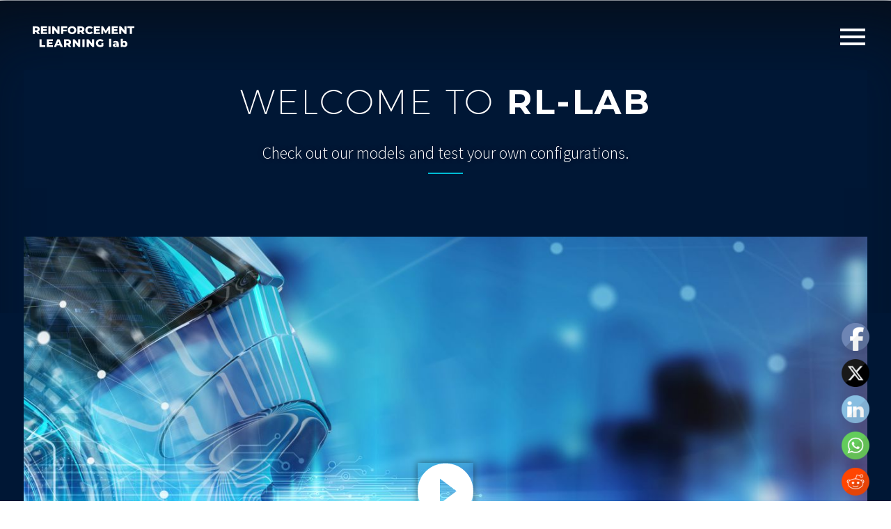

--- FILE ---
content_type: text/html; charset=UTF-8
request_url: https://rl-lab.com/
body_size: 36731
content:
<!DOCTYPE html>
<!--[if IE 7]>
<html class="ie ie7" lang="en-US" xmlns:og="https://ogp.me/ns#" xmlns:fb="https://ogp.me/ns/fb#">
<![endif]-->
<!--[if IE 8]>
<html class="ie ie8" lang="en-US" xmlns:og="https://ogp.me/ns#" xmlns:fb="https://ogp.me/ns/fb#">
<![endif]-->
<!--[if !(IE 7) | !(IE 8) ]><!-->
<html lang="en-US" xmlns:og="https://ogp.me/ns#" xmlns:fb="https://ogp.me/ns/fb#">
<!--<![endif]-->
<head>
	<meta charset="UTF-8">
	<meta name="viewport" content="width=device-width, initial-scale=1.0" />
	<link rel="profile" href="https://gmpg.org/xfn/11">
	<link rel="pingback" href="https://rl-lab.com/xmlrpc.php">
	<style>.tgpli-background-inited { background-image: none !important; }img[data-tgpli-image-inited] { display:none !important;visibility:hidden !important; }</style>		<script type="text/javascript">
			window.tgpLazyItemsOptions = {
				visibilityOffset: 300,
				desktopEnable: true,
				mobileEnable: false			};
			window.tgpQueue = {
				nodes: [],
				add: function(id, data) {
					data = data || {};
					if (window.tgpLazyItems !== undefined) {
						if (this.nodes.length > 0) {
							window.tgpLazyItems.addNodes(this.flushNodes());
						}
						window.tgpLazyItems.addNode({
							node: document.getElementById(id),
							data: data
						});
					} else {
						this.nodes.push({
							node: document.getElementById(id),
							data: data
						});
					}
				},
				flushNodes: function() {
					return this.nodes.splice(0, this.nodes.length);
				}
			};
		</script>
		<script type="text/javascript" async src="https://rl-lab.com/wp-content/themes/thegem-elementor/js/thegem-pagespeed-lazy-items.js"></script><title>RL Lab &#8211; Reinforcement Learning made simple</title>
<meta name='robots' content='noindex, nofollow' />
<link rel='dns-prefetch' href='//www.googletagmanager.com' />
<link rel='dns-prefetch' href='//fonts.googleapis.com' />
<link rel="alternate" type="application/rss+xml" title="RL Lab &raquo; Feed" href="https://rl-lab.com/feed/" />
<link rel="alternate" type="application/rss+xml" title="RL Lab &raquo; Comments Feed" href="https://rl-lab.com/comments/feed/" />
<link rel="alternate" title="oEmbed (JSON)" type="application/json+oembed" href="https://rl-lab.com/wp-json/oembed/1.0/embed?url=https%3A%2F%2Frl-lab.com%2F" />
<link rel="alternate" title="oEmbed (XML)" type="text/xml+oembed" href="https://rl-lab.com/wp-json/oembed/1.0/embed?url=https%3A%2F%2Frl-lab.com%2F&#038;format=xml" />
<style id='wp-img-auto-sizes-contain-inline-css' type='text/css'>
img:is([sizes=auto i],[sizes^="auto," i]){contain-intrinsic-size:3000px 1500px}
/*# sourceURL=wp-img-auto-sizes-contain-inline-css */
</style>
<link rel='stylesheet' id='layerslider-css' href='https://rl-lab.com/wp-content/plugins/LayerSlider/assets/static/layerslider/css/layerslider.css?ver=7.9.10' type='text/css' media='all' />
<link rel='stylesheet' id='thegem-preloader-css' href='https://rl-lab.com/wp-content/themes/thegem-elementor/css/thegem-preloader.css?ver=5.11.0' type='text/css' media='all' />
<style id='thegem-preloader-inline-css' type='text/css'>

		body:not(.compose-mode) .gem-icon-style-gradient span,
		body:not(.compose-mode) .gem-icon .gem-icon-half-1,
		body:not(.compose-mode) .gem-icon .gem-icon-half-2 {
			opacity: 0 !important;
			}
/*# sourceURL=thegem-preloader-inline-css */
</style>
<link rel='stylesheet' id='thegem-reset-css' href='https://rl-lab.com/wp-content/themes/thegem-elementor/css/thegem-reset.css?ver=5.11.0' type='text/css' media='all' />
<link rel='stylesheet' id='thegem-grid-css' href='https://rl-lab.com/wp-content/themes/thegem-elementor/css/thegem-grid.css?ver=5.11.0' type='text/css' media='all' />
<link rel='stylesheet' id='thegem-header-css' href='https://rl-lab.com/wp-content/themes/thegem-elementor/css/thegem-header.css?ver=5.11.0' type='text/css' media='all' />
<link rel='stylesheet' id='thegem-style-css' href='https://rl-lab.com/wp-content/themes/thegem-elementor/style.css?ver=5.11.0' type='text/css' media='all' />
<link rel='stylesheet' id='thegem-child-style-css' href='https://rl-lab.com/wp-content/themes/thegem-elementor-child/style.css?ver=5.11.0' type='text/css' media='all' />
<link rel='stylesheet' id='thegem-widgets-css' href='https://rl-lab.com/wp-content/themes/thegem-elementor/css/thegem-widgets.css?ver=5.11.0' type='text/css' media='all' />
<link rel='stylesheet' id='thegem-new-css-css' href='https://rl-lab.com/wp-content/themes/thegem-elementor/css/thegem-new-css.css?ver=5.11.0' type='text/css' media='all' />
<link rel='stylesheet' id='perevazka-css-css-css' href='https://rl-lab.com/wp-content/themes/thegem-elementor/css/thegem-perevazka-css.css?ver=5.11.0' type='text/css' media='all' />
<link rel='stylesheet' id='thegem-google-fonts-css' href='//fonts.googleapis.com/css?family=Source+Sans+Pro%3A200%2C200italic%2C300%2C300italic%2C400%2C400italic%2C600%2C600italic%2C700%2C700italic%2C900%2C900italic%7CMontserrat%3A100%2C200%2C300%2C400%2C500%2C600%2C700%2C800%2C900%2C100italic%2C200italic%2C300italic%2C400italic%2C500italic%2C600italic%2C700italic%2C800italic%2C900italic&#038;subset=cyrillic%2Ccyrillic-ext%2Cgreek%2Cgreek-ext%2Clatin%2Clatin-ext%2Cvietnamese&#038;ver=6.9' type='text/css' media='all' />
<link rel='stylesheet' id='thegem-custom-css' href='https://rl-lab.com/wp-content/uploads/thegem/css/custom-ZjZAFDXZ.css?ver=5.11.0' type='text/css' media='all' />
<style id='thegem-custom-inline-css' type='text/css'>
body .breadcrumbs,body .breadcrumbs a,body .bc-devider:before {color: #FFFFFFFF;}body .breadcrumbs .current {	color: #E7FF89FF;	border-bottom: 3px solid #E7FF89FF;}body .breadcrumbs a:hover {	color: #E7FF89FF;}body .page-title-block .breadcrumbs-container{	text-align: center;}.page-breadcrumbs{	position: relative;	display: flex;	width: 100%;	align-items: center;	min-height: 70px;	z-index: 5;}.fullwidth-content > .page-breadcrumbs {	padding-left: 21px;	padding-right: 21px;}.page-breadcrumbs.page-breadcrumbs--left{	justify-content: flex-start;	text-align: left;}.page-breadcrumbs.page-breadcrumbs--center{	justify-content: center;	text-align: center;}.page-breadcrumbs.page-breadcrumbs--right{	justify-content: flex-end;	text-align: right;}.page-breadcrumbs ul{	display: flex;	flex-wrap: wrap;	padding: 0;	margin: 0;	list-style-type: none;}.page-breadcrumbs ul li{	position: relative;}.page-breadcrumbs ul li:not(:last-child){	padding-right: 20px;	margin-right: 5px;}.page-breadcrumbs ul li:not(:last-child):after{	font-family: 'thegem-icons';	content: '\e601';	position: absolute;	right: 0;	top: 50%;	transform: translateY(-50%);	line-height: 1;}.page-breadcrumbs ul li a,.page-breadcrumbs ul li:not(:last-child):after{	color: #99A9B5FF;}.page-breadcrumbs ul li{	color: #3C3950FF;}.page-breadcrumbs ul li a:hover{	color: #3C3950FF;}.block-content {padding-top: 0px;}.gem-slideshow,.slideshow-preloader {}.block-content:last-of-type {padding-bottom: 0px;}#top-area {	display: block;}.header-background:before {	opacity: 0;}body.woocommerce #main.page__top-shadow:before{	display: none;	content: '';	position: absolute;	top: 0;	left: 0;	width: 100%;	height: 5px;	box-shadow: 0px 5px 5px -5px rgba(0, 0, 0, 0.15) inset;	z-index: 1;}body.woocommerce #main.page__top-shadow.visible:before{	display: block;}@media (max-width: 991px) {#page-title {padding-top: 80px;padding-bottom: 80px;}.page-title-inner, body .breadcrumbs{padding-left: 0px;padding-right: 0px;}.page-title-excerpt {margin-top: 18px;}#page-title .page-title-title {margin-top: 0px;}.block-content {}.block-content:last-of-type {}#top-area {	display: block;}}@media (max-width: 767px) {#page-title {padding-top: 80px;padding-bottom: 80px;}.page-title-inner,body .breadcrumbs{padding-left: 0px;padding-right: 0px;}.page-title-excerpt {margin-top: 18px;}#page-title .page-title-title {margin-top: 0px;}.block-content {}.block-content:last-of-type {}#top-area {	display: block;}}
/*# sourceURL=thegem-custom-inline-css */
</style>
<link rel='stylesheet' id='jquery-fancybox-css' href='https://rl-lab.com/wp-content/themes/thegem-elementor/js/fancyBox/jquery.fancybox.min.css?ver=5.11.0' type='text/css' media='all' />
<link rel='stylesheet' id='thegem-button-css' href='https://rl-lab.com/wp-content/themes/thegem-elementor/css/thegem-button.css?ver=5.11.0' type='text/css' media='all' />
<link rel='stylesheet' id='thegem-hovers-css' href='https://rl-lab.com/wp-content/themes/thegem-elementor/css/thegem-hovers.css?ver=5.11.0' type='text/css' media='all' />
<link rel='stylesheet' id='thegem-portfolio-css' href='https://rl-lab.com/wp-content/themes/thegem-elementor/css/thegem-portfolio.css?ver=5.11.0' type='text/css' media='all' />
<link rel='stylesheet' id='thegem-portfolio-filters-list-css' href='https://rl-lab.com/wp-content/themes/thegem-elementor/css/thegem-portfolio-filters-list.css?ver=5.11.0' type='text/css' media='all' />
<style id='wp-emoji-styles-inline-css' type='text/css'>

	img.wp-smiley, img.emoji {
		display: inline !important;
		border: none !important;
		box-shadow: none !important;
		height: 1em !important;
		width: 1em !important;
		margin: 0 0.07em !important;
		vertical-align: -0.1em !important;
		background: none !important;
		padding: 0 !important;
	}
/*# sourceURL=wp-emoji-styles-inline-css */
</style>
<style id='classic-theme-styles-inline-css' type='text/css'>
/*! This file is auto-generated */
.wp-block-button__link{color:#fff;background-color:#32373c;border-radius:9999px;box-shadow:none;text-decoration:none;padding:calc(.667em + 2px) calc(1.333em + 2px);font-size:1.125em}.wp-block-file__button{background:#32373c;color:#fff;text-decoration:none}
/*# sourceURL=/wp-includes/css/classic-themes.min.css */
</style>
<link rel='stylesheet' id='contact-form-7-css' href='https://rl-lab.com/wp-content/plugins/contact-form-7/includes/css/styles.css?ver=6.1.4' type='text/css' media='all' />
<link rel='stylesheet' id='SFSImainCss-css' href='https://rl-lab.com/wp-content/plugins/ultimate-social-media-icons/css/sfsi-style.css?ver=2.9.6' type='text/css' media='all' />
<link rel='stylesheet' id='elementor-icons-css' href='https://rl-lab.com/wp-content/plugins/elementor/assets/lib/eicons/css/elementor-icons.min.css?ver=5.32.0' type='text/css' media='all' />
<link rel='stylesheet' id='elementor-frontend-css' href='https://rl-lab.com/wp-content/plugins/elementor/assets/css/frontend.min.css?ver=3.25.10' type='text/css' media='all' />
<link rel='stylesheet' id='swiper-css' href='https://rl-lab.com/wp-content/plugins/elementor/assets/lib/swiper/v8/css/swiper.min.css?ver=8.4.5' type='text/css' media='all' />
<link rel='stylesheet' id='e-swiper-css' href='https://rl-lab.com/wp-content/plugins/elementor/assets/css/conditionals/e-swiper.min.css?ver=3.25.10' type='text/css' media='all' />
<link rel='stylesheet' id='elementor-post-9-css' href='https://rl-lab.com/wp-content/uploads/elementor/css/post-9.css?ver=1762892167' type='text/css' media='all' />
<link rel='stylesheet' id='widget-text-editor-css' href='https://rl-lab.com/wp-content/plugins/elementor/assets/css/widget-text-editor.min.css?ver=3.25.10' type='text/css' media='all' />
<link rel='stylesheet' id='widget-divider-css' href='https://rl-lab.com/wp-content/plugins/elementor/assets/css/widget-divider.min.css?ver=3.25.10' type='text/css' media='all' />
<link rel='stylesheet' id='widget-image-css' href='https://rl-lab.com/wp-content/plugins/elementor/assets/css/widget-image.min.css?ver=3.25.10' type='text/css' media='all' />
<link rel='stylesheet' id='widget-heading-css' href='https://rl-lab.com/wp-content/plugins/elementor/assets/css/widget-heading.min.css?ver=3.25.10' type='text/css' media='all' />
<link rel='stylesheet' id='widget-menu-anchor-css' href='https://rl-lab.com/wp-content/plugins/elementor/assets/css/widget-menu-anchor.min.css?ver=3.25.10' type='text/css' media='all' />
<link rel='stylesheet' id='e-animation-fadeInUp-css' href='https://rl-lab.com/wp-content/plugins/elementor/assets/lib/animations/styles/fadeInUp.min.css?ver=3.25.10' type='text/css' media='all' />
<link rel='stylesheet' id='widget-spacer-css' href='https://rl-lab.com/wp-content/plugins/elementor/assets/css/widget-spacer.min.css?ver=3.25.10' type='text/css' media='all' />
<link rel='stylesheet' id='widget-icon-list-css' href='https://rl-lab.com/wp-content/plugins/elementor/assets/css/widget-icon-list.min.css?ver=3.25.10' type='text/css' media='all' />
<link rel='stylesheet' id='widget-social-icons-css' href='https://rl-lab.com/wp-content/plugins/elementor/assets/css/widget-social-icons.min.css?ver=3.25.10' type='text/css' media='all' />
<link rel='stylesheet' id='e-apple-webkit-css' href='https://rl-lab.com/wp-content/plugins/elementor/assets/css/conditionals/apple-webkit.min.css?ver=3.25.10' type='text/css' media='all' />
<link rel='stylesheet' id='elementor-post-7-css' href='https://rl-lab.com/wp-content/uploads/elementor/css/post-7.css?ver=1762893262' type='text/css' media='all' />
<link rel='stylesheet' id='google-fonts-1-css' href='https://fonts.googleapis.com/css?family=Roboto%3A100%2C100italic%2C200%2C200italic%2C300%2C300italic%2C400%2C400italic%2C500%2C500italic%2C600%2C600italic%2C700%2C700italic%2C800%2C800italic%2C900%2C900italic%7CRoboto+Slab%3A100%2C100italic%2C200%2C200italic%2C300%2C300italic%2C400%2C400italic%2C500%2C500italic%2C600%2C600italic%2C700%2C700italic%2C800%2C800italic%2C900%2C900italic%7CMontserrat%3A100%2C100italic%2C200%2C200italic%2C300%2C300italic%2C400%2C400italic%2C500%2C500italic%2C600%2C600italic%2C700%2C700italic%2C800%2C800italic%2C900%2C900italic&#038;display=auto&#038;ver=6.9' type='text/css' media='all' />
<link rel='stylesheet' id='elementor-icons-shared-0-css' href='https://rl-lab.com/wp-content/plugins/elementor/assets/lib/font-awesome/css/fontawesome.min.css?ver=5.15.3' type='text/css' media='all' />
<link rel='stylesheet' id='elementor-icons-fa-solid-css' href='https://rl-lab.com/wp-content/plugins/elementor/assets/lib/font-awesome/css/solid.min.css?ver=5.15.3' type='text/css' media='all' />


<link rel='stylesheet' id='elementor-icons-fa-brands-css' href='https://rl-lab.com/wp-content/plugins/elementor/assets/lib/font-awesome/css/brands.min.css?ver=5.15.3' type='text/css' media='all' />
<link rel="preconnect" href="https://fonts.gstatic.com/" crossorigin><script type="text/javascript">function fullHeightRow() {
			var fullHeight,
				offsetTop,
				element = document.getElementsByClassName('vc_row-o-full-height')[0];
			if (element) {
				fullHeight = window.innerHeight;
				offsetTop = window.pageYOffset + element.getBoundingClientRect().top;
				if (offsetTop < fullHeight) {
					fullHeight = 100 - offsetTop / (fullHeight / 100);
					element.style.minHeight = fullHeight + 'vh'
				}
			}
		}
		fullHeightRow();</script><script type="text/javascript" src="https://rl-lab.com/wp-includes/js/jquery/jquery.min.js?ver=3.7.1" id="jquery-core-js"></script>
<script type="text/javascript" src="https://rl-lab.com/wp-includes/js/jquery/jquery-migrate.min.js?ver=3.4.1" id="jquery-migrate-js"></script>

<!-- Google tag (gtag.js) snippet added by Site Kit -->
<!-- Google Analytics snippet added by Site Kit -->
<script type="text/javascript" src="https://www.googletagmanager.com/gtag/js?id=G-Y5YPQ4R953" id="google_gtagjs-js" async></script>
<script type="text/javascript" id="google_gtagjs-js-after">
/* <![CDATA[ */
window.dataLayer = window.dataLayer || [];function gtag(){dataLayer.push(arguments);}
gtag("set","linker",{"domains":["rl-lab.com"]});
gtag("js", new Date());
gtag("set", "developer_id.dZTNiMT", true);
gtag("config", "G-Y5YPQ4R953");
//# sourceURL=google_gtagjs-js-after
/* ]]> */
</script>
<meta name="generator" content="Powered by LayerSlider 7.9.10 - Build Heros, Sliders, and Popups. Create Animations and Beautiful, Rich Web Content as Easy as Never Before on WordPress." />
<!-- LayerSlider updates and docs at: https://layerslider.com -->
<link rel="https://api.w.org/" href="https://rl-lab.com/wp-json/" /><link rel="alternate" title="JSON" type="application/json" href="https://rl-lab.com/wp-json/wp/v2/pages/7" /><link rel="EditURI" type="application/rsd+xml" title="RSD" href="https://rl-lab.com/xmlrpc.php?rsd" />
<meta name="generator" content="WordPress 6.9" />
<link rel="canonical" href="https://rl-lab.com/" />
<link rel='shortlink' href='https://rl-lab.com/' />
<meta name="generator" content="Site Kit by Google 1.167.0" /><meta name="follow.[base64]" content="xZMc5NYC0J0tdbqeQ79f"/><meta name="generator" content="Elementor 3.25.10; features: e_optimized_control_loading; settings: css_print_method-external, google_font-enabled, font_display-auto">
			<style>
				.e-con.e-parent:nth-of-type(n+4):not(.e-lazyloaded):not(.e-no-lazyload),
				.e-con.e-parent:nth-of-type(n+4):not(.e-lazyloaded):not(.e-no-lazyload) * {
					background-image: none !important;
				}
				@media screen and (max-height: 1024px) {
					.e-con.e-parent:nth-of-type(n+3):not(.e-lazyloaded):not(.e-no-lazyload),
					.e-con.e-parent:nth-of-type(n+3):not(.e-lazyloaded):not(.e-no-lazyload) * {
						background-image: none !important;
					}
				}
				@media screen and (max-height: 640px) {
					.e-con.e-parent:nth-of-type(n+2):not(.e-lazyloaded):not(.e-no-lazyload),
					.e-con.e-parent:nth-of-type(n+2):not(.e-lazyloaded):not(.e-no-lazyload) * {
						background-image: none !important;
					}
				}
			</style>
			<link rel="icon" href="https://rl-lab.com/wp-content/uploads/2021/11/favicon-2.png" sizes="32x32" />
<link rel="icon" href="https://rl-lab.com/wp-content/uploads/2021/11/favicon-2.png" sizes="192x192" />
<link rel="apple-touch-icon" href="https://rl-lab.com/wp-content/uploads/2021/11/favicon-2.png" />
<meta name="msapplication-TileImage" content="https://rl-lab.com/wp-content/uploads/2021/11/favicon-2.png" />
		<style type="text/css" id="wp-custom-css">
			div.wpcf7-validation-errors, div.wpcf7-acceptance-missing {
    color: white;
}

div.wpcf7-mail-sent-ok {
    color: #FFFFFF
}

.wpcf7 form.sent .wpcf7-response-output {
    color: #46b450; /* Green */
}		</style>
			<style id='global-styles-inline-css' type='text/css'>
:root{--wp--preset--aspect-ratio--square: 1;--wp--preset--aspect-ratio--4-3: 4/3;--wp--preset--aspect-ratio--3-4: 3/4;--wp--preset--aspect-ratio--3-2: 3/2;--wp--preset--aspect-ratio--2-3: 2/3;--wp--preset--aspect-ratio--16-9: 16/9;--wp--preset--aspect-ratio--9-16: 9/16;--wp--preset--color--black: #000000;--wp--preset--color--cyan-bluish-gray: #abb8c3;--wp--preset--color--white: #ffffff;--wp--preset--color--pale-pink: #f78da7;--wp--preset--color--vivid-red: #cf2e2e;--wp--preset--color--luminous-vivid-orange: #ff6900;--wp--preset--color--luminous-vivid-amber: #fcb900;--wp--preset--color--light-green-cyan: #7bdcb5;--wp--preset--color--vivid-green-cyan: #00d084;--wp--preset--color--pale-cyan-blue: #8ed1fc;--wp--preset--color--vivid-cyan-blue: #0693e3;--wp--preset--color--vivid-purple: #9b51e0;--wp--preset--gradient--vivid-cyan-blue-to-vivid-purple: linear-gradient(135deg,rgb(6,147,227) 0%,rgb(155,81,224) 100%);--wp--preset--gradient--light-green-cyan-to-vivid-green-cyan: linear-gradient(135deg,rgb(122,220,180) 0%,rgb(0,208,130) 100%);--wp--preset--gradient--luminous-vivid-amber-to-luminous-vivid-orange: linear-gradient(135deg,rgb(252,185,0) 0%,rgb(255,105,0) 100%);--wp--preset--gradient--luminous-vivid-orange-to-vivid-red: linear-gradient(135deg,rgb(255,105,0) 0%,rgb(207,46,46) 100%);--wp--preset--gradient--very-light-gray-to-cyan-bluish-gray: linear-gradient(135deg,rgb(238,238,238) 0%,rgb(169,184,195) 100%);--wp--preset--gradient--cool-to-warm-spectrum: linear-gradient(135deg,rgb(74,234,220) 0%,rgb(151,120,209) 20%,rgb(207,42,186) 40%,rgb(238,44,130) 60%,rgb(251,105,98) 80%,rgb(254,248,76) 100%);--wp--preset--gradient--blush-light-purple: linear-gradient(135deg,rgb(255,206,236) 0%,rgb(152,150,240) 100%);--wp--preset--gradient--blush-bordeaux: linear-gradient(135deg,rgb(254,205,165) 0%,rgb(254,45,45) 50%,rgb(107,0,62) 100%);--wp--preset--gradient--luminous-dusk: linear-gradient(135deg,rgb(255,203,112) 0%,rgb(199,81,192) 50%,rgb(65,88,208) 100%);--wp--preset--gradient--pale-ocean: linear-gradient(135deg,rgb(255,245,203) 0%,rgb(182,227,212) 50%,rgb(51,167,181) 100%);--wp--preset--gradient--electric-grass: linear-gradient(135deg,rgb(202,248,128) 0%,rgb(113,206,126) 100%);--wp--preset--gradient--midnight: linear-gradient(135deg,rgb(2,3,129) 0%,rgb(40,116,252) 100%);--wp--preset--font-size--small: 13px;--wp--preset--font-size--medium: 20px;--wp--preset--font-size--large: 36px;--wp--preset--font-size--x-large: 42px;--wp--preset--spacing--20: 0.44rem;--wp--preset--spacing--30: 0.67rem;--wp--preset--spacing--40: 1rem;--wp--preset--spacing--50: 1.5rem;--wp--preset--spacing--60: 2.25rem;--wp--preset--spacing--70: 3.38rem;--wp--preset--spacing--80: 5.06rem;--wp--preset--shadow--natural: 6px 6px 9px rgba(0, 0, 0, 0.2);--wp--preset--shadow--deep: 12px 12px 50px rgba(0, 0, 0, 0.4);--wp--preset--shadow--sharp: 6px 6px 0px rgba(0, 0, 0, 0.2);--wp--preset--shadow--outlined: 6px 6px 0px -3px rgb(255, 255, 255), 6px 6px rgb(0, 0, 0);--wp--preset--shadow--crisp: 6px 6px 0px rgb(0, 0, 0);}:where(.is-layout-flex){gap: 0.5em;}:where(.is-layout-grid){gap: 0.5em;}body .is-layout-flex{display: flex;}.is-layout-flex{flex-wrap: wrap;align-items: center;}.is-layout-flex > :is(*, div){margin: 0;}body .is-layout-grid{display: grid;}.is-layout-grid > :is(*, div){margin: 0;}:where(.wp-block-columns.is-layout-flex){gap: 2em;}:where(.wp-block-columns.is-layout-grid){gap: 2em;}:where(.wp-block-post-template.is-layout-flex){gap: 1.25em;}:where(.wp-block-post-template.is-layout-grid){gap: 1.25em;}.has-black-color{color: var(--wp--preset--color--black) !important;}.has-cyan-bluish-gray-color{color: var(--wp--preset--color--cyan-bluish-gray) !important;}.has-white-color{color: var(--wp--preset--color--white) !important;}.has-pale-pink-color{color: var(--wp--preset--color--pale-pink) !important;}.has-vivid-red-color{color: var(--wp--preset--color--vivid-red) !important;}.has-luminous-vivid-orange-color{color: var(--wp--preset--color--luminous-vivid-orange) !important;}.has-luminous-vivid-amber-color{color: var(--wp--preset--color--luminous-vivid-amber) !important;}.has-light-green-cyan-color{color: var(--wp--preset--color--light-green-cyan) !important;}.has-vivid-green-cyan-color{color: var(--wp--preset--color--vivid-green-cyan) !important;}.has-pale-cyan-blue-color{color: var(--wp--preset--color--pale-cyan-blue) !important;}.has-vivid-cyan-blue-color{color: var(--wp--preset--color--vivid-cyan-blue) !important;}.has-vivid-purple-color{color: var(--wp--preset--color--vivid-purple) !important;}.has-black-background-color{background-color: var(--wp--preset--color--black) !important;}.has-cyan-bluish-gray-background-color{background-color: var(--wp--preset--color--cyan-bluish-gray) !important;}.has-white-background-color{background-color: var(--wp--preset--color--white) !important;}.has-pale-pink-background-color{background-color: var(--wp--preset--color--pale-pink) !important;}.has-vivid-red-background-color{background-color: var(--wp--preset--color--vivid-red) !important;}.has-luminous-vivid-orange-background-color{background-color: var(--wp--preset--color--luminous-vivid-orange) !important;}.has-luminous-vivid-amber-background-color{background-color: var(--wp--preset--color--luminous-vivid-amber) !important;}.has-light-green-cyan-background-color{background-color: var(--wp--preset--color--light-green-cyan) !important;}.has-vivid-green-cyan-background-color{background-color: var(--wp--preset--color--vivid-green-cyan) !important;}.has-pale-cyan-blue-background-color{background-color: var(--wp--preset--color--pale-cyan-blue) !important;}.has-vivid-cyan-blue-background-color{background-color: var(--wp--preset--color--vivid-cyan-blue) !important;}.has-vivid-purple-background-color{background-color: var(--wp--preset--color--vivid-purple) !important;}.has-black-border-color{border-color: var(--wp--preset--color--black) !important;}.has-cyan-bluish-gray-border-color{border-color: var(--wp--preset--color--cyan-bluish-gray) !important;}.has-white-border-color{border-color: var(--wp--preset--color--white) !important;}.has-pale-pink-border-color{border-color: var(--wp--preset--color--pale-pink) !important;}.has-vivid-red-border-color{border-color: var(--wp--preset--color--vivid-red) !important;}.has-luminous-vivid-orange-border-color{border-color: var(--wp--preset--color--luminous-vivid-orange) !important;}.has-luminous-vivid-amber-border-color{border-color: var(--wp--preset--color--luminous-vivid-amber) !important;}.has-light-green-cyan-border-color{border-color: var(--wp--preset--color--light-green-cyan) !important;}.has-vivid-green-cyan-border-color{border-color: var(--wp--preset--color--vivid-green-cyan) !important;}.has-pale-cyan-blue-border-color{border-color: var(--wp--preset--color--pale-cyan-blue) !important;}.has-vivid-cyan-blue-border-color{border-color: var(--wp--preset--color--vivid-cyan-blue) !important;}.has-vivid-purple-border-color{border-color: var(--wp--preset--color--vivid-purple) !important;}.has-vivid-cyan-blue-to-vivid-purple-gradient-background{background: var(--wp--preset--gradient--vivid-cyan-blue-to-vivid-purple) !important;}.has-light-green-cyan-to-vivid-green-cyan-gradient-background{background: var(--wp--preset--gradient--light-green-cyan-to-vivid-green-cyan) !important;}.has-luminous-vivid-amber-to-luminous-vivid-orange-gradient-background{background: var(--wp--preset--gradient--luminous-vivid-amber-to-luminous-vivid-orange) !important;}.has-luminous-vivid-orange-to-vivid-red-gradient-background{background: var(--wp--preset--gradient--luminous-vivid-orange-to-vivid-red) !important;}.has-very-light-gray-to-cyan-bluish-gray-gradient-background{background: var(--wp--preset--gradient--very-light-gray-to-cyan-bluish-gray) !important;}.has-cool-to-warm-spectrum-gradient-background{background: var(--wp--preset--gradient--cool-to-warm-spectrum) !important;}.has-blush-light-purple-gradient-background{background: var(--wp--preset--gradient--blush-light-purple) !important;}.has-blush-bordeaux-gradient-background{background: var(--wp--preset--gradient--blush-bordeaux) !important;}.has-luminous-dusk-gradient-background{background: var(--wp--preset--gradient--luminous-dusk) !important;}.has-pale-ocean-gradient-background{background: var(--wp--preset--gradient--pale-ocean) !important;}.has-electric-grass-gradient-background{background: var(--wp--preset--gradient--electric-grass) !important;}.has-midnight-gradient-background{background: var(--wp--preset--gradient--midnight) !important;}.has-small-font-size{font-size: var(--wp--preset--font-size--small) !important;}.has-medium-font-size{font-size: var(--wp--preset--font-size--medium) !important;}.has-large-font-size{font-size: var(--wp--preset--font-size--large) !important;}.has-x-large-font-size{font-size: var(--wp--preset--font-size--x-large) !important;}
/*# sourceURL=global-styles-inline-css */
</style>
<link rel='stylesheet' id='thegem-clients-css' href='https://rl-lab.com/wp-content/plugins/thegem-elements-elementor/inc/elementor/widgets/clients/assets/css/thegem-clients.css' type='text/css' media='all' />
<link rel='stylesheet' id='thegem-contact-form7-css' href='https://rl-lab.com/wp-content/plugins/thegem-elements-elementor/inc/elementor/widgets/contact-form-7/assets/css/thegem-cf7.css' type='text/css' media='all' />
<link rel='stylesheet' id='thegem-lazy-loading-animations-css' href='https://rl-lab.com/wp-content/themes/thegem-elementor/css/thegem-lazy-loading-animations.css?ver=5.11.0' type='text/css' media='all' />
<link rel='stylesheet' id='thegem-animations-css' href='https://rl-lab.com/wp-content/themes/thegem-elementor/css/thegem-itemsAnimations.css?ver=5.11.0' type='text/css' media='all' />
<link rel='stylesheet' id='thegem-hovers-default-css' href='https://rl-lab.com/wp-content/themes/thegem-elementor/css/hovers/thegem-hovers-default.css?ver=5.11.0' type='text/css' media='all' />
</head>


<body class="home wp-singular page-template page-template-page-fullwidth page-template-page-fullwidth-php page page-id-7 wp-theme-thegem-elementor wp-child-theme-thegem-elementor-child sfsi_actvite_theme_default elementor-default elementor-kit-9 elementor-page elementor-page-7">

	<script type="text/javascript">
		var gemSettings = {"isTouch":"","forcedLasyDisabled":"","tabletPortrait":"1","tabletLandscape":"","topAreaMobileDisable":"","parallaxDisabled":"","fillTopArea":"","themePath":"https:\/\/rl-lab.com\/wp-content\/themes\/thegem-elementor","rootUrl":"https:\/\/rl-lab.com","mobileEffectsEnabled":"","isRTL":""};
		(function() {
    function isTouchDevice() {
        return (('ontouchstart' in window) ||
            (navigator.MaxTouchPoints > 0) ||
            (navigator.msMaxTouchPoints > 0));
    }

    window.gemSettings.isTouch = isTouchDevice();

    function userAgentDetection() {
        var ua = navigator.userAgent.toLowerCase(),
        platform = navigator.platform.toLowerCase(),
        UA = ua.match(/(opera|ie|firefox|chrome|version)[\s\/:]([\w\d\.]+)?.*?(safari|version[\s\/:]([\w\d\.]+)|$)/) || [null, 'unknown', 0],
        mode = UA[1] == 'ie' && document.documentMode;

        window.gemBrowser = {
            name: (UA[1] == 'version') ? UA[3] : UA[1],
            version: UA[2],
            platform: {
                name: ua.match(/ip(?:ad|od|hone)/) ? 'ios' : (ua.match(/(?:webos|android)/) || platform.match(/mac|win|linux/) || ['other'])[0]
                }
        };
            }

    window.updateGemClientSize = function() {
        if (window.gemOptions == null || window.gemOptions == undefined) {
            window.gemOptions = {
                first: false,
                clientWidth: 0,
                clientHeight: 0,
                innerWidth: -1
            };
        }

        window.gemOptions.clientWidth = window.innerWidth || document.documentElement.clientWidth;
        if (document.body != null && !window.gemOptions.clientWidth) {
            window.gemOptions.clientWidth = document.body.clientWidth;
        }

        window.gemOptions.clientHeight = window.innerHeight || document.documentElement.clientHeight;
        if (document.body != null && !window.gemOptions.clientHeight) {
            window.gemOptions.clientHeight = document.body.clientHeight;
        }
    };

    window.updateGemInnerSize = function(width) {
        window.gemOptions.innerWidth = width != undefined ? width : (document.body != null ? document.body.clientWidth : 0);
    };

    userAgentDetection();
    window.updateGemClientSize(true);

    window.gemSettings.lasyDisabled = window.gemSettings.forcedLasyDisabled || (!window.gemSettings.mobileEffectsEnabled && (window.gemSettings.isTouch || window.gemOptions.clientWidth <= 800));
})();
		(function() {
    if (window.gemBrowser.name == 'safari') {
        try {
            var safariVersion = parseInt(window.gemBrowser.version);
        } catch(e) {
            var safariVersion = 0;
        }
        if (safariVersion >= 9) {
            window.gemSettings.parallaxDisabled = true;
            window.gemSettings.fillTopArea = true;
        }
    }
})();
		(function() {
    var fullwithData = {
        page: null,
        pageWidth: 0,
        pageOffset: {},
        fixVcRow: true,
        pagePaddingLeft: 0
    };

    function updateFullwidthData() {
        fullwithData.pageOffset = fullwithData.page.getBoundingClientRect();
        fullwithData.pageWidth = parseFloat(fullwithData.pageOffset.width);
        fullwithData.pagePaddingLeft = 0;

        if (fullwithData.page.className.indexOf('vertical-header') != -1) {
            fullwithData.pagePaddingLeft = 45;
            if (fullwithData.pageWidth >= 1600) {
                fullwithData.pagePaddingLeft = 360;
            }
            if (fullwithData.pageWidth < 980) {
                fullwithData.pagePaddingLeft = 0;
            }
        }
    }

    function gem_fix_fullwidth_position(element) {
        if (element == null) {
            return false;
        }

        if (fullwithData.page == null) {
            fullwithData.page = document.getElementById('page');
            updateFullwidthData();
        }

        /*if (fullwithData.pageWidth < 1170) {
            return false;
        }*/

        if (!fullwithData.fixVcRow) {
            return false;
        }

        if (element.previousElementSibling != null && element.previousElementSibling != undefined && element.previousElementSibling.className.indexOf('fullwidth-block') == -1) {
            var elementParentViewportOffset = element.previousElementSibling.getBoundingClientRect();
        } else {
            var elementParentViewportOffset = element.parentNode.getBoundingClientRect();
        }

        /*if (elementParentViewportOffset.top > window.gemOptions.clientHeight) {
            fullwithData.fixVcRow = false;
            return false;
        }*/

        if (element.className.indexOf('vc_row') != -1) {
            var elementMarginLeft = -21;
            var elementMarginRight = -21;
        } else {
            var elementMarginLeft = 0;
            var elementMarginRight = 0;
        }

        var offset = parseInt(fullwithData.pageOffset.left + 0.5) - parseInt((elementParentViewportOffset.left < 0 ? 0 : elementParentViewportOffset.left) + 0.5) - elementMarginLeft + fullwithData.pagePaddingLeft;
        var offsetKey = window.gemSettings.isRTL ? 'right' : 'left';

        element.style.position = 'relative';
        element.style[offsetKey] = offset + 'px';
        element.style.width = fullwithData.pageWidth - fullwithData.pagePaddingLeft + 'px';

        if (element.className.indexOf('vc_row') == -1) {
            element.setAttribute('data-fullwidth-updated', 1);
        }

        if (element.className.indexOf('vc_row') != -1 && !element.hasAttribute('data-vc-stretch-content')) {
            var el_full = element.parentNode.querySelector('.vc_row-full-width-before');
            var padding = -1 * offset;
            0 > padding && (padding = 0);
            var paddingRight = fullwithData.pageWidth - padding - el_full.offsetWidth + elementMarginLeft + elementMarginRight;
            0 > paddingRight && (paddingRight = 0);
            element.style.paddingLeft = padding + 'px';
            element.style.paddingRight = paddingRight + 'px';
        }
    }

    window.gem_fix_fullwidth_position = gem_fix_fullwidth_position;

    document.addEventListener('DOMContentLoaded', function() {
        var classes = [];

        if (window.gemSettings.isTouch) {
            document.body.classList.add('thegem-touch');
        }

        if (window.gemSettings.lasyDisabled && !window.gemSettings.forcedLasyDisabled) {
            document.body.classList.add('thegem-effects-disabled');
        }
    });

    if (window.gemSettings.parallaxDisabled) {
        var head  = document.getElementsByTagName('head')[0],
            link  = document.createElement('style');
        link.rel  = 'stylesheet';
        link.type = 'text/css';
        link.innerHTML = ".fullwidth-block.fullwidth-block-parallax-fixed .fullwidth-block-background { background-attachment: scroll !important; }";
        head.appendChild(link);
    }
})();

(function() {
    setTimeout(function() {
        var preloader = document.getElementById('page-preloader');
        if (preloader != null && preloader != undefined) {
            preloader.className += ' preloader-loaded';
        }
    }, window.pagePreloaderHideTime || 1000);
})();
	</script>
	


<div id="page" class="layout-fullwidth header-style-vertical">

	<a href="#main" class="scroll-to-content">Skip to main content</a>

			<a href="#page" class="scroll-top-button">Scroll Top</a>
	
	
		
		<div id="site-header-wrapper"  class="site-header-wrapper-transparent  " >
			<div class="hamburger-overlay"></div>
			
			<header id="site-header" class="site-header animated-header mobile-menu-layout-default" role="banner">
								
				<div class="header-background">
					<div class="container container-fullwidth">
						<div class="header-main logo-position-left header-layout-fullwidth_hamburger header-layout-fullwidth header-style-vertical">
																							<div class="site-title">
											<div class="site-logo" style="width:165px;">
			<a href="https://rl-lab.com/" rel="home" aria-label="Homepage">
									<span class="logo"><img src="https://rl-lab.com/wp-content/uploads/2021/11/FINAL-logo-NEGATIVE-1-all-white-492-x-228-px.svg" srcset="https://rl-lab.com/wp-content/uploads/2021/11/FINAL-logo-NEGATIVE-1-all-white-492-x-228-px.svg 1x,https://rl-lab.com/wp-content/uploads/2021/11/FINAL-logo-NEGATIVE-1-all-white-492-x-228-px.svg 2x,https://rl-lab.com/wp-content/uploads/2021/11/FINAL-logo-NEGATIVE-1-all-white-492-x-228-px.svg 3x" alt="RL Lab" style="width:165px;" class="tgp-exclude default"/><img src="https://rl-lab.com/wp-content/uploads/2021/11/FINAL-logo-NEGATIVE-1-all-white-492-x-228-px.svg" srcset="https://rl-lab.com/wp-content/uploads/2021/11/FINAL-logo-NEGATIVE-1-all-white-492-x-228-px.svg 1x,https://rl-lab.com/wp-content/uploads/2021/11/FINAL-logo-NEGATIVE-1-all-white-492-x-228-px.svg 2x,https://rl-lab.com/wp-content/uploads/2021/11/FINAL-logo-NEGATIVE-1-all-white-492-x-228-px.svg 3x" alt="RL Lab" style="width:135px;" class="tgp-exclude small"/></span>
							</a>
		</div>
										</div>
																											<nav id="primary-navigation" class="site-navigation primary-navigation" role="navigation">
											<button class="menu-toggle dl-trigger">Primary Menu<span class="menu-line-1"></span><span class="menu-line-2"></span><span class="menu-line-3"></span></button><div class="hamburger-group hamburger-with-cart"><button class="hamburger-toggle">Primary Menu<span class="menu-line-1"></span><span class="menu-line-2"></span><span class="menu-line-3"></span></button></div>																							<ul id="primary-menu" class="nav-menu styled no-responsive dl-menu"><li id="menu-item-3543" class="menu-item menu-item-type-custom menu-item-object-custom menu-item-3543 megamenu-first-element mobile-clickable"><a href="#play">PLAY</a></li>
<li id="menu-item-3547" class="menu-item menu-item-type-custom menu-item-object-custom menu-item-3547 megamenu-first-element mobile-clickable"><a href="#learn">LEARN</a></li>
<li id="menu-item-3548" class="menu-item menu-item-type-custom menu-item-object-custom menu-item-3548 megamenu-first-element"><a href="#contact">CONTACT</a></li>
<li class="menu-item menu-item-search "><a href="#" aria-label="Search"></a><div class="minisearch "><form role="search" id="searchform" class="sf" action="https://rl-lab.com/" method="GET"><input id="searchform-input" class="sf-input" type="text" placeholder="Search..." name="s" aria-label="Search"><span class="sf-submit-icon"></span><input id="searchform-submit" class="sf-submit" type="submit" value="s" aria-label="Search"></form></div></li><li class="menu-item menu-item-widgets"><div class="vertical-minisearch "><div class="vertical-minisearch-padding"><div class="vertical-minisearch-shadow"><form role="search" id="searchform" class="sf" action="https://rl-lab.com/" method="GET"><input id="searchform-input" class="sf-input" type="text" placeholder="Search..." name="s" aria-label="Search"><span class="sf-submit-icon"></span><input id="searchform-submit" class="sf-submit" type="submit" value="s" aria-label="Search"></form></div></div></div><div class="menu-item-socials socials-colored">			<div class="socials inline-inside">
															<a class="socials-item" href="https://www.facebook.com/RL-Lab-101854572361591" target="_blank" rel="noopener" title="Facebook">
                            <i class="socials-item-icon facebook social-item-rounded"></i>
                        </a>
																				<a class="socials-item" href="https://www.linkedin.com/company/rl-lab" target="_blank" rel="noopener" title="LinkedIn">
                            <i class="socials-item-icon linkedin social-item-rounded"></i>
                        </a>
																				<a class="socials-item" href="https://twitter.com/_RL_Lab_" target="_blank" rel="noopener" title="Twitter">
                            <i class="socials-item-icon twitter social-item-rounded"></i>
                        </a>
																				<a class="socials-item" href="https://www.instagram.com/_rl_lab_/" target="_blank" rel="noopener" title="Instagram">
                            <i class="socials-item-icon instagram social-item-rounded"></i>
                        </a>
																																																								<a class="socials-item" href="https://www.youtube.com/channel/UCIVPNDlpNVeEL69LgwzwlYA" target="_blank" rel="noopener" title="YouTube">
                            <i class="socials-item-icon youtube social-item-rounded"></i>
                        </a>
																																																																																																																																																																																																																																																																																																																</div>
			</div></li></ul>																																</nav>
																														</div>
					</div>
				</div>
			</header><!-- #site-header -->
								</div><!-- #site-header-wrapper -->
	
	
	<div id="main" class="site-main page__top-shadow visible" role="main" aria-label="Main">

<div id="main-content" class="main-content">


<div class="block-content no-bottom-margin no-top-margin">
	<div class="panel">

		<div class="panel-center">
			<article id="post-7" class="post-7 page type-page status-publish">

				<div class="entry-content post-content">
                    
					<div class="container">
						
							
											</div><!-- .container -->

					<div class="fullwidth-content">		<div data-elementor-type="wp-page" data-elementor-id="7" class="elementor elementor-7">
						<section class="elementor-section elementor-top-section elementor-element elementor-element-321dc64 elementor-section-boxed elementor-section-height-default elementor-section-height-default" data-id="321dc64" data-element_type="section">
						<div class="elementor-container elementor-column-gap-no"><div class="elementor-row">
					<div class="elementor-column elementor-col-100 elementor-top-column elementor-element elementor-element-ff678f8" data-id="ff678f8" data-element_type="column">
			<div class="elementor-widget-wrap elementor-element-populated">
						<div class="elementor-element elementor-element-a98798a flex-horizontal-align-default flex-horizontal-align-tablet-default flex-horizontal-align-mobile-default flex-vertical-align-default flex-vertical-align-tablet-default flex-vertical-align-mobile-default elementor-widget elementor-widget-wp-widget-rev-slider-widget" data-id="a98798a" data-element_type="widget" data-widget_type="wp-widget-rev-slider-widget.default">
				<div class="elementor-widget-container">
			
			<!-- START Home Page Slider REVOLUTION SLIDER 6.5.6 --><p class="rs-p-wp-fix"></p>
			<rs-module-wrap id="rev_slider_1_1_wrapper" data-source="gallery" style="visibility:hidden;background:#212331;padding:0;">
				<rs-module id="rev_slider_1_1" style="" data-version="6.5.6">
					<rs-slides>
						<rs-slide style="position: absolute;" data-key="rs-1" data-title="Slide" data-in="o:0;" data-out="a:false;">
							<img fetchpriority="high" decoding="async" src="//rl-lab.com/wp-content/uploads/2021/09/background-slider-scaled.jpg" title="background-slider" width="2560" height="1707" class="rev-slidebg tp-rs-img" data-bg="p:center top;" data-panzoom="d:10000ms;e:power0.out;ss:100;se:110%;" data-no-retina>
<!--
							--><rs-layer
								id="slider-1-slide-1-layer-1" 
								data-type="text"
								data-color="#31e6e6"
								data-rsp_ch="on"
								data-xy="xo:-11px,-11px,-11px,33px;yo:239px,239px,239px,194px;"
								data-text="w:normal;s:120,120,120,57;l:69,69,69,32;ls:0,0,0,0px;"
								data-dim="w:564.515625px,564.515625px,564.515625px,448px;h:82px,82px,82px,38px;"
								data-frame_999="o:0;st:w;sR:8700;"
								style="z-index:8;font-family:'Damion';"
							>We believe in 
							</rs-layer><!--

							--><rs-layer
								id="slider-1-slide-1-layer-2" 
								data-type="text"
								data-rsp_ch="on"
								data-xy="x:l,l,l,c;xo:-4px,-4px,-4px,1px;yo:367px,367px,367px,265px;"
								data-text="w:normal;s:50,50,50,20;l:69,69,69,32;ls:9px,9px,9px,4px;a:left,left,left,center;"
								data-dim="w:1001px,1001px,1001px,480px;"
								data-frame_999="o:0;st:w;sR:8700;"
								style="z-index:9;font-family:'Roboto';"
							>FUN REINFORCEMENT LEARNING 
							</rs-layer><!--

							--><rs-layer
								id="slider-1-slide-1-layer-3" 
								data-type="text"
								data-rsp_ch="on"
								data-xy="x:l,l,l,c;xo:-10px,-10px,-10px,0;yo:465px,465px,465px,322px;"
								data-text="w:normal;s:120,120,120,50;l:120,120,120,57;fw:700;a:left,left,left,center;"
								data-dim="w:1025.125px,1025.125px,1025.125px,482px;"
								data-frame_1="e:elastic.inOut;"
								data-frame_999="o:0;st:w;sR:8700;"
								style="z-index:10;font-family:'Montserrat';"
							>FOR EVERYONE 
							</rs-layer><!--

							--><a
								id="slider-1-slide-1-layer-4" 
								class="rs-layer rev-btn"
								href="" target="_self"
								data-type="button"
								data-rsp_ch="on"
								data-xy="x:l,l,l,c;xo:-2px,-2px,-2px,-138px;y:t,t,t,m;yo:641px,641px,641px,61px;"
								data-text="w:normal;s:22,22,22,15;l:40,40,40,28;fw:700;a:left,left,left,center;"
								data-dim="minh:0px,0px,0px,none;"
								data-actions='o:click;a:menulink;target:_self;anchor:lab;sp:300;e:none;'
								data-padding="r:25,25,25,18;l:25,25,25,18;"
								data-border="bos:solid;boc:#ffffff;bow:3px,3px,3px,3px;bor:4px,4px,4px,4px;"
								data-frame_0="x:0,0,0,0px;y:0,0,0,0px;"
								data-frame_1="x:0,0,0,0px;y:0,0,0,0px;"
								data-frame_999="o:0;st:w;"
								data-frame_hover="c:#0c0c0c;bgc:#fff;boc:rgba(255,255,255,0.75);bor:4px,4px,4px,4px;bos:solid;bow:3px,3px,3px,3px;e:power1.inOut;"
								style="z-index:11;background-color:rgba(0,0,0,0);font-family:'Montserrat';"
							>TRY IT,  IT'S FREE 
							</a><!--
-->						</rs-slide>
					</rs-slides>
				</rs-module>
				<script type="text/javascript">
					setREVStartSize({c: 'rev_slider_1_1',rl:[1240,1240,1240,480],el:[900,900,900,720],gw:[1000,1000,1000,480],gh:[900,900,900,720],type:'standard',justify:'',layout:'fullscreen',offsetContainer:'',offset:'',mh:"0"});if (window.RS_MODULES!==undefined && window.RS_MODULES.modules!==undefined && window.RS_MODULES.modules["revslider11"]!==undefined) {window.RS_MODULES.modules["revslider11"].once = false;window.revapi1 = undefined;if (window.RS_MODULES.checkMinimal!==undefined) window.RS_MODULES.checkMinimal()}
				</script>
			</rs-module-wrap>
			<!-- END REVOLUTION SLIDER -->
		</div>
				</div>
					</div>
		</div>
					</div></div>
		</section>
				<section class="elementor-section elementor-top-section elementor-element elementor-element-2839731d elementor-section-full_width elementor-section-height-default elementor-section-height-default" data-id="2839731d" data-element_type="section" data-settings="{&quot;background_background&quot;:&quot;classic&quot;}">
						<div class="elementor-container elementor-column-gap-no"><div class="elementor-row">
					<div class="elementor-column elementor-col-100 elementor-top-column elementor-element elementor-element-a5557df" data-id="a5557df" data-element_type="column" data-settings="{&quot;background_background&quot;:&quot;classic&quot;}">
			<div class="elementor-widget-wrap elementor-element-populated">
					<div class="elementor-background-overlay"></div>
						<section class="elementor-section elementor-inner-section elementor-element elementor-element-299c9b99 elementor-section-boxed elementor-section-height-default elementor-section-height-default" data-id="299c9b99" data-element_type="section" data-settings="{&quot;background_background&quot;:&quot;gradient&quot;}">
						<div class="elementor-container elementor-column-gap-thegem"><div class="elementor-row">
					<div class="elementor-column elementor-col-100 elementor-inner-column elementor-element elementor-element-37978cf9" data-id="37978cf9" data-element_type="column" data-settings="{&quot;background_background&quot;:&quot;classic&quot;}">
			<div class="elementor-widget-wrap elementor-element-populated">
					<div class="elementor-background-overlay"></div>
						<div class="elementor-element elementor-element-575550de flex-horizontal-align-default flex-horizontal-align-tablet-default flex-horizontal-align-mobile-default flex-vertical-align-default flex-vertical-align-tablet-default flex-vertical-align-mobile-default elementor-widget elementor-widget-text-editor" data-id="575550de" data-element_type="widget" data-widget_type="text-editor.default">
				<div class="elementor-widget-container">
							<div class="title-h1" style="text-align: center;"><span style="color: #ffffff;"><span class="light">WELCOME TO </span>RL-LAB</span></div>						</div>
				</div>
				<div class="elementor-element elementor-element-3e710038 elementor-widget__width-initial flex-horizontal-align-default flex-horizontal-align-tablet-default flex-horizontal-align-mobile-default flex-vertical-align-default flex-vertical-align-tablet-default flex-vertical-align-mobile-default elementor-widget elementor-widget-text-editor" data-id="3e710038" data-element_type="widget" data-widget_type="text-editor.default">
				<div class="elementor-widget-container">
							<p class="styled-subtitle">Check out our models and test your own configurations.</p>						</div>
				</div>
				<div class="elementor-element elementor-element-74d9b1f5 elementor-widget-divider--view-line flex-horizontal-align-default flex-horizontal-align-tablet-default flex-horizontal-align-mobile-default flex-vertical-align-default flex-vertical-align-tablet-default flex-vertical-align-mobile-default elementor-widget elementor-widget-divider" data-id="74d9b1f5" data-element_type="widget" data-widget_type="divider.default">
				<div class="elementor-widget-container">
					<div class="elementor-divider">
			<span class="elementor-divider-separator">
						</span>
		</div>
				</div>
				</div>
					</div>
		</div>
					</div></div>
		</section>
				<section class="elementor-section elementor-inner-section elementor-element elementor-element-741608c9 elementor-section-height-min-height elementor-section-content-middle elementor-section-boxed elementor-section-height-default" data-id="741608c9" data-element_type="section" data-settings="{&quot;background_background&quot;:&quot;classic&quot;}">
							<div class="elementor-background-overlay"></div>
							<div class="elementor-container elementor-column-gap-thegem"><div class="elementor-row">
					<div class="elementor-column elementor-col-100 elementor-inner-column elementor-element elementor-element-7c00f9af" data-id="7c00f9af" data-element_type="column" data-settings="{&quot;background_background&quot;:&quot;classic&quot;}">
			<div class="elementor-widget-wrap elementor-element-populated">
						<div class="elementor-element elementor-element-404b4e16 flex-horizontal-align-default flex-horizontal-align-tablet-default flex-horizontal-align-mobile-default flex-vertical-align-default flex-vertical-align-tablet-default flex-vertical-align-mobile-default elementor-widget elementor-widget-image" data-id="404b4e16" data-element_type="widget" data-widget_type="image.default">
				<div class="elementor-widget-container">
														<a href="https://rl-lab.com/wp-content/uploads/2021/11/blocks-image-39.png" rel="nofollow">
							<img decoding="async" width="80" height="81" data-tgpli-src="https://rl-lab.com/wp-content/uploads/2021/11/blocks-image-39.png" class="attachment-large size-large wp-image-3568" alt="" data-tgpli-inited data-tgpli-image-inited id="tgpli-69396a3c843a0"  /><script>window.tgpQueue.add('tgpli-69396a3c843a0')</script><noscript><img decoding="async" width="80" height="81" src="https://rl-lab.com/wp-content/uploads/2021/11/blocks-image-39.png" class="attachment-large size-large wp-image-3568" alt="" /></noscript>								</a>
													</div>
				</div>
				<div class="elementor-element elementor-element-20f53cf1 flex-horizontal-align-default flex-horizontal-align-tablet-default flex-horizontal-align-mobile-default flex-vertical-align-default flex-vertical-align-tablet-default flex-vertical-align-mobile-default elementor-widget elementor-widget-heading" data-id="20f53cf1" data-element_type="widget" data-widget_type="heading.default">
				<div class="elementor-widget-container">
			<div class="title-h5 elementor-heading-title elementor-size-default"><a href="https://rl-lab.com/wp-content/uploads/2021/12/overview_music-1.mp4">SEE HOW IT WORKS</a></div>		</div>
				</div>
					</div>
		</div>
					</div></div>
		</section>
				<div class="elementor-element elementor-element-eb38ea4 flex-horizontal-align-default flex-horizontal-align-tablet-default flex-horizontal-align-mobile-default flex-vertical-align-default flex-vertical-align-tablet-default flex-vertical-align-mobile-default elementor-widget elementor-widget-html" data-id="eb38ea4" data-element_type="widget" data-widget_type="html.default">
				<div class="elementor-widget-container">
			<script>

var ready = (callback) => {
	if (document.readyState != "loading") callback();
	else document.addEventListener("DOMContentLoaded", callback);
};

ready(() => {
	if (document.querySelector("#vc_inline-frame")) return;

	/*var elem = document.querySelector(".fancy a");*/
	const ids = ['404b4e16','20f53cf1']
	
	for(const id of ids){
	var elem = document.querySelector("[data-id='"+id+"']"); 

	elem = jQuery(elem).find("a").get(0);
	elem.setAttribute('data-fancybox', '');
	
	elem.setAttribute('data-src', '/wp-content/uploads/2021/12/overview_music-1.mp4');
	}
});

</script>		</div>
				</div>
					</div>
		</div>
					</div></div>
		</section>
				<section class="elementor-section elementor-top-section elementor-element elementor-element-4ca82d31 elementor-section-full_width elementor-section-height-default elementor-section-height-default" data-id="4ca82d31" data-element_type="section" data-settings="{&quot;background_background&quot;:&quot;classic&quot;}">
						<div class="elementor-container elementor-column-gap-no"><div class="elementor-row">
					<div class="elementor-column elementor-col-100 elementor-top-column elementor-element elementor-element-3bd2644b" data-id="3bd2644b" data-element_type="column" data-settings="{&quot;background_background&quot;:&quot;classic&quot;}">
			<div class="elementor-widget-wrap elementor-element-populated">
						<section class="elementor-section elementor-inner-section elementor-element elementor-element-c92764c elementor-section-boxed elementor-section-height-default elementor-section-height-default" data-id="c92764c" data-element_type="section">
						<div class="elementor-container elementor-column-gap-thegem"><div class="elementor-row">
					<div class="elementor-column elementor-col-100 elementor-inner-column elementor-element elementor-element-9a5fc42" data-id="9a5fc42" data-element_type="column" data-settings="{&quot;background_background&quot;:&quot;classic&quot;}">
			<div class="elementor-widget-wrap elementor-element-populated">
						<div class="elementor-element elementor-element-59adc9a flex-horizontal-align-default flex-horizontal-align-tablet-default flex-horizontal-align-mobile-default flex-vertical-align-default flex-vertical-align-tablet-default flex-vertical-align-mobile-default elementor-widget elementor-widget-text-editor" data-id="59adc9a" data-element_type="widget" data-widget_type="text-editor.default">
				<div class="elementor-widget-container">
							<p>Don&#8217;t stay here watching</p>						</div>
				</div>
				<div class="elementor-element elementor-element-64dd235 flex-horizontal-align-default flex-horizontal-align-tablet-default flex-horizontal-align-mobile-default flex-vertical-align-default flex-vertical-align-tablet-default flex-vertical-align-mobile-default elementor-widget elementor-widget-menu-anchor" data-id="64dd235" data-element_type="widget" data-widget_type="menu-anchor.default">
				<div class="elementor-widget-container">
					<div class="elementor-menu-anchor" id="play"></div>
				</div>
				</div>
				<div class="elementor-element elementor-element-147cf0b flex-horizontal-align-default flex-horizontal-align-tablet-default flex-horizontal-align-mobile-default flex-vertical-align-default flex-vertical-align-tablet-default flex-vertical-align-mobile-default elementor-widget elementor-widget-text-editor" data-id="147cf0b" data-element_type="widget" data-widget_type="text-editor.default">
				<div class="elementor-widget-container">
							<div class="title-h1" style="text-align: center;"><span style="color: #ffffff;"><span class="light">TEST &amp; PLAY IN</span> OUR LAB</span></div>						</div>
				</div>
				<div class="elementor-element elementor-element-bbf4b57 elementor-align-center flex-horizontal-align-default flex-horizontal-align-tablet-default flex-horizontal-align-mobile-default flex-vertical-align-default flex-vertical-align-tablet-default flex-vertical-align-mobile-default elementor-widget elementor-widget-button" data-id="bbf4b57" data-element_type="widget" data-widget_type="button.default">
				<div class="elementor-widget-container">
							<div class="elementor-button-wrapper">
					<a class="elementor-button elementor-button-link elementor-size-sm" href="#lab">
						<span class="elementor-button-content-wrapper">
						<span class="elementor-button-icon">
				<i aria-hidden="true" class="fas fa-chevron-down"></i>			</span>
								</span>
					</a>
				</div>
						</div>
				</div>
					</div>
		</div>
					</div></div>
		</section>
				<section class="elementor-section elementor-inner-section elementor-element elementor-element-305f70be elementor-section-full_width elementor-section-height-default elementor-section-height-default" data-id="305f70be" data-element_type="section" id="lab" data-settings="{&quot;background_background&quot;:&quot;classic&quot;}">
						<div class="elementor-container elementor-column-gap-no"><div class="elementor-row">
					<div class="elementor-column elementor-col-33 elementor-inner-column elementor-element elementor-element-5d59f8fc" data-id="5d59f8fc" data-element_type="column" data-settings="{&quot;background_background&quot;:&quot;classic&quot;}">
			<div class="elementor-widget-wrap elementor-element-populated">
						<div class="elementor-element elementor-element-61032ac flex-horizontal-align-default flex-horizontal-align-tablet-default flex-horizontal-align-mobile-default flex-vertical-align-default flex-vertical-align-tablet-default flex-vertical-align-mobile-default elementor-invisible elementor-widget elementor-widget-heading" data-id="61032ac" data-element_type="widget" data-settings="{&quot;_animation&quot;:&quot;fadeInUp&quot;}" data-widget_type="heading.default">
				<div class="elementor-widget-container">
			<div class="title-xlarge elementor-heading-title elementor-size-default">01
</div>		</div>
				</div>
				<div class="elementor-element elementor-element-6beefcf3 elementor-widget__width-auto flex-horizontal-align-default flex-horizontal-align-tablet-default flex-horizontal-align-mobile-default flex-vertical-align-default flex-vertical-align-tablet-default flex-vertical-align-mobile-default elementor-invisible elementor-widget elementor-widget-heading" data-id="6beefcf3" data-element_type="widget" data-settings="{&quot;_animation&quot;:&quot;fadeInUp&quot;}" data-widget_type="heading.default">
				<div class="elementor-widget-container">
			<div class="title-h2 elementor-heading-title elementor-size-default"><a href="/gridworld-dp">Grid world - Dynamic Programming</a></div>		</div>
				</div>
				<div class="elementor-element elementor-element-76d03dc0 flex-horizontal-align-default flex-horizontal-align-tablet-default flex-horizontal-align-mobile-default flex-vertical-align-default flex-vertical-align-tablet-default flex-vertical-align-mobile-default elementor-invisible elementor-widget elementor-widget-text-editor" data-id="76d03dc0" data-element_type="widget" data-settings="{&quot;_animation&quot;:&quot;fadeInUp&quot;}" data-widget_type="text-editor.default">
				<div class="elementor-widget-container">
							<p>Grid World using Dynamic Programming is the easiest form of  Reinforcement Learning that uses Tabular Method.</p>						</div>
				</div>
				<div class="elementor-element elementor-element-1498d273 flex-horizontal-align-default flex-horizontal-align-tablet-default flex-horizontal-align-mobile-default flex-vertical-align-default flex-vertical-align-tablet-default flex-vertical-align-mobile-default elementor-widget elementor-widget-thegem-styledbutton" data-id="1498d273" data-element_type="widget" data-settings="{&quot;thegem_button_skin&quot;:&quot;outline&quot;,&quot;effects_enabled&quot;:&quot;yes&quot;}" data-widget_type="thegem-styledbutton.default">
				<div class="elementor-widget-container">
			
<div class="gem-button-container gem-widget-button lazy-loading">

		<a class="lazy-loading-item gem-button gem-button-size-small gem-button-text-weight-bold gem-button-style-outline gem-button-border-2" data-ll-effect="drop-right-without-wrap" href="/gridworld-dp">
		<span class="gem-inner-wrapper-btn">
						<span class="gem-text-button">
				Start here			</span>
		</span>
	</a>

	
</div>		</div>
				</div>
					</div>
		</div>
				<div class="elementor-column elementor-col-33 elementor-inner-column elementor-element elementor-element-acfb7b6 elementor-invisible" data-id="acfb7b6" data-element_type="column" data-settings="{&quot;background_background&quot;:&quot;classic&quot;,&quot;animation&quot;:&quot;fadeInUp&quot;}">
			<div class="elementor-widget-wrap elementor-element-populated">
						<div class="elementor-element elementor-element-7dff9c94 flex-horizontal-align-default flex-horizontal-align-tablet-default flex-horizontal-align-mobile-default flex-vertical-align-default flex-vertical-align-tablet-default flex-vertical-align-mobile-default elementor-widget elementor-widget-spacer" data-id="7dff9c94" data-element_type="widget" data-widget_type="spacer.default">
				<div class="elementor-widget-container">
					<div class="elementor-spacer">
			<div class="elementor-spacer-inner"></div>
		</div>
				</div>
				</div>
					</div>
		</div>
				<div class="elementor-column elementor-col-33 elementor-inner-column elementor-element elementor-element-9333e81" data-id="9333e81" data-element_type="column" data-settings="{&quot;background_background&quot;:&quot;classic&quot;}">
			<div class="elementor-widget-wrap elementor-element-populated">
						<div class="elementor-element elementor-element-5ffd8c4 flex-horizontal-align-default flex-horizontal-align-tablet-default flex-horizontal-align-mobile-default flex-vertical-align-default flex-vertical-align-tablet-default flex-vertical-align-mobile-default elementor-invisible elementor-widget elementor-widget-heading" data-id="5ffd8c4" data-element_type="widget" data-settings="{&quot;_animation&quot;:&quot;fadeInUp&quot;}" data-widget_type="heading.default">
				<div class="elementor-widget-container">
			<div class="title-xlarge elementor-heading-title elementor-size-default">02</div>		</div>
				</div>
				<div class="elementor-element elementor-element-530e66ad elementor-widget__width-auto flex-horizontal-align-default flex-horizontal-align-tablet-default flex-horizontal-align-mobile-default flex-vertical-align-default flex-vertical-align-tablet-default flex-vertical-align-mobile-default elementor-invisible elementor-widget elementor-widget-heading" data-id="530e66ad" data-element_type="widget" data-settings="{&quot;_animation&quot;:&quot;fadeInUp&quot;}" data-widget_type="heading.default">
				<div class="elementor-widget-container">
			<div class="title-h2 elementor-heading-title elementor-size-default"><a href="/gridworld-mc">Grid world - monte carlo</a></div>		</div>
				</div>
				<div class="elementor-element elementor-element-14b933e9 flex-horizontal-align-default flex-horizontal-align-tablet-default flex-horizontal-align-mobile-default flex-vertical-align-default flex-vertical-align-tablet-default flex-vertical-align-mobile-default elementor-invisible elementor-widget elementor-widget-text-editor" data-id="14b933e9" data-element_type="widget" data-settings="{&quot;_animation&quot;:&quot;fadeInUp&quot;}" data-widget_type="text-editor.default">
				<div class="elementor-widget-container">
							<p>In Monte Carlo method, the RL agent does not know anything about the environment dynamics. It had to discover it by itself.</p>						</div>
				</div>
				<div class="elementor-element elementor-element-4063890d flex-horizontal-align-default flex-horizontal-align-tablet-default flex-horizontal-align-mobile-default flex-vertical-align-default flex-vertical-align-tablet-default flex-vertical-align-mobile-default elementor-widget elementor-widget-thegem-styledbutton" data-id="4063890d" data-element_type="widget" data-settings="{&quot;thegem_button_skin&quot;:&quot;outline&quot;,&quot;effects_enabled&quot;:&quot;yes&quot;}" data-widget_type="thegem-styledbutton.default">
				<div class="elementor-widget-container">
			
<div class="gem-button-container gem-widget-button lazy-loading">

		<a class="lazy-loading-item gem-button gem-button-size-small gem-button-text-weight-bold gem-button-style-outline gem-button-border-2" data-ll-effect="drop-right-without-wrap" href="/gridworld-mc">
		<span class="gem-inner-wrapper-btn">
						<span class="gem-text-button">
				start here			</span>
		</span>
	</a>

	
</div>		</div>
				</div>
					</div>
		</div>
					</div></div>
		</section>
				<section class="elementor-section elementor-inner-section elementor-element elementor-element-6341805e elementor-section-full_width elementor-section-height-default elementor-section-height-default" data-id="6341805e" data-element_type="section">
						<div class="elementor-container elementor-column-gap-no"><div class="elementor-row">
					<div class="elementor-column elementor-col-33 elementor-inner-column elementor-element elementor-element-62dcd894 elementor-invisible" data-id="62dcd894" data-element_type="column" data-settings="{&quot;background_background&quot;:&quot;classic&quot;,&quot;animation&quot;:&quot;fadeInUp&quot;}">
			<div class="elementor-widget-wrap elementor-element-populated">
						<div class="elementor-element elementor-element-3f44ae61 flex-horizontal-align-default flex-horizontal-align-tablet-default flex-horizontal-align-mobile-default flex-vertical-align-default flex-vertical-align-tablet-default flex-vertical-align-mobile-default elementor-widget elementor-widget-spacer" data-id="3f44ae61" data-element_type="widget" data-widget_type="spacer.default">
				<div class="elementor-widget-container">
					<div class="elementor-spacer">
			<div class="elementor-spacer-inner"></div>
		</div>
				</div>
				</div>
					</div>
		</div>
				<div class="elementor-column elementor-col-33 elementor-inner-column elementor-element elementor-element-4d46cab1" data-id="4d46cab1" data-element_type="column" data-settings="{&quot;background_background&quot;:&quot;classic&quot;}">
			<div class="elementor-widget-wrap elementor-element-populated">
						<div class="elementor-element elementor-element-6522ea01 flex-horizontal-align-default flex-horizontal-align-tablet-default flex-horizontal-align-mobile-default flex-vertical-align-default flex-vertical-align-tablet-default flex-vertical-align-mobile-default elementor-invisible elementor-widget elementor-widget-heading" data-id="6522ea01" data-element_type="widget" data-settings="{&quot;_animation&quot;:&quot;fadeInUp&quot;}" data-widget_type="heading.default">
				<div class="elementor-widget-container">
			<div class="title-xlarge elementor-heading-title elementor-size-default">03
</div>		</div>
				</div>
				<div class="elementor-element elementor-element-1c280c25 elementor-widget__width-auto flex-horizontal-align-default flex-horizontal-align-tablet-default flex-horizontal-align-mobile-default flex-vertical-align-default flex-vertical-align-tablet-default flex-vertical-align-mobile-default elementor-invisible elementor-widget elementor-widget-heading" data-id="1c280c25" data-element_type="widget" data-settings="{&quot;_animation&quot;:&quot;fadeInUp&quot;}" data-widget_type="heading.default">
				<div class="elementor-widget-container">
			<div class="title-h2 elementor-heading-title elementor-size-default"><a href="/gridworld-td">Grid world - Temporal difference</a></div>		</div>
				</div>
				<div class="elementor-element elementor-element-63d8f0c9 flex-horizontal-align-default flex-horizontal-align-tablet-default flex-horizontal-align-mobile-default flex-vertical-align-default flex-vertical-align-tablet-default flex-vertical-align-mobile-default elementor-invisible elementor-widget elementor-widget-text-editor" data-id="63d8f0c9" data-element_type="widget" data-settings="{&quot;_animation&quot;:&quot;fadeInUp&quot;}" data-widget_type="text-editor.default">
				<div class="elementor-widget-container">
							<p>A mixture of Dynamic Programming and Monte Carlo methods. It is considered a breakthrough in the RL approach.</p>						</div>
				</div>
				<div class="elementor-element elementor-element-4e977d90 flex-horizontal-align-default flex-horizontal-align-tablet-default flex-horizontal-align-mobile-default flex-vertical-align-default flex-vertical-align-tablet-default flex-vertical-align-mobile-default elementor-widget elementor-widget-thegem-styledbutton" data-id="4e977d90" data-element_type="widget" data-settings="{&quot;thegem_button_skin&quot;:&quot;outline&quot;,&quot;effects_enabled&quot;:&quot;yes&quot;}" data-widget_type="thegem-styledbutton.default">
				<div class="elementor-widget-container">
			
<div class="gem-button-container gem-widget-button lazy-loading">

		<a class="lazy-loading-item gem-button gem-button-size-small gem-button-text-weight-bold gem-button-style-outline gem-button-border-2" data-ll-effect="drop-right-without-wrap" href="/gridworld-td">
		<span class="gem-inner-wrapper-btn">
						<span class="gem-text-button">
				start here			</span>
		</span>
	</a>

	
</div>		</div>
				</div>
					</div>
		</div>
				<div class="elementor-column elementor-col-33 elementor-inner-column elementor-element elementor-element-60818c55 elementor-invisible" data-id="60818c55" data-element_type="column" data-settings="{&quot;background_background&quot;:&quot;classic&quot;,&quot;animation&quot;:&quot;fadeInUp&quot;}">
			<div class="elementor-widget-wrap elementor-element-populated">
						<div class="elementor-element elementor-element-2e574bb4 flex-horizontal-align-default flex-horizontal-align-tablet-default flex-horizontal-align-mobile-default flex-vertical-align-default flex-vertical-align-tablet-default flex-vertical-align-mobile-default elementor-widget elementor-widget-spacer" data-id="2e574bb4" data-element_type="widget" data-widget_type="spacer.default">
				<div class="elementor-widget-container">
					<div class="elementor-spacer">
			<div class="elementor-spacer-inner"></div>
		</div>
				</div>
				</div>
					</div>
		</div>
					</div></div>
		</section>
				<section class="elementor-section elementor-inner-section elementor-element elementor-element-307a672 elementor-section-full_width elementor-section-height-default elementor-section-height-default" data-id="307a672" data-element_type="section" data-settings="{&quot;background_background&quot;:&quot;classic&quot;}">
						<div class="elementor-container elementor-column-gap-no"><div class="elementor-row">
					<div class="elementor-column elementor-col-33 elementor-inner-column elementor-element elementor-element-097c945" data-id="097c945" data-element_type="column" data-settings="{&quot;background_background&quot;:&quot;classic&quot;}">
			<div class="elementor-widget-wrap elementor-element-populated">
						<div class="elementor-element elementor-element-ba04410 flex-horizontal-align-default flex-horizontal-align-tablet-default flex-horizontal-align-mobile-default flex-vertical-align-default flex-vertical-align-tablet-default flex-vertical-align-mobile-default elementor-invisible elementor-widget elementor-widget-heading" data-id="ba04410" data-element_type="widget" data-settings="{&quot;_animation&quot;:&quot;fadeInUp&quot;}" data-widget_type="heading.default">
				<div class="elementor-widget-container">
			<div class="title-xlarge elementor-heading-title elementor-size-default">04
</div>		</div>
				</div>
				<div class="elementor-element elementor-element-4dc737f elementor-widget__width-auto flex-horizontal-align-default flex-horizontal-align-tablet-default flex-horizontal-align-mobile-default flex-vertical-align-default flex-vertical-align-tablet-default flex-vertical-align-mobile-default elementor-invisible elementor-widget elementor-widget-heading" data-id="4dc737f" data-element_type="widget" data-settings="{&quot;_animation&quot;:&quot;fadeInUp&quot;}" data-widget_type="heading.default">
				<div class="elementor-widget-container">
			<div class="title-h2 elementor-heading-title elementor-size-default"><a href="/multi-armed-bandits">Multi-armed Bandits</a></div>		</div>
				</div>
				<div class="elementor-element elementor-element-d990bc5 flex-horizontal-align-default flex-horizontal-align-tablet-default flex-horizontal-align-mobile-default flex-vertical-align-default flex-vertical-align-tablet-default flex-vertical-align-mobile-default elementor-invisible elementor-widget elementor-widget-text-editor" data-id="d990bc5" data-element_type="widget" data-settings="{&quot;_animation&quot;:&quot;fadeInUp&quot;}" data-widget_type="text-editor.default">
				<div class="elementor-widget-container">
							<p>Discover the importance of Exploration vs Exploitation dilemma in Reinforcement Learning.</p>						</div>
				</div>
				<div class="elementor-element elementor-element-37f4334 flex-horizontal-align-default flex-horizontal-align-tablet-default flex-horizontal-align-mobile-default flex-vertical-align-default flex-vertical-align-tablet-default flex-vertical-align-mobile-default elementor-widget elementor-widget-thegem-styledbutton" data-id="37f4334" data-element_type="widget" data-settings="{&quot;thegem_button_skin&quot;:&quot;outline&quot;,&quot;effects_enabled&quot;:&quot;yes&quot;}" data-widget_type="thegem-styledbutton.default">
				<div class="elementor-widget-container">
			
<div class="gem-button-container gem-widget-button lazy-loading">

		<a class="lazy-loading-item gem-button gem-button-size-small gem-button-text-weight-bold gem-button-style-outline gem-button-border-2" data-ll-effect="drop-right-without-wrap" href="/multi-armed-bandits">
		<span class="gem-inner-wrapper-btn">
						<span class="gem-text-button">
				Start here			</span>
		</span>
	</a>

	
</div>		</div>
				</div>
					</div>
		</div>
				<div class="elementor-column elementor-col-33 elementor-inner-column elementor-element elementor-element-930bf4f elementor-invisible" data-id="930bf4f" data-element_type="column" data-settings="{&quot;background_background&quot;:&quot;classic&quot;,&quot;animation&quot;:&quot;fadeInUp&quot;}">
			<div class="elementor-widget-wrap elementor-element-populated">
						<div class="elementor-element elementor-element-d8f6acf flex-horizontal-align-default flex-horizontal-align-tablet-default flex-horizontal-align-mobile-default flex-vertical-align-default flex-vertical-align-tablet-default flex-vertical-align-mobile-default elementor-widget elementor-widget-spacer" data-id="d8f6acf" data-element_type="widget" data-widget_type="spacer.default">
				<div class="elementor-widget-container">
					<div class="elementor-spacer">
			<div class="elementor-spacer-inner"></div>
		</div>
				</div>
				</div>
					</div>
		</div>
				<div class="elementor-column elementor-col-33 elementor-inner-column elementor-element elementor-element-c8a16f0" data-id="c8a16f0" data-element_type="column" data-settings="{&quot;background_background&quot;:&quot;classic&quot;}">
			<div class="elementor-widget-wrap elementor-element-populated">
						<div class="elementor-element elementor-element-164a340 flex-horizontal-align-default flex-horizontal-align-tablet-default flex-horizontal-align-mobile-default flex-vertical-align-default flex-vertical-align-tablet-default flex-vertical-align-mobile-default elementor-invisible elementor-widget elementor-widget-heading" data-id="164a340" data-element_type="widget" data-settings="{&quot;_animation&quot;:&quot;fadeInUp&quot;}" data-widget_type="heading.default">
				<div class="elementor-widget-container">
			<div class="title-xlarge elementor-heading-title elementor-size-default">05</div>		</div>
				</div>
				<div class="elementor-element elementor-element-61d5c17 elementor-widget__width-auto flex-horizontal-align-default flex-horizontal-align-tablet-default flex-horizontal-align-mobile-default flex-vertical-align-default flex-vertical-align-tablet-default flex-vertical-align-mobile-default elementor-invisible elementor-widget elementor-widget-heading" data-id="61d5c17" data-element_type="widget" data-settings="{&quot;_animation&quot;:&quot;fadeInUp&quot;}" data-widget_type="heading.default">
				<div class="elementor-widget-container">
			<div class="title-h2 elementor-heading-title elementor-size-default"><a href="/cartpole">cart pole</a></div>		</div>
				</div>
				<div class="elementor-element elementor-element-ffc1951 flex-horizontal-align-default flex-horizontal-align-tablet-default flex-horizontal-align-mobile-default flex-vertical-align-default flex-vertical-align-tablet-default flex-vertical-align-mobile-default elementor-invisible elementor-widget elementor-widget-text-editor" data-id="ffc1951" data-element_type="widget" data-settings="{&quot;_animation&quot;:&quot;fadeInUp&quot;}" data-widget_type="text-editor.default">
				<div class="elementor-widget-container">
							<p>Hands-on on Deep Reinforcement Learning</p>						</div>
				</div>
				<div class="elementor-element elementor-element-5ddc118 flex-horizontal-align-default flex-horizontal-align-tablet-default flex-horizontal-align-mobile-default flex-vertical-align-default flex-vertical-align-tablet-default flex-vertical-align-mobile-default elementor-widget elementor-widget-thegem-styledbutton" data-id="5ddc118" data-element_type="widget" data-settings="{&quot;thegem_button_skin&quot;:&quot;outline&quot;,&quot;effects_enabled&quot;:&quot;yes&quot;}" data-widget_type="thegem-styledbutton.default">
				<div class="elementor-widget-container">
			
<div class="gem-button-container gem-widget-button lazy-loading">

		<a class="lazy-loading-item gem-button gem-button-size-small gem-button-text-weight-bold gem-button-style-outline gem-button-border-2" data-ll-effect="drop-right-without-wrap" href="/cartpole">
		<span class="gem-inner-wrapper-btn">
						<span class="gem-text-button">
				STart HERE			</span>
		</span>
	</a>

	
</div>		</div>
				</div>
					</div>
		</div>
					</div></div>
		</section>
					</div>
		</div>
					</div></div>
		</section>
				<section class="elementor-section elementor-top-section elementor-element elementor-element-5d21eea elementor-section-boxed elementor-section-height-default elementor-section-height-default" data-id="5d21eea" data-element_type="section" data-settings="{&quot;background_background&quot;:&quot;classic&quot;}">
						<div class="elementor-container elementor-column-gap-thegem"><div class="elementor-row">
					<div class="elementor-column elementor-col-100 elementor-top-column elementor-element elementor-element-6002757" data-id="6002757" data-element_type="column">
			<div class="elementor-widget-wrap elementor-element-populated">
						<div class="elementor-element elementor-element-5283b0d elementor-widget-divider--view-line flex-horizontal-align-default flex-horizontal-align-tablet-default flex-horizontal-align-mobile-default flex-vertical-align-default flex-vertical-align-tablet-default flex-vertical-align-mobile-default elementor-widget elementor-widget-divider" data-id="5283b0d" data-element_type="widget" data-widget_type="divider.default">
				<div class="elementor-widget-container">
					<div class="elementor-divider">
			<span class="elementor-divider-separator">
						</span>
		</div>
				</div>
				</div>
					</div>
		</div>
					</div></div>
		</section>
				<section class="elementor-section elementor-top-section elementor-element elementor-element-45770ed6 elementor-section-boxed elementor-section-height-default elementor-section-height-default" data-id="45770ed6" data-element_type="section" data-settings="{&quot;background_background&quot;:&quot;classic&quot;}">
						<div class="elementor-container elementor-column-gap-thegem"><div class="elementor-row">
					<div class="elementor-column elementor-col-100 elementor-top-column elementor-element elementor-element-420e17ce" data-id="420e17ce" data-element_type="column">
			<div class="elementor-widget-wrap elementor-element-populated">
						<div class="elementor-element elementor-element-b3c313c flex-horizontal-align-default flex-horizontal-align-tablet-default flex-horizontal-align-mobile-default flex-vertical-align-default flex-vertical-align-tablet-default flex-vertical-align-mobile-default elementor-widget elementor-widget-menu-anchor" data-id="b3c313c" data-element_type="widget" data-widget_type="menu-anchor.default">
				<div class="elementor-widget-container">
					<div class="elementor-menu-anchor" id="learn"></div>
				</div>
				</div>
				<div class="elementor-element elementor-element-5f026be5 flex-horizontal-align-default flex-horizontal-align-tablet-default flex-horizontal-align-mobile-default flex-vertical-align-default flex-vertical-align-tablet-default flex-vertical-align-mobile-default elementor-widget elementor-widget-text-editor" data-id="5f026be5" data-element_type="widget" data-widget_type="text-editor.default">
				<div class="elementor-widget-container">
							<div class="title-h2" style="text-align: center;"><span class="light">PUBLISHED</span> ARTICLES</div>
<div></div>						</div>
				</div>
				<div class="elementor-element elementor-element-4eb8e2a7 flex-horizontal-align-default flex-horizontal-align-tablet-default flex-horizontal-align-mobile-default flex-vertical-align-default flex-vertical-align-tablet-default flex-vertical-align-mobile-default elementor-widget elementor-widget-thegem-portfolio" data-id="4eb8e2a7" data-element_type="widget" data-settings="{&quot;loading_animation&quot;:&quot;yes&quot;,&quot;animation_effect&quot;:&quot;move-up&quot;,&quot;image_gaps&quot;:{&quot;unit&quot;:&quot;px&quot;,&quot;size&quot;:40,&quot;sizes&quot;:[]},&quot;category_in_text_page&quot;:&quot; &quot;,&quot;show_all_button_text&quot;:&quot;All&quot;,&quot;caption_container_preset&quot;:&quot;transparent&quot;,&quot;columns_desktop&quot;:&quot;100%&quot;,&quot;content_portfolios_thegem_portfolios&quot;:[&quot;advanced&quot;,&quot;fundamentals&quot;,&quot;tabular-methods&quot;],&quot;filters_text_labels_clear_text&quot;:&quot;Clear Filters&quot;,&quot;not_found_text&quot;:&quot;No items were found matching your selection&quot;,&quot;sorting_extended_text&quot;:&quot;Default sorting&quot;,&quot;sorting_extended_dropdown_title_text&quot;:&quot;Sort by title (A-Z)&quot;,&quot;sorting_extended_dropdown_title_desc_text&quot;:&quot;Sort by title (Z-A)&quot;,&quot;sorting_extended_dropdown_latest_text&quot;:&quot;Sort by latest&quot;,&quot;sorting_extended_dropdown_oldest_text&quot;:&quot;Sort by oldest&quot;,&quot;portfolio_show_filter&quot;:&quot;yes&quot;,&quot;portfolio_uid&quot;:&quot;4eb8e2a7&quot;,&quot;thegem_elementor_preset&quot;:&quot;default&quot;,&quot;layout&quot;:&quot;justified&quot;,&quot;columns_tablet&quot;:&quot;2x&quot;,&quot;columns_mobile&quot;:&quot;1x&quot;,&quot;columns_100&quot;:&quot;4&quot;,&quot;image_size&quot;:&quot;default&quot;,&quot;image_ratio_default&quot;:{&quot;unit&quot;:&quot;px&quot;,&quot;size&quot;:&quot;&quot;,&quot;sizes&quot;:[]},&quot;query_type&quot;:&quot;portfolios&quot;,&quot;source&quot;:[&quot;thegem_portfolios&quot;],&quot;order_by&quot;:&quot;default&quot;,&quot;order&quot;:&quot;default&quot;,&quot;exclude_type&quot;:&quot;manual&quot;,&quot;caption_position&quot;:&quot;page&quot;,&quot;image_hover_effect_page&quot;:&quot;default&quot;,&quot;hover_elements_size&quot;:&quot;default&quot;,&quot;icons_show&quot;:&quot;yes&quot;,&quot;portfolio_show_title&quot;:&quot;yes&quot;,&quot;portfolio_show_sets&quot;:&quot;yes&quot;,&quot;additional_meta_type&quot;:&quot;taxonomies&quot;,&quot;additional_meta_taxonomies&quot;:&quot;thegem_portfolios&quot;,&quot;additional_meta_click_behavior_meta&quot;:&quot;filtering&quot;,&quot;filter_type&quot;:&quot;default&quot;,&quot;filter_style&quot;:&quot;buttons&quot;,&quot;filter_by&quot;:&quot;thegem_portfolios&quot;,&quot;attribute_order_by&quot;:&quot;name&quot;,&quot;attribute_query_type&quot;:&quot;or&quot;,&quot;filter_show_all&quot;:&quot;yes&quot;,&quot;search_by&quot;:&quot;content&quot;,&quot;items_per_page&quot;:8,&quot;show_pagination&quot;:&quot;yes&quot;,&quot;pagination_type&quot;:&quot;normal&quot;,&quot;next_page_preloading&quot;:&quot;yes&quot;,&quot;social_sharing&quot;:&quot;yes&quot;,&quot;shares_show_facebook&quot;:&quot;yes&quot;,&quot;shares_show_twitter&quot;:&quot;yes&quot;,&quot;shares_show_pinterest&quot;:&quot;yes&quot;,&quot;shares_show_tumblr&quot;:&quot;yes&quot;,&quot;shares_show_linkedin&quot;:&quot;yes&quot;,&quot;shares_show_reddit&quot;:&quot;yes&quot;,&quot;ajax_preloader_type&quot;:&quot;default&quot;,&quot;image_gaps_tablet&quot;:{&quot;unit&quot;:&quot;px&quot;,&quot;size&quot;:&quot;&quot;,&quot;sizes&quot;:[]},&quot;image_gaps_mobile&quot;:{&quot;unit&quot;:&quot;px&quot;,&quot;size&quot;:&quot;&quot;,&quot;sizes&quot;:[]},&quot;title_preset&quot;:&quot;default&quot;,&quot;title_tag&quot;:&quot;div&quot;,&quot;filter_responsive_icon&quot;:{&quot;value&quot;:&quot;&quot;,&quot;library&quot;:&quot;&quot;},&quot;pagination_arrows_left_icon&quot;:{&quot;value&quot;:&quot;&quot;,&quot;library&quot;:&quot;&quot;},&quot;pagination_arrows_right_icon&quot;:{&quot;value&quot;:&quot;&quot;,&quot;library&quot;:&quot;&quot;},&quot;likes_icon&quot;:{&quot;value&quot;:&quot;&quot;,&quot;library&quot;:&quot;&quot;}}" data-widget_type="thegem-portfolio.default">
				<div class="elementor-widget-container">
			<div class="preloader save-space"><div class="preloader-spin"></div></div>			<div class="portfolio-preloader-wrapper">
				
				
				<div class="portfolio portfolio-grid extended-portfolio-grid no-padding portfolio-pagination-normal portfolio-style-justified background-style-transparent hover-default title-on-page caption-position-page hover-elements-size-default version-default loading-animation item-animation-move-up    fullwidth-columns fullwidth-columns-4      columns-tablet-2 columns-mobile-1  next-page-preloading       " data-style-uid="4eb8e2a7" data-portfolio-uid="4eb8e2a7" data-current-page="1" data-per-page="8" data-next-page="2" data-pages-count="2" data-hover="default" data-portfolio-filter="[]" data-portfolio-filter-attributes="null" data-portfolio-filter-search="">
					
					<div class="portfolio-row-outer fullwidth-block no-paddings">
					
																									<style>
												@media (min-width: 768px) and (max-width: 1024px) {
													.elementor-element-4eb8e2a7 .fullwidth-block .portfolio-top-panel:not(.gem-sticky-block),
													.elementor-element-4eb8e2a7 .portfolio-item.not-found .found-wrap {
														padding-left: 21px !important;
														padding-right: 21px !important;
													}

													.elementor-element-4eb8e2a7 .with-filter-sidebar .filter-sidebar {
														padding-left: 21px !important;
													}
												}
											</style>
																					<style>
												@media (max-width: 767px) {
													.elementor-element-4eb8e2a7 .fullwidth-block .portfolio-top-panel:not(.gem-sticky-block),
													.elementor-element-4eb8e2a7 .portfolio-item.not-found .found-wrap {
														padding-left: 21px !important;
														padding-right: 21px !important;
													}

													.elementor-element-4eb8e2a7 .with-filter-sidebar .filter-sidebar {
														padding-left: 21px !important;
													}
												}
											</style>
																			<div class="portfolio-top-panel filter-type-default">
																				<div class="portfolio-top-panel-row filter-style-buttons">
																									<div class="portfolio-top-panel-left single" >
																														<div class="portfolio-filters filter-by-thegem_portfolios">
																																	<a href="#" data-filter="*" class="active all title-h6 ">
																		<span class="light">
																			All																		</span>
																	</a>
																																	<a href="#" 																		data-filter=".advanced"
																	class=" title-h6 ">
																																				<span class="light">
																			Advanced																		</span>
																	</a>
																																		<a href="#" 																		data-filter=".fundamentals"
																	class=" title-h6 ">
																																				<span class="light">
																			Fundamentals																		</span>
																	</a>
																																		<a href="#" 																		data-filter=".tabular-methods"
																	class=" title-h6 ">
																																				<span class="light">
																			Tabular Methods																		</span>
																	</a>
																																</div>
																															<div class="portfolio-filters-resp single">
																	<button class="menu-toggle dl-trigger">
																		Portfolio filters																																					<span class="menu-line-1"></span>
																			<span class="menu-line-2"></span>
																			<span class="menu-line-3"></span>
																																			</button>
																	<ul class="dl-menu">
																																					<li>
																				<a href="#" data-filter="*">
																					All																				</a>
																			</li>
																																																							<li>
																																								<a href="#" 																				   data-filter=".advanced">
																					Advanced																				</a>
																			</li>
																																					<li>
																																								<a href="#" 																				   data-filter=".fundamentals">
																					Fundamentals																				</a>
																			</li>
																																					<li>
																																								<a href="#" 																				   data-filter=".tabular-methods">
																					Tabular Methods																				</a>
																			</li>
																																			</ul>
																</div>
																													</div>
																																				<div class="portfolio-top-panel-right">
													
																									</div>
																					</div>
																			</div>
																	<div class="portfolio-top-panel selected-only">
										<div class="portfolio-filter-item portfolio-selected-filters  ">
	<div class="portfolio-selected-filter-item clear-filters">
		Clear Filters	</div>
	</div>									</div>
								
								<div class="row portfolio-row">
									<div class="portfolio-set clearfix"
										 data-max-row-height="">
											<div class="portfolio-item tabular-methods col-xs-12 col-sm-6 col-md-3 item-animations-not-inited portfolio-item-template appearance-type-featured_image post-4236 thegem_pf_item type-thegem_pf_item status-publish has-post-thumbnail" data-default-sort="0" data-sort-date="1639261915">
					<div class="wrap clearfix">
				<div class="image post-4236 thegem_pf_item type-thegem_pf_item status-publish has-post-thumbnail">
					<div class="image-inner ">
								<picture>
																	<img decoding="async" data-tgpli-src="https://rl-lab.com/wp-content/uploads/2021/12/dp-thegem-product-justified-square-l.png" width="500" height="500"  class="attachment-thegem-product-justified-square-l" alt="Dynamic Programming in Reinforcement Learning, the Easy Way" data-tgpli-inited data-tgpli-image-inited id="tgpli-69396a3c843e5"  /><script>window.tgpQueue.add('tgpli-69396a3c843e5', { sources: '<source srcset="https://rl-lab.com/wp-content/uploads/2021/12/dp-thegem-product-justified-square-l.png 1x" sizes="100vw"> ' })</script><noscript><source srcset="https://rl-lab.com/wp-content/uploads/2021/12/dp-thegem-product-justified-square-l.png 1x"   sizes="100vw">
							<img decoding="async" src="https://rl-lab.com/wp-content/uploads/2021/12/dp-thegem-product-justified-square-l.png" width="500" height="500"  class="attachment-thegem-product-justified-square-l" alt="Dynamic Programming in Reinforcement Learning, the Easy Way" /></noscript>
		</picture>
							</div>

										<div class="overlay ">
													<div class="overlay-circle"></div>
													<div class="links-wrapper">
								
								<div class="links">
																			<div class="portfolio-icons">
																								<a href="https://zsalloum.medium.com/dynamic-programming-in-reinforcement-learning-the-easy-way-359c7791d0ac"
													   target="_self"
													   class="icon outer-link "
													   													   data-elementor-open-lightbox="no"
													   aria-label="Dynamic Programming in Reinforcement Learning, the Easy Way">
																													<i class="default"></i>
																											</a>
																								<a href="javascript: void(0);" class="icon share" aria-label="Share">
																											<i class="default"></i>
																									</a>
																							<div class="overlay-line"></div>
																							<div class="portfolio-sharing-pane">
<div class="socials-sharing socials socials-colored-hover ">
	        <a class="socials-item" target="_blank"
           href="https://www.facebook.com/sharer/sharer.php?u=https%3A%2F%2Frl-lab.com%2Fpf%2Fmonte-carlo-in-reinforcement-learning-the-easy-way%2F"
           title="Facebook"><i class="socials-item-icon facebook"></i></a>
		        <a class="socials-item" target="_blank"
           href="https://twitter.com/intent/tweet?text=Dynamic+Programming+in+Reinforcement+Learning%2C+the+Easy+Way&#038;url=https%3A%2F%2Frl-lab.com%2Fpf%2Fmonte-carlo-in-reinforcement-learning-the-easy-way%2F"
           title="Twitter"><i class="socials-item-icon twitter"></i></a>
		        <a class="socials-item" target="_blank"
           href="https://pinterest.com/pin/create/button/?url=https%3A%2F%2Frl-lab.com%2Fpf%2Fmonte-carlo-in-reinforcement-learning-the-easy-way%2F&#038;description=Dynamic+Programming+in+Reinforcement+Learning%2C+the+Easy+Way&#038;media=https%3A%2F%2Frl-lab.com%2Fwp-content%2Fuploads%2F2021%2F12%2Fdp-thegem-blog-timeline-large.png"
           title="Pinterest"><i class="socials-item-icon pinterest"></i></a>
		        <a class="socials-item" target="_blank"
           href="http://tumblr.com/widgets/share/tool?canonicalUrl=https%3A%2F%2Frl-lab.com%2Fpf%2Fmonte-carlo-in-reinforcement-learning-the-easy-way%2F"
           title="Tumblr"><i class="socials-item-icon tumblr"></i></a>
		        <a class="socials-item" target="_blank"
           href="https://www.linkedin.com/shareArticle?mini=true&#038;url=https%3A%2F%2Frl-lab.com%2Fpf%2Fmonte-carlo-in-reinforcement-learning-the-easy-way%2F&#038;title=Dynamic+Programming+in+Reinforcement+Learning%2C+the+Easy+Way&amp;summary="
           title="LinkedIn"><i class="socials-item-icon linkedin"></i></a>
		        <a class="socials-item" target="_blank"
           href="https://www.reddit.com/submit?url=https%3A%2F%2Frl-lab.com%2Fpf%2Fmonte-carlo-in-reinforcement-learning-the-easy-way%2F&#038;title=Dynamic+Programming+in+Reinforcement+Learning%2C+the+Easy+Way"
           title="Reddit"><i class="socials-item-icon reddit"></i></a>
	</div>
</div>
																					</div>
																	</div>
							</div>
											</div>
				</div>
									<div class="caption post-4236 thegem_pf_item type-thegem_pf_item status-publish has-post-thumbnail">
													<div class="title">
								<span class=" ">
									Dynamic Programming in Reinforcement Learning, the Easy Way								</span>
							</div>
															<div class="caption-separator"></div>
														<div class="info">
													<span class="set">
				<span class="in_text"> </span> <a class="additional-meta" data-filter-type="taxonomies" data-attr="thegem_portfolios" data-filter="tabular-methods">Tabular Methods</a>					</span>
											</div>
											</div>
							</div>
				</div>
	<div class="portfolio-item tabular-methods col-xs-12 col-sm-6 col-md-3 item-animations-not-inited portfolio-item-template appearance-type-featured_image post-4243 thegem_pf_item type-thegem_pf_item status-publish has-post-thumbnail" data-default-sort="0" data-sort-date="1639262178">
					<div class="wrap clearfix">
				<div class="image post-4243 thegem_pf_item type-thegem_pf_item status-publish has-post-thumbnail">
					<div class="image-inner ">
								<picture>
																	<img loading="lazy" decoding="async" data-tgpli-src="https://rl-lab.com/wp-content/uploads/2021/12/mc1-thegem-product-justified-square-l.png" width="500" height="500"  class="attachment-thegem-product-justified-square-l" alt="Monte Carlo in Reinforcement Learning, the Easy Way" data-tgpli-inited data-tgpli-image-inited id="tgpli-69396a3c84447"  /><script>window.tgpQueue.add('tgpli-69396a3c84447', { sources: '<source srcset="https://rl-lab.com/wp-content/uploads/2021/12/mc1-thegem-product-justified-square-l.png 1x" sizes="100vw"> ' })</script><noscript><source srcset="https://rl-lab.com/wp-content/uploads/2021/12/mc1-thegem-product-justified-square-l.png 1x"   sizes="100vw">
							<img loading="lazy" decoding="async" src="https://rl-lab.com/wp-content/uploads/2021/12/mc1-thegem-product-justified-square-l.png" width="500" height="500"  class="attachment-thegem-product-justified-square-l" alt="Monte Carlo in Reinforcement Learning, the Easy Way" /></noscript>
		</picture>
							</div>

										<div class="overlay ">
													<div class="overlay-circle"></div>
													<div class="links-wrapper">
								
								<div class="links">
																			<div class="portfolio-icons">
																								<a href="https://zsalloum.medium.com/monte-carlo-in-reinforcement-learning-the-easy-way-564c53010511"
													   target="_self"
													   class="icon outer-link "
													   													   data-elementor-open-lightbox="no"
													   aria-label="Monte Carlo in Reinforcement Learning, the Easy Way">
																													<i class="default"></i>
																											</a>
																								<a href="javascript: void(0);" class="icon share" aria-label="Share">
																											<i class="default"></i>
																									</a>
																							<div class="overlay-line"></div>
																							<div class="portfolio-sharing-pane">
<div class="socials-sharing socials socials-colored-hover ">
	        <a class="socials-item" target="_blank"
           href="https://www.facebook.com/sharer/sharer.php?u=https%3A%2F%2Frl-lab.com%2Fpf%2Fmonte-carlo-in-reinforcement-learning-the-easy-way-2%2F"
           title="Facebook"><i class="socials-item-icon facebook"></i></a>
		        <a class="socials-item" target="_blank"
           href="https://twitter.com/intent/tweet?text=Monte+Carlo+in+Reinforcement+Learning%2C+the+Easy+Way&#038;url=https%3A%2F%2Frl-lab.com%2Fpf%2Fmonte-carlo-in-reinforcement-learning-the-easy-way-2%2F"
           title="Twitter"><i class="socials-item-icon twitter"></i></a>
		        <a class="socials-item" target="_blank"
           href="https://pinterest.com/pin/create/button/?url=https%3A%2F%2Frl-lab.com%2Fpf%2Fmonte-carlo-in-reinforcement-learning-the-easy-way-2%2F&#038;description=Monte+Carlo+in+Reinforcement+Learning%2C+the+Easy+Way&#038;media=https%3A%2F%2Frl-lab.com%2Fwp-content%2Fuploads%2F2021%2F12%2Fmc1-thegem-blog-timeline-large.png"
           title="Pinterest"><i class="socials-item-icon pinterest"></i></a>
		        <a class="socials-item" target="_blank"
           href="http://tumblr.com/widgets/share/tool?canonicalUrl=https%3A%2F%2Frl-lab.com%2Fpf%2Fmonte-carlo-in-reinforcement-learning-the-easy-way-2%2F"
           title="Tumblr"><i class="socials-item-icon tumblr"></i></a>
		        <a class="socials-item" target="_blank"
           href="https://www.linkedin.com/shareArticle?mini=true&#038;url=https%3A%2F%2Frl-lab.com%2Fpf%2Fmonte-carlo-in-reinforcement-learning-the-easy-way-2%2F&#038;title=Monte+Carlo+in+Reinforcement+Learning%2C+the+Easy+Way&amp;summary="
           title="LinkedIn"><i class="socials-item-icon linkedin"></i></a>
		        <a class="socials-item" target="_blank"
           href="https://www.reddit.com/submit?url=https%3A%2F%2Frl-lab.com%2Fpf%2Fmonte-carlo-in-reinforcement-learning-the-easy-way-2%2F&#038;title=Monte+Carlo+in+Reinforcement+Learning%2C+the+Easy+Way"
           title="Reddit"><i class="socials-item-icon reddit"></i></a>
	</div>
</div>
																					</div>
																	</div>
							</div>
											</div>
				</div>
									<div class="caption post-4243 thegem_pf_item type-thegem_pf_item status-publish has-post-thumbnail">
													<div class="title">
								<span class=" ">
									Monte Carlo in Reinforcement Learning, the Easy Way								</span>
							</div>
															<div class="caption-separator"></div>
														<div class="info">
													<span class="set">
				<span class="in_text"> </span> <a class="additional-meta" data-filter-type="taxonomies" data-attr="thegem_portfolios" data-filter="tabular-methods">Tabular Methods</a>					</span>
											</div>
											</div>
							</div>
				</div>
	<div class="portfolio-item tabular-methods col-xs-12 col-sm-6 col-md-3 item-animations-not-inited portfolio-item-template appearance-type-featured_image post-4247 thegem_pf_item type-thegem_pf_item status-publish has-post-thumbnail" data-default-sort="0" data-sort-date="1639262403">
					<div class="wrap clearfix">
				<div class="image post-4247 thegem_pf_item type-thegem_pf_item status-publish has-post-thumbnail">
					<div class="image-inner ">
								<picture>
																	<img loading="lazy" decoding="async" data-tgpli-src="https://rl-lab.com/wp-content/uploads/2021/12/td-thegem-product-justified-square-l.png" width="500" height="500"  class="attachment-thegem-product-justified-square-l" alt="TD in Reinforcement Learning, the Easy Way" data-tgpli-inited data-tgpli-image-inited id="tgpli-69396a3c84459"  /><script>window.tgpQueue.add('tgpli-69396a3c84459', { sources: '<source srcset="https://rl-lab.com/wp-content/uploads/2021/12/td-thegem-product-justified-square-l.png 1x" sizes="100vw"> ' })</script><noscript><source srcset="https://rl-lab.com/wp-content/uploads/2021/12/td-thegem-product-justified-square-l.png 1x"   sizes="100vw">
							<img loading="lazy" decoding="async" src="https://rl-lab.com/wp-content/uploads/2021/12/td-thegem-product-justified-square-l.png" width="500" height="500"  class="attachment-thegem-product-justified-square-l" alt="TD in Reinforcement Learning, the Easy Way" /></noscript>
		</picture>
							</div>

										<div class="overlay ">
													<div class="overlay-circle"></div>
													<div class="links-wrapper">
								
								<div class="links">
																			<div class="portfolio-icons">
																								<a href="https://towardsdatascience.com/td-in-reinforcement-learning-the-easy-way-f92ecfa9f3ce"
													   target="_self"
													   class="icon outer-link "
													   													   data-elementor-open-lightbox="no"
													   aria-label="TD in Reinforcement Learning, the Easy Way">
																													<i class="default"></i>
																											</a>
																								<a href="javascript: void(0);" class="icon share" aria-label="Share">
																											<i class="default"></i>
																									</a>
																							<div class="overlay-line"></div>
																							<div class="portfolio-sharing-pane">
<div class="socials-sharing socials socials-colored-hover ">
	        <a class="socials-item" target="_blank"
           href="https://www.facebook.com/sharer/sharer.php?u=https%3A%2F%2Frl-lab.com%2Fpf%2Ftd-in-reinforcement-learning-the-easy-way%2F"
           title="Facebook"><i class="socials-item-icon facebook"></i></a>
		        <a class="socials-item" target="_blank"
           href="https://twitter.com/intent/tweet?text=TD+in+Reinforcement+Learning%2C+the+Easy+Way&#038;url=https%3A%2F%2Frl-lab.com%2Fpf%2Ftd-in-reinforcement-learning-the-easy-way%2F"
           title="Twitter"><i class="socials-item-icon twitter"></i></a>
		        <a class="socials-item" target="_blank"
           href="https://pinterest.com/pin/create/button/?url=https%3A%2F%2Frl-lab.com%2Fpf%2Ftd-in-reinforcement-learning-the-easy-way%2F&#038;description=TD+in+Reinforcement+Learning%2C+the+Easy+Way&#038;media=https%3A%2F%2Frl-lab.com%2Fwp-content%2Fuploads%2F2021%2F12%2Ftd-thegem-blog-timeline-large.png"
           title="Pinterest"><i class="socials-item-icon pinterest"></i></a>
		        <a class="socials-item" target="_blank"
           href="http://tumblr.com/widgets/share/tool?canonicalUrl=https%3A%2F%2Frl-lab.com%2Fpf%2Ftd-in-reinforcement-learning-the-easy-way%2F"
           title="Tumblr"><i class="socials-item-icon tumblr"></i></a>
		        <a class="socials-item" target="_blank"
           href="https://www.linkedin.com/shareArticle?mini=true&#038;url=https%3A%2F%2Frl-lab.com%2Fpf%2Ftd-in-reinforcement-learning-the-easy-way%2F&#038;title=TD+in+Reinforcement+Learning%2C+the+Easy+Way&amp;summary="
           title="LinkedIn"><i class="socials-item-icon linkedin"></i></a>
		        <a class="socials-item" target="_blank"
           href="https://www.reddit.com/submit?url=https%3A%2F%2Frl-lab.com%2Fpf%2Ftd-in-reinforcement-learning-the-easy-way%2F&#038;title=TD+in+Reinforcement+Learning%2C+the+Easy+Way"
           title="Reddit"><i class="socials-item-icon reddit"></i></a>
	</div>
</div>
																					</div>
																	</div>
							</div>
											</div>
				</div>
									<div class="caption post-4247 thegem_pf_item type-thegem_pf_item status-publish has-post-thumbnail">
													<div class="title">
								<span class=" ">
									TD in Reinforcement Learning, the Easy Way								</span>
							</div>
															<div class="caption-separator"></div>
														<div class="info">
													<span class="set">
				<span class="in_text"> </span> <a class="additional-meta" data-filter-type="taxonomies" data-attr="thegem_portfolios" data-filter="tabular-methods">Tabular Methods</a>					</span>
											</div>
											</div>
							</div>
				</div>
	<div class="portfolio-item fundamentals col-xs-12 col-sm-6 col-md-3 item-animations-not-inited portfolio-item-template appearance-type-featured_image post-4391 thegem_pf_item type-thegem_pf_item status-publish has-post-thumbnail" data-default-sort="0" data-sort-date="1639352304">
					<div class="wrap clearfix">
				<div class="image post-4391 thegem_pf_item type-thegem_pf_item status-publish has-post-thumbnail">
					<div class="image-inner ">
								<picture>
																	<img loading="lazy" decoding="async" data-tgpli-src="https://rl-lab.com/wp-content/uploads/2021/12/qv-thegem-product-justified-square-l.png" width="500" height="500"  class="attachment-thegem-product-justified-square-l" alt="Q vs V in Reinforcement Learning, the Easy Way" data-tgpli-inited data-tgpli-image-inited id="tgpli-69396a3c8446b"  /><script>window.tgpQueue.add('tgpli-69396a3c8446b', { sources: '<source srcset="https://rl-lab.com/wp-content/uploads/2021/12/qv-thegem-product-justified-square-l.png 1x" sizes="100vw"> ' })</script><noscript><source srcset="https://rl-lab.com/wp-content/uploads/2021/12/qv-thegem-product-justified-square-l.png 1x"   sizes="100vw">
							<img loading="lazy" decoding="async" src="https://rl-lab.com/wp-content/uploads/2021/12/qv-thegem-product-justified-square-l.png" width="500" height="500"  class="attachment-thegem-product-justified-square-l" alt="Q vs V in Reinforcement Learning, the Easy Way" /></noscript>
		</picture>
							</div>

										<div class="overlay ">
													<div class="overlay-circle"></div>
													<div class="links-wrapper">
								
								<div class="links">
																			<div class="portfolio-icons">
																								<a href="https://zsalloum.medium.com/q-vs-v-in-reinforcement-learning-the-easy-way-9350e1523031"
													   target="_self"
													   class="icon outer-link "
													   													   data-elementor-open-lightbox="no"
													   aria-label="Q vs V in Reinforcement Learning, the Easy Way">
																													<i class="default"></i>
																											</a>
																								<a href="javascript: void(0);" class="icon share" aria-label="Share">
																											<i class="default"></i>
																									</a>
																							<div class="overlay-line"></div>
																							<div class="portfolio-sharing-pane">
<div class="socials-sharing socials socials-colored-hover ">
	        <a class="socials-item" target="_blank"
           href="https://www.facebook.com/sharer/sharer.php?u=https%3A%2F%2Frl-lab.com%2Fpf%2Fq-vs-v-in-reinforcement-learning-the-easy-way%2F"
           title="Facebook"><i class="socials-item-icon facebook"></i></a>
		        <a class="socials-item" target="_blank"
           href="https://twitter.com/intent/tweet?text=Q+vs+V+in+Reinforcement+Learning%2C+the+Easy+Way&#038;url=https%3A%2F%2Frl-lab.com%2Fpf%2Fq-vs-v-in-reinforcement-learning-the-easy-way%2F"
           title="Twitter"><i class="socials-item-icon twitter"></i></a>
		        <a class="socials-item" target="_blank"
           href="https://pinterest.com/pin/create/button/?url=https%3A%2F%2Frl-lab.com%2Fpf%2Fq-vs-v-in-reinforcement-learning-the-easy-way%2F&#038;description=Q+vs+V+in+Reinforcement+Learning%2C+the+Easy+Way&#038;media=https%3A%2F%2Frl-lab.com%2Fwp-content%2Fuploads%2F2021%2F12%2Fqv-thegem-blog-timeline-large.png"
           title="Pinterest"><i class="socials-item-icon pinterest"></i></a>
		        <a class="socials-item" target="_blank"
           href="http://tumblr.com/widgets/share/tool?canonicalUrl=https%3A%2F%2Frl-lab.com%2Fpf%2Fq-vs-v-in-reinforcement-learning-the-easy-way%2F"
           title="Tumblr"><i class="socials-item-icon tumblr"></i></a>
		        <a class="socials-item" target="_blank"
           href="https://www.linkedin.com/shareArticle?mini=true&#038;url=https%3A%2F%2Frl-lab.com%2Fpf%2Fq-vs-v-in-reinforcement-learning-the-easy-way%2F&#038;title=Q+vs+V+in+Reinforcement+Learning%2C+the+Easy+Way&amp;summary="
           title="LinkedIn"><i class="socials-item-icon linkedin"></i></a>
		        <a class="socials-item" target="_blank"
           href="https://www.reddit.com/submit?url=https%3A%2F%2Frl-lab.com%2Fpf%2Fq-vs-v-in-reinforcement-learning-the-easy-way%2F&#038;title=Q+vs+V+in+Reinforcement+Learning%2C+the+Easy+Way"
           title="Reddit"><i class="socials-item-icon reddit"></i></a>
	</div>
</div>
																					</div>
																	</div>
							</div>
											</div>
				</div>
									<div class="caption post-4391 thegem_pf_item type-thegem_pf_item status-publish has-post-thumbnail">
													<div class="title">
								<span class=" ">
									Q vs V in Reinforcement Learning, the Easy Way								</span>
							</div>
															<div class="caption-separator"></div>
														<div class="info">
													<span class="set">
				<span class="in_text"> </span> <a class="additional-meta" data-filter-type="taxonomies" data-attr="thegem_portfolios" data-filter="fundamentals">Fundamentals</a>					</span>
											</div>
											</div>
							</div>
				</div>
	<div class="portfolio-item fundamentals col-xs-12 col-sm-6 col-md-3 item-animations-not-inited portfolio-item-template appearance-type-featured_image post-4406 thegem_pf_item type-thegem_pf_item status-publish has-post-thumbnail" data-default-sort="0" data-sort-date="1639352674">
					<div class="wrap clearfix">
				<div class="image post-4406 thegem_pf_item type-thegem_pf_item status-publish has-post-thumbnail">
					<div class="image-inner ">
								<picture>
																	<img loading="lazy" decoding="async" data-tgpli-src="https://rl-lab.com/wp-content/uploads/2021/12/pac-thegem-product-justified-square-l.png" width="500" height="335"  class="attachment-thegem-product-justified-square-l" alt="Basics of Reinforcement Learning, the Easy Way" data-tgpli-inited data-tgpli-image-inited id="tgpli-69396a3c84479"  /><script>window.tgpQueue.add('tgpli-69396a3c84479', { sources: '<source srcset="https://rl-lab.com/wp-content/uploads/2021/12/pac-thegem-product-justified-square-l.png 1x" sizes="100vw"> ' })</script><noscript><source srcset="https://rl-lab.com/wp-content/uploads/2021/12/pac-thegem-product-justified-square-l.png 1x"   sizes="100vw">
							<img loading="lazy" decoding="async" src="https://rl-lab.com/wp-content/uploads/2021/12/pac-thegem-product-justified-square-l.png" width="500" height="335"  class="attachment-thegem-product-justified-square-l" alt="Basics of Reinforcement Learning, the Easy Way" /></noscript>
		</picture>
							</div>

										<div class="overlay ">
													<div class="overlay-circle"></div>
													<div class="links-wrapper">
								
								<div class="links">
																			<div class="portfolio-icons">
																								<a href="https://zsalloum.medium.com/basics-of-reinforcement-learning-the-easy-way-fb3a0a44f30e"
													   target="_self"
													   class="icon outer-link "
													   													   data-elementor-open-lightbox="no"
													   aria-label="Basics of Reinforcement Learning, the Easy Way">
																													<i class="default"></i>
																											</a>
																								<a href="javascript: void(0);" class="icon share" aria-label="Share">
																											<i class="default"></i>
																									</a>
																							<div class="overlay-line"></div>
																							<div class="portfolio-sharing-pane">
<div class="socials-sharing socials socials-colored-hover ">
	        <a class="socials-item" target="_blank"
           href="https://www.facebook.com/sharer/sharer.php?u=https%3A%2F%2Frl-lab.com%2Fpf%2Fbasics-of-reinforcement-learning-the-easy-way%2F"
           title="Facebook"><i class="socials-item-icon facebook"></i></a>
		        <a class="socials-item" target="_blank"
           href="https://twitter.com/intent/tweet?text=Basics+of+Reinforcement+Learning%2C+the+Easy+Way&#038;url=https%3A%2F%2Frl-lab.com%2Fpf%2Fbasics-of-reinforcement-learning-the-easy-way%2F"
           title="Twitter"><i class="socials-item-icon twitter"></i></a>
		        <a class="socials-item" target="_blank"
           href="https://pinterest.com/pin/create/button/?url=https%3A%2F%2Frl-lab.com%2Fpf%2Fbasics-of-reinforcement-learning-the-easy-way%2F&#038;description=Basics+of+Reinforcement+Learning%2C+the+Easy+Way&#038;media=https%3A%2F%2Frl-lab.com%2Fwp-content%2Fuploads%2F2021%2F12%2Fpac-thegem-blog-timeline-large.png"
           title="Pinterest"><i class="socials-item-icon pinterest"></i></a>
		        <a class="socials-item" target="_blank"
           href="http://tumblr.com/widgets/share/tool?canonicalUrl=https%3A%2F%2Frl-lab.com%2Fpf%2Fbasics-of-reinforcement-learning-the-easy-way%2F"
           title="Tumblr"><i class="socials-item-icon tumblr"></i></a>
		        <a class="socials-item" target="_blank"
           href="https://www.linkedin.com/shareArticle?mini=true&#038;url=https%3A%2F%2Frl-lab.com%2Fpf%2Fbasics-of-reinforcement-learning-the-easy-way%2F&#038;title=Basics+of+Reinforcement+Learning%2C+the+Easy+Way&amp;summary="
           title="LinkedIn"><i class="socials-item-icon linkedin"></i></a>
		        <a class="socials-item" target="_blank"
           href="https://www.reddit.com/submit?url=https%3A%2F%2Frl-lab.com%2Fpf%2Fbasics-of-reinforcement-learning-the-easy-way%2F&#038;title=Basics+of+Reinforcement+Learning%2C+the+Easy+Way"
           title="Reddit"><i class="socials-item-icon reddit"></i></a>
	</div>
</div>
																					</div>
																	</div>
							</div>
											</div>
				</div>
									<div class="caption post-4406 thegem_pf_item type-thegem_pf_item status-publish has-post-thumbnail">
													<div class="title">
								<span class=" ">
									Basics of Reinforcement Learning, the Easy Way								</span>
							</div>
															<div class="caption-separator"></div>
														<div class="info">
													<span class="set">
				<span class="in_text"> </span> <a class="additional-meta" data-filter-type="taxonomies" data-attr="thegem_portfolios" data-filter="fundamentals">Fundamentals</a>					</span>
											</div>
											</div>
							</div>
				</div>
	<div class="portfolio-item fundamentals col-xs-12 col-sm-6 col-md-3 item-animations-not-inited portfolio-item-template appearance-type-featured_image post-4409 thegem_pf_item type-thegem_pf_item status-publish has-post-thumbnail" data-default-sort="0" data-sort-date="1639352771">
					<div class="wrap clearfix">
				<div class="image post-4409 thegem_pf_item type-thegem_pf_item status-publish has-post-thumbnail">
					<div class="image-inner ">
								<picture>
																	<img loading="lazy" decoding="async" data-tgpli-src="https://rl-lab.com/wp-content/uploads/2021/12/gradient-thegem-product-justified-square-l.jpeg" width="500" height="500"  class="attachment-thegem-product-justified-square-l" alt="Gradient Descent, the Easy Way" data-tgpli-inited data-tgpli-image-inited id="tgpli-69396a3c84488"  /><script>window.tgpQueue.add('tgpli-69396a3c84488', { sources: '<source srcset="https://rl-lab.com/wp-content/uploads/2021/12/gradient-thegem-product-justified-square-l.jpeg 1x" sizes="100vw"> ' })</script><noscript><source srcset="https://rl-lab.com/wp-content/uploads/2021/12/gradient-thegem-product-justified-square-l.jpeg 1x"   sizes="100vw">
							<img loading="lazy" decoding="async" src="https://rl-lab.com/wp-content/uploads/2021/12/gradient-thegem-product-justified-square-l.jpeg" width="500" height="500"  class="attachment-thegem-product-justified-square-l" alt="Gradient Descent, the Easy Way" /></noscript>
		</picture>
							</div>

										<div class="overlay ">
													<div class="overlay-circle"></div>
													<div class="links-wrapper">
								
								<div class="links">
																			<div class="portfolio-icons">
																								<a href="https://towardsdatascience.com/gradient-descent-the-easy-way-5240ca9a08da"
													   target="_self"
													   class="icon outer-link "
													   													   data-elementor-open-lightbox="no"
													   aria-label="Gradient Descent, the Easy Way">
																													<i class="default"></i>
																											</a>
																								<a href="javascript: void(0);" class="icon share" aria-label="Share">
																											<i class="default"></i>
																									</a>
																							<div class="overlay-line"></div>
																							<div class="portfolio-sharing-pane">
<div class="socials-sharing socials socials-colored-hover ">
	        <a class="socials-item" target="_blank"
           href="https://www.facebook.com/sharer/sharer.php?u=https%3A%2F%2Frl-lab.com%2Fpf%2Fgradient-descent-the-easy-way%2F"
           title="Facebook"><i class="socials-item-icon facebook"></i></a>
		        <a class="socials-item" target="_blank"
           href="https://twitter.com/intent/tweet?text=Gradient+Descent%2C+the+Easy+Way&#038;url=https%3A%2F%2Frl-lab.com%2Fpf%2Fgradient-descent-the-easy-way%2F"
           title="Twitter"><i class="socials-item-icon twitter"></i></a>
		        <a class="socials-item" target="_blank"
           href="https://pinterest.com/pin/create/button/?url=https%3A%2F%2Frl-lab.com%2Fpf%2Fgradient-descent-the-easy-way%2F&#038;description=Gradient+Descent%2C+the+Easy+Way&#038;media=https%3A%2F%2Frl-lab.com%2Fwp-content%2Fuploads%2F2021%2F12%2Fgradient-thegem-blog-timeline-large.jpeg"
           title="Pinterest"><i class="socials-item-icon pinterest"></i></a>
		        <a class="socials-item" target="_blank"
           href="http://tumblr.com/widgets/share/tool?canonicalUrl=https%3A%2F%2Frl-lab.com%2Fpf%2Fgradient-descent-the-easy-way%2F"
           title="Tumblr"><i class="socials-item-icon tumblr"></i></a>
		        <a class="socials-item" target="_blank"
           href="https://www.linkedin.com/shareArticle?mini=true&#038;url=https%3A%2F%2Frl-lab.com%2Fpf%2Fgradient-descent-the-easy-way%2F&#038;title=Gradient+Descent%2C+the+Easy+Way&amp;summary="
           title="LinkedIn"><i class="socials-item-icon linkedin"></i></a>
		        <a class="socials-item" target="_blank"
           href="https://www.reddit.com/submit?url=https%3A%2F%2Frl-lab.com%2Fpf%2Fgradient-descent-the-easy-way%2F&#038;title=Gradient+Descent%2C+the+Easy+Way"
           title="Reddit"><i class="socials-item-icon reddit"></i></a>
	</div>
</div>
																					</div>
																	</div>
							</div>
											</div>
				</div>
									<div class="caption post-4409 thegem_pf_item type-thegem_pf_item status-publish has-post-thumbnail">
													<div class="title">
								<span class=" ">
									Gradient Descent, the Easy Way								</span>
							</div>
															<div class="caption-separator"></div>
														<div class="info">
													<span class="set">
				<span class="in_text"> </span> <a class="additional-meta" data-filter-type="taxonomies" data-attr="thegem_portfolios" data-filter="fundamentals">Fundamentals</a>					</span>
											</div>
											</div>
							</div>
				</div>
	<div class="portfolio-item tabular-methods col-xs-12 col-sm-6 col-md-3 item-animations-not-inited portfolio-item-template appearance-type-featured_image post-4415 thegem_pf_item type-thegem_pf_item status-publish has-post-thumbnail" data-default-sort="0" data-sort-date="1639353061">
					<div class="wrap clearfix">
				<div class="image post-4415 thegem_pf_item type-thegem_pf_item status-publish has-post-thumbnail">
					<div class="image-inner ">
								<picture>
																	<img loading="lazy" decoding="async" data-tgpli-src="https://rl-lab.com/wp-content/uploads/2021/12/tabular-thegem-product-justified-square-l.jpeg" width="500" height="500"  class="attachment-thegem-product-justified-square-l" alt="Summary of Tabular Methods in Reinforcement Learning" data-tgpli-inited data-tgpli-image-inited id="tgpli-69396a3c844a1"  /><script>window.tgpQueue.add('tgpli-69396a3c844a1', { sources: '<source srcset="https://rl-lab.com/wp-content/uploads/2021/12/tabular-thegem-product-justified-square-l.jpeg 1x" sizes="100vw"> ' })</script><noscript><source srcset="https://rl-lab.com/wp-content/uploads/2021/12/tabular-thegem-product-justified-square-l.jpeg 1x"   sizes="100vw">
							<img loading="lazy" decoding="async" src="https://rl-lab.com/wp-content/uploads/2021/12/tabular-thegem-product-justified-square-l.jpeg" width="500" height="500"  class="attachment-thegem-product-justified-square-l" alt="Summary of Tabular Methods in Reinforcement Learning" /></noscript>
		</picture>
							</div>

										<div class="overlay ">
													<div class="overlay-circle"></div>
													<div class="links-wrapper">
								
								<div class="links">
																			<div class="portfolio-icons">
																								<a href="https://towardsdatascience.com/summary-of-tabular-methods-in-reinforcement-learning-39d653e904af"
													   target="_self"
													   class="icon outer-link "
													   													   data-elementor-open-lightbox="no"
													   aria-label="Summary of Tabular Methods in Reinforcement Learning">
																													<i class="default"></i>
																											</a>
																								<a href="javascript: void(0);" class="icon share" aria-label="Share">
																											<i class="default"></i>
																									</a>
																							<div class="overlay-line"></div>
																							<div class="portfolio-sharing-pane">
<div class="socials-sharing socials socials-colored-hover ">
	        <a class="socials-item" target="_blank"
           href="https://www.facebook.com/sharer/sharer.php?u=https%3A%2F%2Frl-lab.com%2Fpf%2Fsummary-of-tabular-methods-in-reinforcement-learning%2F"
           title="Facebook"><i class="socials-item-icon facebook"></i></a>
		        <a class="socials-item" target="_blank"
           href="https://twitter.com/intent/tweet?text=Summary+of+Tabular+Methods+in+Reinforcement+Learning&#038;url=https%3A%2F%2Frl-lab.com%2Fpf%2Fsummary-of-tabular-methods-in-reinforcement-learning%2F"
           title="Twitter"><i class="socials-item-icon twitter"></i></a>
		        <a class="socials-item" target="_blank"
           href="https://pinterest.com/pin/create/button/?url=https%3A%2F%2Frl-lab.com%2Fpf%2Fsummary-of-tabular-methods-in-reinforcement-learning%2F&#038;description=Summary+of+Tabular+Methods+in+Reinforcement+Learning&#038;media=https%3A%2F%2Frl-lab.com%2Fwp-content%2Fuploads%2F2021%2F12%2Ftabular-thegem-blog-timeline-large.jpeg"
           title="Pinterest"><i class="socials-item-icon pinterest"></i></a>
		        <a class="socials-item" target="_blank"
           href="http://tumblr.com/widgets/share/tool?canonicalUrl=https%3A%2F%2Frl-lab.com%2Fpf%2Fsummary-of-tabular-methods-in-reinforcement-learning%2F"
           title="Tumblr"><i class="socials-item-icon tumblr"></i></a>
		        <a class="socials-item" target="_blank"
           href="https://www.linkedin.com/shareArticle?mini=true&#038;url=https%3A%2F%2Frl-lab.com%2Fpf%2Fsummary-of-tabular-methods-in-reinforcement-learning%2F&#038;title=Summary+of+Tabular+Methods+in+Reinforcement+Learning&amp;summary="
           title="LinkedIn"><i class="socials-item-icon linkedin"></i></a>
		        <a class="socials-item" target="_blank"
           href="https://www.reddit.com/submit?url=https%3A%2F%2Frl-lab.com%2Fpf%2Fsummary-of-tabular-methods-in-reinforcement-learning%2F&#038;title=Summary+of+Tabular+Methods+in+Reinforcement+Learning"
           title="Reddit"><i class="socials-item-icon reddit"></i></a>
	</div>
</div>
																					</div>
																	</div>
							</div>
											</div>
				</div>
									<div class="caption post-4415 thegem_pf_item type-thegem_pf_item status-publish has-post-thumbnail">
													<div class="title">
								<span class=" ">
									Summary of Tabular Methods in Reinforcement Learning								</span>
							</div>
															<div class="caption-separator"></div>
														<div class="info">
													<span class="set">
				<span class="in_text"> </span> <a class="additional-meta" data-filter-type="taxonomies" data-attr="thegem_portfolios" data-filter="tabular-methods">Tabular Methods</a>					</span>
											</div>
											</div>
							</div>
				</div>
	<div class="portfolio-item advanced col-xs-12 col-sm-6 col-md-3 item-animations-not-inited portfolio-item-template appearance-type-featured_image post-4418 thegem_pf_item type-thegem_pf_item status-publish has-post-thumbnail" data-default-sort="0" data-sort-date="1639353234">
					<div class="wrap clearfix">
				<div class="image post-4418 thegem_pf_item type-thegem_pf_item status-publish has-post-thumbnail">
					<div class="image-inner ">
								<picture>
																	<img loading="lazy" decoding="async" data-tgpli-src="https://rl-lab.com/wp-content/uploads/2021/12/dblq-thegem-product-justified-square-l.jpeg" width="500" height="500"  class="attachment-thegem-product-justified-square-l" alt="Double Q-Learning, the Easy Way" data-tgpli-inited data-tgpli-image-inited id="tgpli-69396a3c844ae"  /><script>window.tgpQueue.add('tgpli-69396a3c844ae', { sources: '<source srcset="https://rl-lab.com/wp-content/uploads/2021/12/dblq-thegem-product-justified-square-l.jpeg 1x" sizes="100vw"> ' })</script><noscript><source srcset="https://rl-lab.com/wp-content/uploads/2021/12/dblq-thegem-product-justified-square-l.jpeg 1x"   sizes="100vw">
							<img loading="lazy" decoding="async" src="https://rl-lab.com/wp-content/uploads/2021/12/dblq-thegem-product-justified-square-l.jpeg" width="500" height="500"  class="attachment-thegem-product-justified-square-l" alt="Double Q-Learning, the Easy Way" /></noscript>
		</picture>
							</div>

										<div class="overlay ">
													<div class="overlay-circle"></div>
													<div class="links-wrapper">
								
								<div class="links">
																			<div class="portfolio-icons">
																								<a href="https://towardsdatascience.com/double-q-learning-the-easy-way-a924c4085ec3"
													   target="_self"
													   class="icon outer-link "
													   													   data-elementor-open-lightbox="no"
													   aria-label="Double Q-Learning, the Easy Way">
																													<i class="default"></i>
																											</a>
																								<a href="javascript: void(0);" class="icon share" aria-label="Share">
																											<i class="default"></i>
																									</a>
																							<div class="overlay-line"></div>
																							<div class="portfolio-sharing-pane">
<div class="socials-sharing socials socials-colored-hover ">
	        <a class="socials-item" target="_blank"
           href="https://www.facebook.com/sharer/sharer.php?u=https%3A%2F%2Frl-lab.com%2Fpf%2Fdouble-q-learning-the-easy-way%2F"
           title="Facebook"><i class="socials-item-icon facebook"></i></a>
		        <a class="socials-item" target="_blank"
           href="https://twitter.com/intent/tweet?text=Double+Q-Learning%2C+the+Easy+Way&#038;url=https%3A%2F%2Frl-lab.com%2Fpf%2Fdouble-q-learning-the-easy-way%2F"
           title="Twitter"><i class="socials-item-icon twitter"></i></a>
		        <a class="socials-item" target="_blank"
           href="https://pinterest.com/pin/create/button/?url=https%3A%2F%2Frl-lab.com%2Fpf%2Fdouble-q-learning-the-easy-way%2F&#038;description=Double+Q-Learning%2C+the+Easy+Way&#038;media=https%3A%2F%2Frl-lab.com%2Fwp-content%2Fuploads%2F2021%2F12%2Fdblq-thegem-blog-timeline-large.jpeg"
           title="Pinterest"><i class="socials-item-icon pinterest"></i></a>
		        <a class="socials-item" target="_blank"
           href="http://tumblr.com/widgets/share/tool?canonicalUrl=https%3A%2F%2Frl-lab.com%2Fpf%2Fdouble-q-learning-the-easy-way%2F"
           title="Tumblr"><i class="socials-item-icon tumblr"></i></a>
		        <a class="socials-item" target="_blank"
           href="https://www.linkedin.com/shareArticle?mini=true&#038;url=https%3A%2F%2Frl-lab.com%2Fpf%2Fdouble-q-learning-the-easy-way%2F&#038;title=Double+Q-Learning%2C+the+Easy+Way&amp;summary="
           title="LinkedIn"><i class="socials-item-icon linkedin"></i></a>
		        <a class="socials-item" target="_blank"
           href="https://www.reddit.com/submit?url=https%3A%2F%2Frl-lab.com%2Fpf%2Fdouble-q-learning-the-easy-way%2F&#038;title=Double+Q-Learning%2C+the+Easy+Way"
           title="Reddit"><i class="socials-item-icon reddit"></i></a>
	</div>
</div>
																					</div>
																	</div>
							</div>
											</div>
				</div>
									<div class="caption post-4418 thegem_pf_item type-thegem_pf_item status-publish has-post-thumbnail">
													<div class="title">
								<span class=" ">
									Double Q-Learning, the Easy Way								</span>
							</div>
															<div class="caption-separator"></div>
														<div class="info">
													<span class="set">
				<span class="in_text"> </span> <a class="additional-meta" data-filter-type="taxonomies" data-attr="thegem_portfolios" data-filter="advanced">Advanced</a>					</span>
											</div>
											</div>
							</div>
				</div>

									</div><!-- .portflio-set -->
																			<div class="portfolio-item-size-container">
												<div class="portfolio-item col-xs-12 col-sm-6 col-md-3 item-animations-not-inited portfolio-item-template appearance-type-featured_image post-4418 thegem_pf_item type-thegem_pf_item status-publish has-post-thumbnail">
			</div>
										</div>
																	</div><!-- .row-->

																		<div class="portfolio-navigator gem-pagination">
											<a href="#" class="prev">
																									<i class="default"></i>
																							</a>
											<div class="pages"></div>
											<a href="#" class="next">
																									<i class="default"></i>
																							</a>
										</div>
									
								
					</div><!-- .full-width -->
				</div><!-- .portfolio-->
			</div><!-- .portfolio-preloader-wrapper-->
				</div>
				</div>
					</div>
		</div>
					</div></div>
		</section>
				<section class="elementor-section elementor-top-section elementor-element elementor-element-30429f13 elementor-section-full_width elementor-section-height-default elementor-section-height-default" data-id="30429f13" data-element_type="section" id="contact" data-settings="{&quot;background_background&quot;:&quot;classic&quot;}">
						<div class="elementor-container elementor-column-gap-no"><div class="elementor-row">
					<div class="elementor-column elementor-col-100 elementor-top-column elementor-element elementor-element-4b574b18" data-id="4b574b18" data-element_type="column" data-settings="{&quot;background_background&quot;:&quot;classic&quot;}">
			<div class="elementor-widget-wrap elementor-element-populated">
						<div class="elementor-element elementor-element-407c2a5c elementor-absolute elementor-hidden-tablet elementor-hidden-phone flex-horizontal-align-default flex-horizontal-align-tablet-default flex-horizontal-align-mobile-default flex-vertical-align-default flex-vertical-align-tablet-default flex-vertical-align-mobile-default elementor-widget elementor-widget-spacer" data-id="407c2a5c" data-element_type="widget" data-settings="{&quot;_position&quot;:&quot;absolute&quot;}" data-widget_type="spacer.default">
				<div class="elementor-widget-container">
					<div class="elementor-spacer">
			<div class="elementor-spacer-inner"></div>
		</div>
				</div>
				</div>
				<section class="elementor-section elementor-inner-section elementor-element elementor-element-e178333 elementor-section-boxed elementor-section-height-default elementor-section-height-default" data-id="e178333" data-element_type="section">
						<div class="elementor-container elementor-column-gap-thegem"><div class="elementor-row">
					<div class="elementor-column elementor-col-100 elementor-inner-column elementor-element elementor-element-a1166d5" data-id="a1166d5" data-element_type="column">
			<div class="elementor-widget-wrap elementor-element-populated">
							</div>
		</div>
					</div></div>
		</section>
				<section class="elementor-section elementor-inner-section elementor-element elementor-element-fbd9f5a elementor-section-boxed elementor-section-height-default elementor-section-height-default" data-id="fbd9f5a" data-element_type="section" data-settings="{&quot;background_background&quot;:&quot;classic&quot;}">
						<div class="elementor-container elementor-column-gap-thegem"><div class="elementor-row">
					<div class="elementor-column elementor-col-100 elementor-inner-column elementor-element elementor-element-4c5e4618" data-id="4c5e4618" data-element_type="column">
			<div class="elementor-widget-wrap">
							</div>
		</div>
					</div></div>
		</section>
				<section class="elementor-section elementor-inner-section elementor-element elementor-element-d76241b elementor-section-boxed elementor-section-height-default elementor-section-height-default" data-id="d76241b" data-element_type="section" id="contact">
						<div class="elementor-container elementor-column-gap-thegem"><div class="elementor-row">
					<div class="elementor-column elementor-col-100 elementor-inner-column elementor-element elementor-element-2394a53" data-id="2394a53" data-element_type="column" data-settings="{&quot;background_background&quot;:&quot;classic&quot;}">
			<div class="elementor-widget-wrap elementor-element-populated">
						<div class="elementor-element elementor-element-00534c4 flex-horizontal-align-default flex-horizontal-align-tablet-default flex-horizontal-align-mobile-default flex-vertical-align-default flex-vertical-align-tablet-default flex-vertical-align-mobile-default elementor-widget elementor-widget-text-editor" data-id="00534c4" data-element_type="widget" data-widget_type="text-editor.default">
				<div class="elementor-widget-container">
							<div class="title-h2" style="text-align: center;"><span style="color: #ffffff;"><span class="light">DROP US </span></span><span style="color: #ffffff;">A LINE&#8230; </span><span style="color: #ffffff;">OR TWO!</span></div>						</div>
				</div>
					</div>
		</div>
					</div></div>
		</section>
				<section class="elementor-section elementor-inner-section elementor-element elementor-element-738db854 elementor-section-boxed elementor-section-height-default elementor-section-height-default" data-id="738db854" data-element_type="section" data-settings="{&quot;background_background&quot;:&quot;classic&quot;}">
							<div class="elementor-background-overlay"></div>
							<div class="elementor-container elementor-column-gap-thegem"><div class="elementor-row">
					<div class="elementor-column elementor-col-100 elementor-inner-column elementor-element elementor-element-3c28aba4" data-id="3c28aba4" data-element_type="column" data-settings="{&quot;background_background&quot;:&quot;classic&quot;}">
			<div class="elementor-widget-wrap elementor-element-populated">
					<div class="elementor-background-overlay"></div>
						<div class="elementor-element elementor-element-52840814 flex-horizontal-align-default flex-horizontal-align-tablet-default flex-horizontal-align-mobile-default flex-vertical-align-default flex-vertical-align-tablet-default flex-vertical-align-mobile-default elementor-widget elementor-widget-thegem-contact-form7" data-id="52840814" data-element_type="widget" data-settings="{&quot;thegem_elementor_preset&quot;:&quot;default&quot;}" data-widget_type="thegem-contact-form7.default">
				<div class="elementor-widget-container">
			
<div class="wpcf7 no-js" id="wpcf7-f3460-p7-o1" lang="en-US" dir="ltr" data-wpcf7-id="3460">
<div class="screen-reader-response"><p role="status" aria-live="polite" aria-atomic="true"></p> <ul></ul></div>
<form action="/#wpcf7-f3460-p7-o1" method="post" class="wpcf7-form init thegem-cf7 form-52840814 label-top" aria-label="Contact form" novalidate="novalidate" data-status="init">
<fieldset class="hidden-fields-container"><input type="hidden" name="_wpcf7" value="3460" /><input type="hidden" name="_wpcf7_version" value="6.1.4" /><input type="hidden" name="_wpcf7_locale" value="en_US" /><input type="hidden" name="_wpcf7_unit_tag" value="wpcf7-f3460-p7-o1" /><input type="hidden" name="_wpcf7_container_post" value="7" /><input type="hidden" name="_wpcf7_posted_data_hash" value="" /><input type="hidden" name="_wpcf7_recaptcha_response" value="" />
</fieldset>
<div class="contact-form">
	<div class="col-lg-4 col-md-4 col-xs-12" style="margin-bottom:40px;">
		<div class="form-line"><span class="wpcf7-form-control-wrap" data-name="your-name"><input size="40" maxlength="400" class="wpcf7-form-control wpcf7-text wpcf7-validates-as-required" aria-required="true" aria-invalid="false" placeholder="Name*" value="" type="text" name="your-name" /></span></div>
	</div>
	<div class="col-lg-4 col-md-4 col-xs-12" style="margin-bottom:40px;">
		<div class="form-line"><span class="wpcf7-form-control-wrap" data-name="your-email"><input size="40" maxlength="400" class="wpcf7-form-control wpcf7-email wpcf7-validates-as-required wpcf7-text wpcf7-validates-as-email" aria-required="true" aria-invalid="false" placeholder="Email*" value="" type="email" name="your-email" /></span></div>
	</div>
	<div class="col-lg-4 col-md-4 col-xs-12" style="margin-bottom:40px;">
		<div class="form-line"><span class="wpcf7-form-control-wrap" data-name="your-subject"><input size="40" maxlength="400" class="wpcf7-form-control wpcf7-text" aria-invalid="false" placeholder="Subject*" value="" type="text" name="your-subject" /></span></div>
	</div>
	<div class="col-lg-12 col-md-12 col-xs-12" style="margin-bottom:40px;">
		<div class="form-line"><span class="wpcf7-form-control-wrap" data-name="your-message"><textarea cols="30" rows="4" maxlength="2000" class="wpcf7-form-control wpcf7-textarea wpcf7-validates-as-required" aria-required="true" aria-invalid="false" placeholder="Message" name="your-message"></textarea></span></div>
	</div>

	<div class="col-lg-12 col-md-12 col-xs-12" style="display: flex; justify-content: center; color:white !important">



	<div class="col-lg-12 col-md-12 col-xs-12" style="display: flex; justify-content: center; ">
		<div class="form-line"><input class="wpcf7-form-control wpcf7-submit has-spinner" type="submit" value="SEND MESSAGE" /></div>
	</div>




</div><div class="wpcf7-response-output" aria-hidden="true"></div>
</form>
</div>
		</div>
				</div>
					</div>
		</div>
					</div></div>
		</section>
					</div>
		</div>
					</div></div>
		</section>
				<section class="elementor-section elementor-top-section elementor-element elementor-element-492fd64f elementor-section-full_width elementor-section-height-default elementor-section-height-default" data-id="492fd64f" data-element_type="section">
						<div class="elementor-container elementor-column-gap-no"><div class="elementor-row">
					<div class="elementor-column elementor-col-100 elementor-top-column elementor-element elementor-element-b7bec06" data-id="b7bec06" data-element_type="column" data-settings="{&quot;background_background&quot;:&quot;classic&quot;}">
			<div class="elementor-widget-wrap elementor-element-populated">
					<div class="elementor-background-overlay"></div>
						<section class="elementor-section elementor-inner-section elementor-element elementor-element-2fa8ab73 elementor-section-boxed elementor-section-height-default elementor-section-height-default" data-id="2fa8ab73" data-element_type="section" data-settings="{&quot;background_background&quot;:&quot;classic&quot;}">
						<div class="elementor-container elementor-column-gap-thegem"><div class="elementor-row">
					<div class="elementor-column elementor-col-33 elementor-inner-column elementor-element elementor-element-736282b2" data-id="736282b2" data-element_type="column" data-settings="{&quot;background_background&quot;:&quot;classic&quot;}">
			<div class="elementor-widget-wrap elementor-element-populated">
						<div class="elementor-element elementor-element-75939a09 elementor-widget__width-initial elementor-widget-mobile__width-inherit elementor-absolute flex-horizontal-align-default flex-horizontal-align-tablet-default flex-horizontal-align-mobile-default flex-vertical-align-default flex-vertical-align-tablet-default flex-vertical-align-mobile-default elementor-widget elementor-widget-image" data-id="75939a09" data-element_type="widget" data-settings="{&quot;_position&quot;:&quot;absolute&quot;}" data-widget_type="image.default">
				<div class="elementor-widget-container">
													<img loading="lazy" decoding="async" width="500" height="500" data-tgpli-src="https://rl-lab.com/wp-content/uploads/2021/11/Small-footer-icon.png" class="attachment-large size-large wp-image-3756" alt="" data-tgpli-srcset="https://rl-lab.com/wp-content/uploads/2021/11/Small-footer-icon.png 500w, https://rl-lab.com/wp-content/uploads/2021/11/Small-footer-icon-300x300.png 300w, https://rl-lab.com/wp-content/uploads/2021/11/Small-footer-icon-150x150.png 150w, https://rl-lab.com/wp-content/uploads/2021/11/Small-footer-icon-256x256.png 256w" sizes="(max-width: 500px) 100vw, 500px" data-tgpli-inited data-tgpli-image-inited id="tgpli-69396a3c844c3"  /><script>window.tgpQueue.add('tgpli-69396a3c844c3')</script><noscript><img loading="lazy" decoding="async" width="500" height="500" src="https://rl-lab.com/wp-content/uploads/2021/11/Small-footer-icon.png" class="attachment-large size-large wp-image-3756" alt="" srcset="https://rl-lab.com/wp-content/uploads/2021/11/Small-footer-icon.png 500w, https://rl-lab.com/wp-content/uploads/2021/11/Small-footer-icon-300x300.png 300w, https://rl-lab.com/wp-content/uploads/2021/11/Small-footer-icon-150x150.png 150w, https://rl-lab.com/wp-content/uploads/2021/11/Small-footer-icon-256x256.png 256w" sizes="(max-width: 500px) 100vw, 500px" /></noscript>													</div>
				</div>
				<div class="elementor-element elementor-element-45c2e564 flex-horizontal-align-default flex-horizontal-align-tablet-default flex-horizontal-align-mobile-default flex-vertical-align-default flex-vertical-align-tablet-default flex-vertical-align-mobile-default elementor-widget elementor-widget-heading" data-id="45c2e564" data-element_type="widget" data-widget_type="heading.default">
				<div class="elementor-widget-container">
			<div class="title-h5 light elementor-heading-title elementor-size-default">About us</div>		</div>
				</div>
				<div class="elementor-element elementor-element-5fa37815 flex-horizontal-align-default flex-horizontal-align-tablet-default flex-horizontal-align-mobile-default flex-vertical-align-default flex-vertical-align-tablet-default flex-vertical-align-mobile-default elementor-widget elementor-widget-text-editor" data-id="5fa37815" data-element_type="widget" data-widget_type="text-editor.default">
				<div class="elementor-widget-container">
							<p>RL-LAB is an attempt to make Reinforcement Learning accessible to AI enthusiasts. <br />Our objective is to make your Reinforcement Learning experience an enjoyable one-stop journey.</p>						</div>
				</div>
					</div>
		</div>
				<div class="elementor-column elementor-col-33 elementor-inner-column elementor-element elementor-element-7aaa9f64" data-id="7aaa9f64" data-element_type="column">
			<div class="elementor-widget-wrap elementor-element-populated">
						<div class="elementor-element elementor-element-7191500c flex-horizontal-align-default flex-horizontal-align-tablet-default flex-horizontal-align-mobile-default flex-vertical-align-default flex-vertical-align-tablet-default flex-vertical-align-mobile-default elementor-widget elementor-widget-heading" data-id="7191500c" data-element_type="widget" data-widget_type="heading.default">
				<div class="elementor-widget-container">
			<div class="title-h5 light elementor-heading-title elementor-size-default">OUR LAB experiences
</div>		</div>
				</div>
				<div class="elementor-element elementor-element-367ea090 flex-horizontal-align-default flex-horizontal-align-tablet-default flex-horizontal-align-mobile-default flex-vertical-align-default flex-vertical-align-tablet-default flex-vertical-align-mobile-default elementor-widget elementor-widget-thegem-clients" data-id="367ea090" data-element_type="widget" data-settings="{&quot;thegem_elementor_preset&quot;:&quot;clients-grid&quot;,&quot;navigation_dots&quot;:&quot;yes&quot;}" data-widget_type="thegem-clients.default">
				<div class="elementor-widget-container">
			
		<div class="gem-clients-container clients-grid">

			<div class="preloader"><div class="preloader-spin"></div></div>

			
<div class="gem-clients gem-clients-type-carousel-grid " data-ll-item-delay="0" data-autoscroll="0">
	<div class="gem-clients-grid-carousel-wrap">
		<div class="gem-clients-grid-carousel">
			<div class="gem-clients-slide"><div class="gem-clients-slide-inner clearfix"><div class="gem-client-item col-md-4 col-sm-4 col-xs-4 " data-ll-effect="drop-bottom">
									<a href="/gridworld-dp">
									<img decoding="async" class=" " data-tgpli-src="https://rl-lab.com/wp-content/uploads/2021/12/dp2.png" alt="Dynamic Programming" data-tgpli-inited data-tgpli-image-inited id="tgpli-69396a3c844dc" ><script>window.tgpQueue.add('tgpli-69396a3c844dc')</script><noscript><img decoding="async" class=" " src="https://rl-lab.com/wp-content/uploads/2021/12/dp2.png" alt="Dynamic Programming"></noscript>
									</a>
								</div><div class="gem-client-item col-md-4 col-sm-4 col-xs-4 " data-ll-effect="drop-bottom">
									<a href="/gridworld-mc">
									<img decoding="async" class=" " data-tgpli-src="https://rl-lab.com/wp-content/uploads/2021/12/mc-1.png" alt="Monte Carlo" data-tgpli-inited data-tgpli-image-inited id="tgpli-69396a3c844e5" ><script>window.tgpQueue.add('tgpli-69396a3c844e5')</script><noscript><img decoding="async" class=" " src="https://rl-lab.com/wp-content/uploads/2021/12/mc-1.png" alt="Monte Carlo"></noscript>
									</a>
								</div><div class="gem-client-item col-md-4 col-sm-4 col-xs-4 " data-ll-effect="drop-bottom">
									<a href="/gridworld-td">
									<img decoding="async" class=" " data-tgpli-src="https://rl-lab.com/wp-content/uploads/2021/12/TD-1.png" alt="Tempral Difference" data-tgpli-inited data-tgpli-image-inited id="tgpli-69396a3c844eb" ><script>window.tgpQueue.add('tgpli-69396a3c844eb')</script><noscript><img decoding="async" class=" " src="https://rl-lab.com/wp-content/uploads/2021/12/TD-1.png" alt="Tempral Difference"></noscript>
									</a>
								</div></div></div>		</div>
					<div class="gem-clients-grid-pagination gem-mini-pagination"></div>
			</div>
</div>		</div>

				</div>
				</div>
					</div>
		</div>
				<div class="elementor-column elementor-col-33 elementor-inner-column elementor-element elementor-element-6898ee3c" data-id="6898ee3c" data-element_type="column">
			<div class="elementor-widget-wrap elementor-element-populated">
						<div class="elementor-element elementor-element-69a018a5 flex-horizontal-align-default flex-horizontal-align-tablet-default flex-horizontal-align-mobile-default flex-vertical-align-default flex-vertical-align-tablet-default flex-vertical-align-mobile-default elementor-widget elementor-widget-heading" data-id="69a018a5" data-element_type="widget" data-widget_type="heading.default">
				<div class="elementor-widget-container">
			<div class="title-h5 light elementor-heading-title elementor-size-default">FOLLOW US</div>		</div>
				</div>
				<div class="elementor-element elementor-element-5dbc5a20 flex-horizontal-align-default flex-horizontal-align-tablet-default flex-horizontal-align-mobile-default flex-vertical-align-default flex-vertical-align-tablet-default flex-vertical-align-mobile-default elementor-widget elementor-widget-text-editor" data-id="5dbc5a20" data-element_type="widget" data-widget_type="text-editor.default">
				<div class="elementor-widget-container">
							<p>Follow us on social media:</p><p><span style="text-decoration: underline;"><a href="https://www.linkedin.com/company/rl-lab/">LinkedIn</a><br /></span><span style="text-decoration: underline;"><a href="https://www.facebook.com/RL-Lab-101854572361591">Facebook</a></span><br /><span style="text-decoration: underline;"><a href="https://twitter.com/_RL_Lab_">Twitter</a></span><br /><span style="text-decoration: underline;"><a href="https://www.instagram.com/_rl_lab_/">Instagram</a><br /><a href="https://www.youtube.com/channel/UCIVPNDlpNVeEL69LgwzwlYA">Youtube</a></span></p>						</div>
				</div>
					</div>
		</div>
					</div></div>
		</section>
				<section class="elementor-section elementor-inner-section elementor-element elementor-element-3c2794bd elementor-section-content-middle elementor-section-boxed elementor-section-height-default elementor-section-height-default" data-id="3c2794bd" data-element_type="section" data-settings="{&quot;background_background&quot;:&quot;classic&quot;}">
						<div class="elementor-container elementor-column-gap-thegem"><div class="elementor-row">
					<div class="elementor-column elementor-col-33 elementor-inner-column elementor-element elementor-element-1c08d22b" data-id="1c08d22b" data-element_type="column">
			<div class="elementor-widget-wrap elementor-element-populated">
						<div class="elementor-element elementor-element-e793a2b elementor-icon-list--layout-inline elementor-align-center elementor-list-item-link-inline flex-horizontal-align-default flex-horizontal-align-tablet-default flex-horizontal-align-mobile-default flex-vertical-align-default flex-vertical-align-tablet-default flex-vertical-align-mobile-default elementor-widget elementor-widget-icon-list" data-id="e793a2b" data-element_type="widget" data-widget_type="icon-list.default">
				<div class="elementor-widget-container">
					<ul class="elementor-icon-list-items elementor-inline-items">
							<li class="elementor-icon-list-item elementor-inline-item">
											<a href="#contact">

											<span class="elementor-icon-list-text"><span class="small-body">Contact us<span style="background-color: transparent; font-size: inherit; letter-spacing: 0px;"></span></span></span>
											</a>
									</li>
								<li class="elementor-icon-list-item elementor-inline-item">
											<a href="#">

											<span class="elementor-icon-list-text"><span class="small-body">Disclaimer</span></span>
											</a>
									</li>
								<li class="elementor-icon-list-item elementor-inline-item">
											<a href="#">

											<span class="elementor-icon-list-text"><span class="small-body">Privacy Policy</span></span>
											</a>
									</li>
						</ul>
				</div>
				</div>
					</div>
		</div>
				<div class="elementor-column elementor-col-33 elementor-inner-column elementor-element elementor-element-503bcdd9" data-id="503bcdd9" data-element_type="column">
			<div class="elementor-widget-wrap elementor-element-populated">
						<div class="elementor-element elementor-element-2709eeb5 flex-horizontal-align-default flex-horizontal-align-tablet-default flex-horizontal-align-mobile-default flex-vertical-align-default flex-vertical-align-tablet-default flex-vertical-align-mobile-default elementor-widget elementor-widget-text-editor" data-id="2709eeb5" data-element_type="widget" data-widget_type="text-editor.default">
				<div class="elementor-widget-container">
							<div class="small-body"><span style="color: #99a9b5;">© Copyright 2024  &#8211;  Sponsored by  <strong><a href="https://solwai.com" target="_blank" rel="noopener"> S O L W A I</a></strong></span></div>						</div>
				</div>
					</div>
		</div>
				<div class="elementor-column elementor-col-33 elementor-inner-column elementor-element elementor-element-55dc047a" data-id="55dc047a" data-element_type="column">
			<div class="elementor-widget-wrap elementor-element-populated">
						<div class="elementor-element elementor-element-291bf65b e-grid-align-right e-grid-align-tablet-center elementor-shape-rounded elementor-grid-0 flex-horizontal-align-default flex-horizontal-align-tablet-default flex-horizontal-align-mobile-default flex-vertical-align-default flex-vertical-align-tablet-default flex-vertical-align-mobile-default elementor-widget elementor-widget-social-icons" data-id="291bf65b" data-element_type="widget" data-widget_type="social-icons.default">
				<div class="elementor-widget-container">
					<div class="elementor-social-icons-wrapper elementor-grid">
							<span class="elementor-grid-item">
					<a class="elementor-icon elementor-social-icon elementor-social-icon-social-linkedin elementor-repeater-item-aec91dc" href="https://www.linkedin.com/company/rl-lab/" target="_blank">
						<span class="elementor-screen-only">Social-linkedin</span>
						<i class="gem-elegant social-linkedin"></i>					</a>
				</span>
							<span class="elementor-grid-item">
					<a class="elementor-icon elementor-social-icon elementor-social-icon-facebook elementor-repeater-item-ef26e50" href="https://www.facebook.com/RL-Lab-101854572361591" target="_blank">
						<span class="elementor-screen-only">Facebook</span>
						<i class="fab fa-facebook"></i>					</a>
				</span>
							<span class="elementor-grid-item">
					<a class="elementor-icon elementor-social-icon elementor-social-icon-twitter elementor-repeater-item-718f5f0" href="https://twitter.com/_RL_Lab_" target="_blank">
						<span class="elementor-screen-only">Twitter</span>
						<i class="fab fa-twitter"></i>					</a>
				</span>
							<span class="elementor-grid-item">
					<a class="elementor-icon elementor-social-icon elementor-social-icon-instagram elementor-repeater-item-745c20d" href="https://www.instagram.com/_rl_lab_/" target="_blank">
						<span class="elementor-screen-only">Instagram</span>
						<i class="fab fa-instagram"></i>					</a>
				</span>
							<span class="elementor-grid-item">
					<a class="elementor-icon elementor-social-icon elementor-social-icon-youtube elementor-repeater-item-8927306" href="https://www.youtube.com/channel/UCIVPNDlpNVeEL69LgwzwlYA" target="_blank">
						<span class="elementor-screen-only">Youtube</span>
						<i class="fab fa-youtube"></i>					</a>
				</span>
					</div>
				</div>
				</div>
					</div>
		</div>
					</div></div>
		</section>
					</div>
		</div>
					</div></div>
		</section>
				</div>
		</div>
					<div class="container">
											</div><!-- .container -->

                    				</div><!-- .entry-content -->

				<div class="container">
					
					
					
					
									</div><!-- .container -->

			</article><!-- #post-## -->

		</div>

	</div>

</div><!-- .block-content -->

</div><!-- #main-content -->


		</div><!-- #main -->
		<div id="lazy-loading-point"></div>

			</div><!-- #page -->

	
	<script type="speculationrules">
{"prefetch":[{"source":"document","where":{"and":[{"href_matches":"/*"},{"not":{"href_matches":["/wp-*.php","/wp-admin/*","/wp-content/uploads/*","/wp-content/*","/wp-content/plugins/*","/wp-content/themes/thegem-elementor-child/*","/wp-content/themes/thegem-elementor/*","/*\\?(.+)"]}},{"not":{"selector_matches":"a[rel~=\"nofollow\"]"}},{"not":{"selector_matches":".no-prefetch, .no-prefetch a"}}]},"eagerness":"conservative"}]}
</script>
                <!--facebook like and share js -->
                <div id="fb-root"></div>
                <script>
                    (function(d, s, id) {
                        var js, fjs = d.getElementsByTagName(s)[0];
                        if (d.getElementById(id)) return;
                        js = d.createElement(s);
                        js.id = id;
                        js.src = "https://connect.facebook.net/en_US/sdk.js#xfbml=1&version=v3.2";
                        fjs.parentNode.insertBefore(js, fjs);
                    }(document, 'script', 'facebook-jssdk'));
                </script>
                <script>
window.addEventListener('sfsi_functions_loaded', function() {
    if (typeof sfsi_responsive_toggle == 'function') {
        sfsi_responsive_toggle(0);
        // console.log('sfsi_responsive_toggle');

    }
})
</script>
<div class="norm_row sfsi_wDiv sfsi_floater_position_bottom-right" id="sfsi_floater" style="z-index: 9999;width:45px;text-align:left;position:absolute;position:absolute;right:30px;bottom:0px;"><div style='width:40px; height:40px;margin-left:5px;margin-bottom:5px; ' class='sfsi_wicons shuffeldiv ' ><div class='inerCnt'><a class=' sficn' data-effect='' target='_blank'  href='' id='sfsiid_facebook_icon' style='width:40px;height:40px;opacity:1;'  ><img data-pin-nopin='true' alt='Facebook' title='Facebook' src='https://rl-lab.com/wp-content/plugins/ultimate-social-media-icons/images/icons_theme/default/default_facebook.png' width='40' height='40' style='' class='sfcm sfsi_wicon ' data-effect=''   /></a><div class="sfsi_tool_tip_2 fb_tool_bdr sfsiTlleft" style="opacity:0;z-index:-1;" id="sfsiid_facebook"><span class="bot_arow bot_fb_arow"></span><div class="sfsi_inside"><div  class='icon2'><div class="fb-like" width="200" data-href="https://rl-lab.com/"  data-send="false" data-layout="button_count" data-action="like"></div></div><div  class='icon3'><a target='_blank' href='https://www.facebook.com/sharer/sharer.php?u=https%3A%2F%2Frl-lab.com%2F' style='display:inline-block;'  > <img class='sfsi_wicon'  data-pin-nopin='true' alt='fb-share-icon' title='Facebook Share' src='https://rl-lab.com/wp-content/plugins/ultimate-social-media-icons/images/share_icons/fb_icons/en_US.svg' /></a></div></div></div></div></div><div style='width:40px; height:40px;margin-left:5px;margin-bottom:5px; ' class='sfsi_wicons shuffeldiv ' ><div class='inerCnt'><a class=' sficn' data-effect='' target='_blank'  href='' id='sfsiid_twitter_icon' style='width:40px;height:40px;opacity:1;'  ><img data-pin-nopin='true' alt='Twitter' title='Twitter' src='https://rl-lab.com/wp-content/plugins/ultimate-social-media-icons/images/icons_theme/default/default_twitter.png' width='40' height='40' style='' class='sfcm sfsi_wicon ' data-effect=''   /></a><div class="sfsi_tool_tip_2 twt_tool_bdr sfsiTlleft" style="opacity:0;z-index:-1;" id="sfsiid_twitter"><span class="bot_arow bot_twt_arow"></span><div class="sfsi_inside"><div  class='icon1'><a target="_blank" href="https://twitter.com/intent/user?screen_name=_RL_Lab_">
			<img data-pin-nopin= true data-tgpli-src="https://rl-lab.com/wp-content/plugins/ultimate-social-media-icons/images/share_icons/Twitter_Follow/en_US_Follow.svg" class="sfsi_wicon" alt="Follow Me" title="Follow Me" style="opacity: 1;" data-tgpli-inited data-tgpli-image-inited id="tgpli-69396a3c84507"  /><script>window.tgpQueue.add('tgpli-69396a3c84507')</script><noscript><img data-pin-nopin= true src="https://rl-lab.com/wp-content/plugins/ultimate-social-media-icons/images/share_icons/Twitter_Follow/en_US_Follow.svg" class="sfsi_wicon" alt="Follow Me" title="Follow Me" style="opacity: 1;" /></noscript>
			</a></div><div  class='icon2'><div class='sf_twiter' style='display: inline-block;vertical-align: middle;width: auto;'>
						<a target='_blank' href='https://x.com/intent/post?text=Hey%2C+check+out+this+cool+site+I+found%3A+rl-lab.com+%23ReinforcementLearning+via+%40_RL_Lab_+https%3A%2F%2Frl-lab.com%2F' style='display:inline-block' >
							<img data-pin-nopin= true class='sfsi_wicon' src='https://rl-lab.com/wp-content/plugins/ultimate-social-media-icons/images/share_icons/Twitter_Tweet/en_US_Tweet.svg' alt='Post on X' title='Post on X' >
						</a>
					</div></div></div></div></div></div><div style='width:40px; height:40px;margin-left:5px;margin-bottom:5px; ' class='sfsi_wicons shuffeldiv ' ><div class='inerCnt'><a class=' sficn' data-effect='' target='_blank'  href='' id='sfsiid_linkedin_icon' style='width:40px;height:40px;opacity:1;'  ><img data-pin-nopin='true' alt='LinkedIn' title='LinkedIn' src='https://rl-lab.com/wp-content/plugins/ultimate-social-media-icons/images/icons_theme/default/default_linkedin.png' width='40' height='40' style='' class='sfcm sfsi_wicon ' data-effect=''   /></a><div class="sfsi_tool_tip_2 linkedin_tool_bdr sfsiTlleft" style="opacity:0;z-index:-1;" id="sfsiid_linkedin"><span class="bot_arow bot_linkedin_arow"></span><div class="sfsi_inside"><div  class='icon2'><a target='_blank' href="https://www.linkedin.com/sharing/share-offsite/?url=https%3A%2F%2Frl-lab.com%2F"><img class="sfsi_wicon" data-pin-nopin= true alt="Share" title="Share" data-tgpli-src="https://rl-lab.com/wp-content/plugins/ultimate-social-media-icons/images/share_icons/Linkedin_Share/en_US_share.svg" data-tgpli-inited data-tgpli-image-inited id="tgpli-69396a3c84512"  /><script>window.tgpQueue.add('tgpli-69396a3c84512')</script><noscript><img class="sfsi_wicon" data-pin-nopin= true alt="Share" title="Share" src="https://rl-lab.com/wp-content/plugins/ultimate-social-media-icons/images/share_icons/Linkedin_Share/en_US_share.svg" /></noscript></a></div></div></div></div></div><div style='width:40px; height:40px;margin-left:5px;margin-bottom:5px; ' class='sfsi_wicons shuffeldiv ' ><div class='inerCnt'><a class=' sficn' data-effect='' target='_blank'  href='https://api.whatsapp.com/send?text=https%3A%2F%2Frl-lab.com' id='sfsiid_whatsapp_icon' style='width:40px;height:40px;opacity:1;'  ><img data-pin-nopin='true' alt='WhatsApp' title='WhatsApp' src='https://rl-lab.com/wp-content/plugins/ultimate-social-media-icons/images/icons_theme/default/default_whatsapp.png' width='40' height='40' style='' class='sfcm sfsi_wicon ' data-effect=''   /></a></div></div><div style='width:40px; height:40px;margin-left:5px;margin-bottom:5px; ' class='sfsi_wicons shuffeldiv ' ><div class='inerCnt'><a class=' sficn' data-effect='' target='_blank'  href='https://reddit.com/submit?url=https%3A%2F%2Frl-lab.com%2F&title=Lab' id='sfsiid_reddit_icon' style='width:40px;height:40px;opacity:1;'  ><img data-pin-nopin='true' alt='' title='' src='https://rl-lab.com/wp-content/plugins/ultimate-social-media-icons/images/icons_theme/default/default_reddit.png' width='40' height='40' style='' class='sfcm sfsi_wicon ' data-effect=''   /></a></div></div></div ><input type='hidden' id='sfsi_floater_sec' value='bottom-right' /><script>window.addEventListener("sfsi_functions_loaded", function()
			{
				if (typeof sfsi_widget_set == "function") {
					sfsi_widget_set();
				}
			}); window.addEventListener('sfsi_functions_loaded',function(){sfsi_float_widget('bottom')});</script>    <script>
        window.addEventListener('sfsi_functions_loaded', function () {
            if (typeof sfsi_plugin_version == 'function') {
                sfsi_plugin_version(2.77);
            }
        });

        function sfsi_processfurther(ref) {
            var feed_id = '[base64]';
            var feedtype = 8;
            var email = jQuery(ref).find('input[name="email"]').val();
            var filter = /^(([^<>()[\]\\.,;:\s@\"]+(\.[^<>()[\]\\.,;:\s@\"]+)*)|(\".+\"))@((\[[0-9]{1,3}\.[0-9]{1,3}\.[0-9]{1,3}\.[0-9]{1,3}\])|(([a-zA-Z\-0-9]+\.)+[a-zA-Z]{2,}))$/;
            if ((email != "Enter your email") && (filter.test(email))) {
                if (feedtype == "8") {
                    var url = "https://api.follow.it/subscription-form/" + feed_id + "/" + feedtype;
                    window.open(url, "popupwindow", "scrollbars=yes,width=1080,height=760");
                    return true;
                }
            } else {
                alert("Please enter email address");
                jQuery(ref).find('input[name="email"]').focus();
                return false;
            }
        }
    </script>
    <style type="text/css" aria-selected="true">
        .sfsi_subscribe_Popinner {
             width: 100% !important;

            height: auto !important;

         padding: 18px 0px !important;

            background-color: #ffffff !important;
        }

        .sfsi_subscribe_Popinner form {
            margin: 0 20px !important;
        }

        .sfsi_subscribe_Popinner h5 {
            font-family: Helvetica,Arial,sans-serif !important;

             font-weight: bold !important;   color:#000000 !important; font-size: 16px !important;   text-align:center !important; margin: 0 0 10px !important;
            padding: 0 !important;
        }

        .sfsi_subscription_form_field {
            margin: 5px 0 !important;
            width: 100% !important;
            display: inline-flex;
            display: -webkit-inline-flex;
        }

        .sfsi_subscription_form_field input {
            width: 100% !important;
            padding: 10px 0px !important;
        }

        .sfsi_subscribe_Popinner input[type=email] {
         font-family: Helvetica,Arial,sans-serif !important;   font-style:normal !important;   font-size:14px !important; text-align: center !important;        }

        .sfsi_subscribe_Popinner input[type=email]::-webkit-input-placeholder {

         font-family: Helvetica,Arial,sans-serif !important;   font-style:normal !important;  font-size: 14px !important;   text-align:center !important;        }

        .sfsi_subscribe_Popinner input[type=email]:-moz-placeholder {
            /* Firefox 18- */
         font-family: Helvetica,Arial,sans-serif !important;   font-style:normal !important;   font-size: 14px !important;   text-align:center !important;
        }

        .sfsi_subscribe_Popinner input[type=email]::-moz-placeholder {
            /* Firefox 19+ */
         font-family: Helvetica,Arial,sans-serif !important;   font-style: normal !important;
              font-size: 14px !important;   text-align:center !important;        }

        .sfsi_subscribe_Popinner input[type=email]:-ms-input-placeholder {

            font-family: Helvetica,Arial,sans-serif !important;  font-style:normal !important;   font-size:14px !important;
         text-align: center !important;        }

        .sfsi_subscribe_Popinner input[type=submit] {

         font-family: Helvetica,Arial,sans-serif !important;   font-weight: bold !important;   color:#000000 !important; font-size: 16px !important;   text-align:center !important; background-color: #dedede !important;        }

                .sfsi_shortcode_container {
            float: left;
        }

        .sfsi_shortcode_container .norm_row .sfsi_wDiv {
            position: relative !important;
        }

        .sfsi_shortcode_container .sfsi_holders {
            display: none;
        }

            </style>

    			<script type='text/javascript'>
				const lazyloadRunObserver = () => {
					const lazyloadBackgrounds = document.querySelectorAll( `.e-con.e-parent:not(.e-lazyloaded)` );
					const lazyloadBackgroundObserver = new IntersectionObserver( ( entries ) => {
						entries.forEach( ( entry ) => {
							if ( entry.isIntersecting ) {
								let lazyloadBackground = entry.target;
								if( lazyloadBackground ) {
									lazyloadBackground.classList.add( 'e-lazyloaded' );
								}
								lazyloadBackgroundObserver.unobserve( entry.target );
							}
						});
					}, { rootMargin: '200px 0px 200px 0px' } );
					lazyloadBackgrounds.forEach( ( lazyloadBackground ) => {
						lazyloadBackgroundObserver.observe( lazyloadBackground );
					} );
				};
				const events = [
					'DOMContentLoaded',
					'elementor/lazyload/observe',
				];
				events.forEach( ( event ) => {
					document.addEventListener( event, lazyloadRunObserver );
				} );
			</script>
			<script type="text/javascript">
		if(typeof revslider_showDoubleJqueryError === "undefined") {function revslider_showDoubleJqueryError(sliderID) {console.log("You have some jquery.js library include that comes after the Slider Revolution files js inclusion.");console.log("To fix this, you can:");console.log("1. Set 'Module General Options' -> 'Advanced' -> 'jQuery & OutPut Filters' -> 'Put JS to Body' to on");console.log("2. Find the double jQuery.js inclusion and remove it");return "Double Included jQuery Library";}}
</script>
<script type="text/javascript" src="https://rl-lab.com/wp-content/themes/thegem-elementor/js/thegem-form-elements.min.js?ver=5.11.0" id="thegem-form-elements-js"></script>
<script type="text/javascript" src="https://rl-lab.com/wp-content/themes/thegem-elementor/js/jquery.easing.js?ver=5.11.0" id="jquery-easing-js"></script>
<script type="text/javascript" src="https://rl-lab.com/wp-content/themes/thegem-elementor/js/SmoothScroll.js?ver=5.11.0" id="SmoothScroll-js"></script>
<script type="text/javascript" src="https://rl-lab.com/wp-content/themes/thegem-elementor/js/jquery.dlmenu.js?ver=5.11.0" id="jquery-dlmenu-js"></script>
<script type="text/javascript" id="thegem-menu-init-script-js-extra">
/* <![CDATA[ */
var thegem_dlmenu_settings = {"ajax_url":"https://rl-lab.com/wp-admin/admin-ajax.php","backLabel":"Back","showCurrentLabel":"Show this page"};
//# sourceURL=thegem-menu-init-script-js-extra
/* ]]> */
</script>
<script type="text/javascript" src="https://rl-lab.com/wp-content/themes/thegem-elementor/js/thegem-menu_init.js?ver=5.11.0" id="thegem-menu-init-script-js"></script>
<script type="text/javascript" src="https://rl-lab.com/wp-content/themes/thegem-elementor/js/thegem-header.js?ver=5.11.0" id="thegem-header-js"></script>
<script type="text/javascript" id="thegem-scripts-js-extra">
/* <![CDATA[ */
var thegem_scripts_data = {"ajax_url":"https://rl-lab.com/wp-admin/admin-ajax.php","ajax_nonce":"9a1100535c"};
//# sourceURL=thegem-scripts-js-extra
/* ]]> */
</script>
<script type="text/javascript" src="https://rl-lab.com/wp-content/themes/thegem-elementor/js/functions.js?ver=5.11.0" id="thegem-scripts-js"></script>
<script type="text/javascript" src="https://rl-lab.com/wp-content/themes/thegem-elementor/js/fancyBox/jquery.mousewheel.pack.js?ver=5.11.0" id="jquery-mousewheel-js"></script>
<script type="text/javascript" src="https://rl-lab.com/wp-content/themes/thegem-elementor/js/fancyBox/jquery.fancybox.min.js?ver=5.11.0" id="jquery-fancybox-js"></script>
<script type="text/javascript" src="https://rl-lab.com/wp-content/themes/thegem-elementor/js/fancyBox/jquery.fancybox-init.js?ver=5.11.0" id="fancybox-init-script-js"></script>
<script type="text/javascript" src="https://rl-lab.com/wp-includes/js/dist/hooks.min.js?ver=dd5603f07f9220ed27f1" id="wp-hooks-js"></script>
<script type="text/javascript" src="https://rl-lab.com/wp-includes/js/dist/i18n.min.js?ver=c26c3dc7bed366793375" id="wp-i18n-js"></script>
<script type="text/javascript" id="wp-i18n-js-after">
/* <![CDATA[ */
wp.i18n.setLocaleData( { 'text direction\u0004ltr': [ 'ltr' ] } );
//# sourceURL=wp-i18n-js-after
/* ]]> */
</script>
<script type="text/javascript" src="https://rl-lab.com/wp-content/plugins/contact-form-7/includes/swv/js/index.js?ver=6.1.4" id="swv-js"></script>
<script type="text/javascript" id="contact-form-7-js-before">
/* <![CDATA[ */
var wpcf7 = {
    "api": {
        "root": "https:\/\/rl-lab.com\/wp-json\/",
        "namespace": "contact-form-7\/v1"
    }
};
//# sourceURL=contact-form-7-js-before
/* ]]> */
</script>
<script type="text/javascript" src="https://rl-lab.com/wp-content/plugins/contact-form-7/includes/js/index.js?ver=6.1.4" id="contact-form-7-js"></script>
<script type="text/javascript" src="https://rl-lab.com/wp-includes/js/jquery/ui/core.min.js?ver=1.13.3" id="jquery-ui-core-js"></script>
<script type="text/javascript" src="https://rl-lab.com/wp-content/plugins/ultimate-social-media-icons/js/shuffle/modernizr.custom.min.js?ver=6.9" id="SFSIjqueryModernizr-js"></script>
<script type="text/javascript" src="https://rl-lab.com/wp-content/plugins/ultimate-social-media-icons/js/shuffle/jquery.shuffle.min.js?ver=6.9" id="SFSIjqueryShuffle-js"></script>
<script type="text/javascript" src="https://rl-lab.com/wp-content/plugins/ultimate-social-media-icons/js/shuffle/random-shuffle-min.js?ver=6.9" id="SFSIjqueryrandom-shuffle-js"></script>
<script type="text/javascript" id="SFSICustomJs-js-extra">
/* <![CDATA[ */
var sfsi_icon_ajax_object = {"nonce":"6aa19c5838","ajax_url":"https://rl-lab.com/wp-admin/admin-ajax.php","plugin_url":"https://rl-lab.com/wp-content/plugins/ultimate-social-media-icons/"};
//# sourceURL=SFSICustomJs-js-extra
/* ]]> */
</script>
<script type="text/javascript" src="https://rl-lab.com/wp-content/plugins/ultimate-social-media-icons/js/custom.js?ver=2.9.6" id="SFSICustomJs-js"></script>
<script type="text/javascript" src="https://www.google.com/recaptcha/api.js?render=6LfiNAQiAAAAACEMWK2iAxbVifBdI7VgNixdbUiR&amp;ver=3.0" id="google-recaptcha-js"></script>
<script type="text/javascript" src="https://rl-lab.com/wp-includes/js/dist/vendor/wp-polyfill.min.js?ver=3.15.0" id="wp-polyfill-js"></script>
<script type="text/javascript" id="wpcf7-recaptcha-js-before">
/* <![CDATA[ */
var wpcf7_recaptcha = {
    "sitekey": "6LfiNAQiAAAAACEMWK2iAxbVifBdI7VgNixdbUiR",
    "actions": {
        "homepage": "homepage",
        "contactform": "contactform"
    }
};
//# sourceURL=wpcf7-recaptcha-js-before
/* ]]> */
</script>
<script type="text/javascript" src="https://rl-lab.com/wp-content/plugins/contact-form-7/modules/recaptcha/index.js?ver=6.1.4" id="wpcf7-recaptcha-js"></script>
<script type="text/javascript" id="thegem-portfolio-grid-extended-js-extra">
/* <![CDATA[ */
var thegem_portfolio_ajax = {"action":"blog_grid_extended_load_more","url":"https://rl-lab.com/wp-admin/admin-ajax.php","nonce":"9476b23624"};
var thegem_portfolio_ajax = {"action":"portfolio_grid_load_more","url":"https://rl-lab.com/wp-admin/admin-ajax.php","nonce":"9476b23624"};
var thegem_portfolio_ajax = {"action":"portfolio_list_load_more","url":"https://rl-lab.com/wp-admin/admin-ajax.php","nonce":"9476b23624"};
var thegem_portfolio_ajax = {"action":"products_grid_load_more","url":"https://rl-lab.com/wp-admin/admin-ajax.php","nonce":"448a9af317"};
var thegem_portfolio_ajax = {"action":"portfolio_grid_load_more","url":"https://rl-lab.com/wp-admin/admin-ajax.php","nonce":"9476b23624"};
var thegem_portfolio_ajax_4eb8e2a7 = {"data":{"portfolio_show_sorting":"","more_button_text":null,"loading_animation":"yes","animation_effect":"move-up","image_gaps":{"unit":"px","size":40,"sizes":[]},"category_in_text":null,"category_in_text_page":" ","show_all_button_text":"All","sorting_date_text":null,"sorting_name_text":null,"sorting_desc_text":null,"sorting_asc_text":null,"pagination_more_button_type":null,"pagination_more_button_size":null,"portfolio_show_description":"","portfolio_show_date":"","portfolio_show_likes":"","caption_container_preset":"transparent","columns_desktop":"100%","content_portfolios_thegem_portfolios":["advanced","fundamentals","tabular-methods"],"repeater_details":null,"blog_readmore_button_text":null,"repeater_attributes":null,"repeater_sort":null,"filters_text_labels_all_text":null,"filters_text_labels_clear_text":"Clear Filters","filters_text_labels_search_text":null,"filter_buttons_hidden_show_text":null,"filter_buttons_hidden_sidebar_title":null,"filter_buttons_hidden_filter_by_text":null,"not_found_text":"No items were found matching your selection","filters_mobile_show_button_text":null,"filters_more_button_text":null,"sorting_extended_text":"Default sorting","sorting_extended_dropdown_title_text":"Sort by title (A-Z)","sorting_extended_dropdown_title_desc_text":"Sort by title (Z-A)","sorting_extended_dropdown_latest_text":"Sort by latest","sorting_extended_dropdown_oldest_text":"Sort by oldest","portfolio_show_filter":"yes","ignore_highlights":"","portfolio_uid":"4eb8e2a7","thegem_elementor_preset":"default","layout":"justified","columns_tablet":"2x","columns_mobile":"1x","columns_100":"4","layout_scheme_6x":null,"layout_scheme_5x":null,"layout_scheme_4x":null,"layout_scheme_3x":null,"layout_scheme_2x":null,"scheme_apply_mobiles":null,"scheme_apply_tablets":null,"image_size":"default","image_ratio":null,"image_ratio_default":{"unit":"px","size":"","sizes":[]},"disable_preloader":null,"hide_filters_sorting":"","query_type":"portfolios","taxonomy_related":null,"source":["thegem_portfolios"],"content_portfolios_posts":null,"order_by":"default","order":"asc","offset":"","exclude_type":"manual","exclude_portfolios":"","exclude_portfolio_terms":null,"caption_position":"page","image_hover_effect_page":"default","image_hover_effect_hover":null,"image_hover_effect_image":null,"hover_elements_size":"default","icons_show":"yes","portfolio_show_title":"yes","portfolio_show_sets":"yes","additional_meta_type":"taxonomies","additional_meta_taxonomies":"thegem_portfolios","additional_meta_details":null,"additional_meta_custom_fields":null,"additional_meta_click_behavior":null,"additional_meta_click_behavior_meta":"filtering","portfolio_show_details":"","details_layout":null,"details_style":null,"details_position":null,"show_readmore_button":"","readmore_button_link":null,"readmore_button_custom_link":null,"readmore_button_id":null,"disable_portfolio_link":"","filter_type":"default","filter_style":"buttons","mobile_dropdown":null,"filter_by":"thegem_portfolios","attribute_click_behavior":null,"attribute_order_by":"name","attribute_query_type":"or","filters_style":null,"sidebar_position":null,"sidebar_sticky":null,"filters_sticky":"","filters_scroll_top":null,"filters_preloading":"","filter_show_all":"yes","truncate_filters":"","truncate_filters_number":null,"sorting_type":null,"sorting_dropdown_open":null,"show_search":"","show_search_as":null,"search_reset_filters":null,"live_search":null,"search_by":"content","fullwidth_section_sorting":"","items_per_page":8,"show_pagination":"yes","pagination_type":"normal","load_more_show_all":null,"next_page_preloading":"yes","reduce_html_size":"","items_on_load":null,"more_icon":null,"more_stretch_full_width":null,"more_show_separator":null,"social_sharing":"yes","shares_show_facebook":"yes","shares_show_twitter":"yes","shares_show_pinterest":"yes","shares_show_tumblr":"yes","shares_show_linkedin":"yes","shares_show_reddit":"yes","loading_animation_mobile":"","skeleton_loader":null,"ajax_preloader_type":"default","disable_bottom_margin":"","metro_max_row_height":null,"metro_max_row_height_tablet":null,"metro_max_row_height_mobile":null,"image_gaps_tablet":{"unit":"px","size":"","sizes":[]},"image_gaps_mobile":{"unit":"px","size":"","sizes":[]},"fullwidth_section_images":"","shadowed_container":null,"image_hover_overlay_video_link":null,"image_hover_overlay_video_start":null,"image_hover_overlay_video_end":null,"image_hover_overlay_play_once":null,"image_hover_overlay_play_on_mobile":null,"image_hover_overlay_privacy_mode":null,"image_hover_overlay_slideshow_gallery":null,"image_hover_overlay_slideshow_loop":null,"image_hover_overlay_slideshow_slide_duration":null,"image_hover_overlay_slideshow_slide_transition":null,"image_hover_overlay_slideshow_transition_duration":null,"image_hover_overlay_slideshow_lazyload":null,"image_hover_overlay_slideshow_ken_burns":null,"image_hover_overlay_slideshow_ken_burns_zoom_direction":null,"icons_customize":"","title_preset":"default","title_tag":"div","title_font_weight":"","description_preset":null,"caption_container_background_normal_video_link":null,"caption_container_background_normal_video_start":null,"caption_container_background_normal_video_end":null,"caption_container_background_normal_play_once":null,"caption_container_background_normal_play_on_mobile":null,"caption_container_background_normal_privacy_mode":null,"caption_container_background_normal_slideshow_gallery":null,"caption_container_background_normal_slideshow_loop":null,"caption_container_background_normal_slideshow_slide_duration":null,"caption_container_background_normal_slideshow_slide_transition":null,"caption_container_background_normal_slideshow_transition_duration":null,"caption_container_background_normal_slideshow_lazyload":null,"caption_container_background_normal_slideshow_ken_burns":null,"caption_container_background_normal_slideshow_ken_burns_zoom_direction":null,"caption_container_background_hover_video_link":null,"caption_container_background_hover_video_start":null,"caption_container_background_hover_video_end":null,"caption_container_background_hover_play_once":null,"caption_container_background_hover_play_on_mobile":null,"caption_container_background_hover_privacy_mode":null,"caption_container_background_hover_slideshow_gallery":null,"caption_container_background_hover_slideshow_loop":null,"caption_container_background_hover_slideshow_slide_duration":null,"caption_container_background_hover_slideshow_slide_transition":null,"caption_container_background_hover_slideshow_transition_duration":null,"caption_container_background_hover_slideshow_lazyload":null,"caption_container_background_hover_slideshow_ken_burns":null,"caption_container_background_hover_slideshow_ken_burns_zoom_direction":null,"hover_pointer":null,"filters_more_button_arrow":null,"filter_responsive_icon":{"value":"","library":""},"filter_buttons_standard_alignment":null,"filter_buttons_hidden_show_icon":null,"duplicate_selected_in_sidebar":null,"pagination_arrows_left_icon":{"value":"","library":""},"pagination_arrows_right_icon":{"value":"","library":""},"pagination_more_button_size_tablet":null,"pagination_more_button_size_mobile":null,"pagination_more_button_icon_align":null,"pagination_more_button_icon_align_tablet":null,"pagination_more_button_icon_align_mobile":null,"pagination_more_button_separator_style_active":null,"likes_icon":{"value":"","library":""},"hover_icon_share":null,"hover_icon_self-link":null,"hover_icon_full-image":null,"hover_icon_inner-link":null,"hover_icon_outer-link":null,"hover_icon_video":null,"details_alignment_vertical":null,"details_alignment_inline":null,"details_divider_show":null,"details_label_preset":null,"details_label_font_weight":null,"details_colon_show":null,"details_separator":null,"details_value_preset":null,"details_value_font_weight":null,"readmore_button_type":null,"readmore_button_size":null,"_position":"","_animation":"","_animation_tablet":"","_animation_mobile":"","_animation_delay":null,"_transform_rotateZ_effect":null,"_transform_rotateZ_effect_tablet":null,"_transform_rotateZ_effect_mobile":null,"_transform_rotate_3d":null,"_transform_rotateX_effect":null,"_transform_rotateX_effect_tablet":null,"_transform_rotateX_effect_mobile":null,"_transform_rotateY_effect":null,"_transform_rotateY_effect_tablet":null,"_transform_rotateY_effect_mobile":null,"_transform_perspective_effect":null,"_transform_perspective_effect_tablet":null,"_transform_perspective_effect_mobile":null,"_transform_translateX_effect":null,"_transform_translateX_effect_tablet":null,"_transform_translateX_effect_mobile":null,"_transform_translateY_effect":null,"_transform_translateY_effect_tablet":null,"_transform_translateY_effect_mobile":null,"_transform_scale_effect":null,"_transform_scale_effect_tablet":null,"_transform_scale_effect_mobile":null,"_transform_scaleX_effect":null,"_transform_scaleX_effect_tablet":null,"_transform_scaleX_effect_mobile":null,"_transform_scaleY_effect":null,"_transform_scaleY_effect_tablet":null,"_transform_scaleY_effect_mobile":null,"_transform_skewX_effect":null,"_transform_skewX_effect_tablet":null,"_transform_skewX_effect_mobile":null,"_transform_skewY_effect":null,"_transform_skewY_effect_tablet":null,"_transform_skewY_effect_mobile":null,"_transform_flipX_effect":"","_transform_flipY_effect":"","_transform_rotateZ_effect_hover":null,"_transform_rotateZ_effect_hover_tablet":null,"_transform_rotateZ_effect_hover_mobile":null,"_transform_rotate_3d_hover":null,"_transform_rotateX_effect_hover":null,"_transform_rotateX_effect_hover_tablet":null,"_transform_rotateX_effect_hover_mobile":null,"_transform_rotateY_effect_hover":null,"_transform_rotateY_effect_hover_tablet":null,"_transform_rotateY_effect_hover_mobile":null,"_transform_perspective_effect_hover":null,"_transform_perspective_effect_hover_tablet":null,"_transform_perspective_effect_hover_mobile":null,"_transform_translateX_effect_hover":null,"_transform_translateX_effect_hover_tablet":null,"_transform_translateX_effect_hover_mobile":null,"_transform_translateY_effect_hover":null,"_transform_translateY_effect_hover_tablet":null,"_transform_translateY_effect_hover_mobile":null,"_transform_scale_effect_hover":null,"_transform_scale_effect_hover_tablet":null,"_transform_scale_effect_hover_mobile":null,"_transform_scaleX_effect_hover":null,"_transform_scaleX_effect_hover_tablet":null,"_transform_scaleX_effect_hover_mobile":null,"_transform_scaleY_effect_hover":null,"_transform_scaleY_effect_hover_tablet":null,"_transform_scaleY_effect_hover_mobile":null,"_transform_skewX_effect_hover":null,"_transform_skewX_effect_hover_tablet":null,"_transform_skewX_effect_hover_mobile":null,"_transform_skewY_effect_hover":null,"_transform_skewY_effect_hover_tablet":null,"_transform_skewY_effect_hover_mobile":null,"_transform_flipX_effect_hover":"","_transform_flipY_effect_hover":"","_background_video_link":null,"_background_video_start":null,"_background_video_end":null,"_background_play_once":null,"_background_play_on_mobile":null,"_background_privacy_mode":null,"_background_slideshow_gallery":null,"_background_slideshow_loop":null,"_background_slideshow_slide_duration":null,"_background_slideshow_slide_transition":null,"_background_slideshow_transition_duration":null,"_background_slideshow_lazyload":null,"_background_slideshow_ken_burns":null,"_background_slideshow_ken_burns_zoom_direction":null,"_background_hover_video_link":null,"_background_hover_video_start":null,"_background_hover_video_end":null,"_background_hover_play_once":null,"_background_hover_play_on_mobile":null,"_background_hover_privacy_mode":null,"_background_hover_slideshow_gallery":null,"_background_hover_slideshow_loop":null,"_background_hover_slideshow_slide_duration":null,"_background_hover_slideshow_slide_transition":null,"_background_hover_slideshow_transition_duration":null,"_background_hover_slideshow_lazyload":null,"_background_hover_slideshow_ken_burns":null,"_background_hover_slideshow_ken_burns_zoom_direction":null,"thegem_custom_css":"","thegem_interaction_vertical_scroll":"","thegem_interaction_vertical_scroll_direction":null,"thegem_interaction_vertical_scroll_speed":null,"thegem_interaction_vertical_scroll_range":null,"thegem_interaction_horizontal_scroll":"","thegem_interaction_horizontal_scroll_direction":null,"thegem_interaction_horizontal_scroll_speed":null,"thegem_interaction_horizontal_scroll_range":null,"thegem_interaction_mouse":"","thegem_interaction_mouse_direction":null,"thegem_interaction_mouse_speed":null,"thegem_interaction_devices":null,"style_uid":"4eb8e2a7","orderby":"menu_order ID","categories_in_text":" ","hover_effect":"default"},"action":"portfolio_grid_load_more","url":"https://rl-lab.com/wp-admin/admin-ajax.php","nonce":"9476b23624"};
//# sourceURL=thegem-portfolio-grid-extended-js-extra
/* ]]> */
</script>
<script type="text/javascript" src="https://rl-lab.com/wp-content/themes/thegem-elementor/js/thegem-portfolio-grid-extended.js?ver=5.11.0" id="thegem-portfolio-grid-extended-js"></script>
<script type="text/javascript" src="https://rl-lab.com/wp-content/themes/thegem-elementor/js/jquery.touchSwipe.min.js?ver=5.11.0" id="jquery-touchSwipe-js"></script>
<script type="text/javascript" src="https://rl-lab.com/wp-content/themes/thegem-elementor/js/jquery.carouFredSel.js?ver=5.11.0" id="jquery-carouFredSel-js"></script>
<script type="text/javascript" src="https://rl-lab.com/wp-content/plugins/thegem-elements-elementor/inc/elementor/widgets/clients/assets/js/thegem-clients.js" id="thegem-clients-js"></script>
<script type="text/javascript" src="https://rl-lab.com/wp-content/plugins/thegem-elements-elementor/inc/elementor/widgets/contact-form-7/assets/js/thegem-cf7.js" id="thegem-contact-form7-js"></script>
<script type="text/javascript" src="https://rl-lab.com/wp-content/themes/thegem-elementor/js/thegem-lazyLoading.js?ver=5.11.0" id="thegem-lazy-loading-js"></script>
<script type="text/javascript" src="https://rl-lab.com/wp-content/themes/thegem-elementor/js/thegem-itemsAnimations.js?ver=5.11.0" id="thegem-items-animations-js"></script>
<script type="text/javascript" src="https://rl-lab.com/wp-content/themes/thegem-elementor/js/thegem-scrollMonitor.js?ver=5.11.0" id="thegem-scroll-monitor-js"></script>
<script type="text/javascript" src="https://rl-lab.com/wp-content/themes/thegem-elementor/js/isotope.min.js?ver=5.11.0" id="thegem-isotope-js-js"></script>
<script type="text/javascript" src="https://rl-lab.com/wp-content/themes/thegem-elementor/js/isotope-masonry-custom.js?ver=5.11.0" id="thegem-isotope-masonry-custom-js"></script>
<script type="text/javascript" src="https://rl-lab.com/wp-content/plugins/elementor/assets/js/webpack.runtime.min.js?ver=3.25.10" id="elementor-webpack-runtime-js"></script>
<script type="text/javascript" src="https://rl-lab.com/wp-content/plugins/elementor/assets/js/frontend-modules.min.js?ver=3.25.10" id="elementor-frontend-modules-js"></script>
<script type="text/javascript" id="elementor-frontend-js-before">
/* <![CDATA[ */
var elementorFrontendConfig = {"environmentMode":{"edit":false,"wpPreview":false,"isScriptDebug":false},"i18n":{"shareOnFacebook":"Share on Facebook","shareOnTwitter":"Share on Twitter","pinIt":"Pin it","download":"Download","downloadImage":"Download image","fullscreen":"Fullscreen","zoom":"Zoom","share":"Share","playVideo":"Play Video","previous":"Previous","next":"Next","close":"Close","a11yCarouselWrapperAriaLabel":"Carousel | Horizontal scrolling: Arrow Left & Right","a11yCarouselPrevSlideMessage":"Previous slide","a11yCarouselNextSlideMessage":"Next slide","a11yCarouselFirstSlideMessage":"This is the first slide","a11yCarouselLastSlideMessage":"This is the last slide","a11yCarouselPaginationBulletMessage":"Go to slide"},"is_rtl":false,"breakpoints":{"xs":0,"sm":480,"md":768,"lg":1025,"xl":1440,"xxl":1600},"responsive":{"breakpoints":{"mobile":{"label":"Mobile Portrait","value":767,"default_value":767,"direction":"max","is_enabled":true},"mobile_extra":{"label":"Mobile Landscape","value":880,"default_value":880,"direction":"max","is_enabled":false},"tablet":{"label":"Tablet Portrait","value":1024,"default_value":1024,"direction":"max","is_enabled":true},"tablet_extra":{"label":"Tablet Landscape","value":1200,"default_value":1200,"direction":"max","is_enabled":false},"laptop":{"label":"Laptop","value":1366,"default_value":1366,"direction":"max","is_enabled":false},"widescreen":{"label":"Widescreen","value":2400,"default_value":2400,"direction":"min","is_enabled":false}},"hasCustomBreakpoints":false},"version":"3.25.10","is_static":false,"experimentalFeatures":{"e_swiper_latest":true,"e_nested_atomic_repeaters":true,"e_optimized_control_loading":true,"e_onboarding":true,"e_css_smooth_scroll":true,"home_screen":true,"landing-pages":true,"nested-elements":true,"editor_v2":true,"link-in-bio":true,"floating-buttons":true},"urls":{"assets":"https:\/\/rl-lab.com\/wp-content\/plugins\/elementor\/assets\/","ajaxurl":"https:\/\/rl-lab.com\/wp-admin\/admin-ajax.php","uploadUrl":"https:\/\/rl-lab.com\/wp-content\/uploads"},"nonces":{"floatingButtonsClickTracking":"8c32a0f956"},"swiperClass":"swiper","settings":{"page":[],"editorPreferences":[]},"kit":{"active_breakpoints":["viewport_mobile","viewport_tablet"],"global_image_lightbox":"yes","lightbox_enable_counter":"yes","lightbox_enable_fullscreen":"yes","lightbox_enable_zoom":"yes","lightbox_enable_share":"yes","lightbox_title_src":"title","lightbox_description_src":"description"},"post":{"id":7,"title":"RL%20Lab%20%E2%80%93%20Reinforcement%20Learning%20made%20simple","excerpt":"","featuredImage":false}};
//# sourceURL=elementor-frontend-js-before
/* ]]> */
</script>
<script type="text/javascript" src="https://rl-lab.com/wp-content/plugins/elementor/assets/js/frontend.min.js?ver=3.25.10" id="elementor-frontend-js"></script>
<script id="wp-emoji-settings" type="application/json">
{"baseUrl":"https://s.w.org/images/core/emoji/17.0.2/72x72/","ext":".png","svgUrl":"https://s.w.org/images/core/emoji/17.0.2/svg/","svgExt":".svg","source":{"concatemoji":"https://rl-lab.com/wp-includes/js/wp-emoji-release.min.js?ver=6.9"}}
</script>
<script type="module">
/* <![CDATA[ */
/*! This file is auto-generated */
const a=JSON.parse(document.getElementById("wp-emoji-settings").textContent),o=(window._wpemojiSettings=a,"wpEmojiSettingsSupports"),s=["flag","emoji"];function i(e){try{var t={supportTests:e,timestamp:(new Date).valueOf()};sessionStorage.setItem(o,JSON.stringify(t))}catch(e){}}function c(e,t,n){e.clearRect(0,0,e.canvas.width,e.canvas.height),e.fillText(t,0,0);t=new Uint32Array(e.getImageData(0,0,e.canvas.width,e.canvas.height).data);e.clearRect(0,0,e.canvas.width,e.canvas.height),e.fillText(n,0,0);const a=new Uint32Array(e.getImageData(0,0,e.canvas.width,e.canvas.height).data);return t.every((e,t)=>e===a[t])}function p(e,t){e.clearRect(0,0,e.canvas.width,e.canvas.height),e.fillText(t,0,0);var n=e.getImageData(16,16,1,1);for(let e=0;e<n.data.length;e++)if(0!==n.data[e])return!1;return!0}function u(e,t,n,a){switch(t){case"flag":return n(e,"\ud83c\udff3\ufe0f\u200d\u26a7\ufe0f","\ud83c\udff3\ufe0f\u200b\u26a7\ufe0f")?!1:!n(e,"\ud83c\udde8\ud83c\uddf6","\ud83c\udde8\u200b\ud83c\uddf6")&&!n(e,"\ud83c\udff4\udb40\udc67\udb40\udc62\udb40\udc65\udb40\udc6e\udb40\udc67\udb40\udc7f","\ud83c\udff4\u200b\udb40\udc67\u200b\udb40\udc62\u200b\udb40\udc65\u200b\udb40\udc6e\u200b\udb40\udc67\u200b\udb40\udc7f");case"emoji":return!a(e,"\ud83e\u1fac8")}return!1}function f(e,t,n,a){let r;const o=(r="undefined"!=typeof WorkerGlobalScope&&self instanceof WorkerGlobalScope?new OffscreenCanvas(300,150):document.createElement("canvas")).getContext("2d",{willReadFrequently:!0}),s=(o.textBaseline="top",o.font="600 32px Arial",{});return e.forEach(e=>{s[e]=t(o,e,n,a)}),s}function r(e){var t=document.createElement("script");t.src=e,t.defer=!0,document.head.appendChild(t)}a.supports={everything:!0,everythingExceptFlag:!0},new Promise(t=>{let n=function(){try{var e=JSON.parse(sessionStorage.getItem(o));if("object"==typeof e&&"number"==typeof e.timestamp&&(new Date).valueOf()<e.timestamp+604800&&"object"==typeof e.supportTests)return e.supportTests}catch(e){}return null}();if(!n){if("undefined"!=typeof Worker&&"undefined"!=typeof OffscreenCanvas&&"undefined"!=typeof URL&&URL.createObjectURL&&"undefined"!=typeof Blob)try{var e="postMessage("+f.toString()+"("+[JSON.stringify(s),u.toString(),c.toString(),p.toString()].join(",")+"));",a=new Blob([e],{type:"text/javascript"});const r=new Worker(URL.createObjectURL(a),{name:"wpTestEmojiSupports"});return void(r.onmessage=e=>{i(n=e.data),r.terminate(),t(n)})}catch(e){}i(n=f(s,u,c,p))}t(n)}).then(e=>{for(const n in e)a.supports[n]=e[n],a.supports.everything=a.supports.everything&&a.supports[n],"flag"!==n&&(a.supports.everythingExceptFlag=a.supports.everythingExceptFlag&&a.supports[n]);var t;a.supports.everythingExceptFlag=a.supports.everythingExceptFlag&&!a.supports.flag,a.supports.everything||((t=a.source||{}).concatemoji?r(t.concatemoji):t.wpemoji&&t.twemoji&&(r(t.twemoji),r(t.wpemoji)))});
//# sourceURL=https://rl-lab.com/wp-includes/js/wp-emoji-loader.min.js
/* ]]> */
</script>
<script type="text/javascript">(function() {var parent = document.getElementById("page");var deferredFile1 = document.createElement("link");deferredFile1.rel = "stylesheet";deferredFile1.type = "text/css";deferredFile1.href = "https://rl-lab.com/wp-content/themes/thegem-elementor/css/icons-elegant.css?ver=1.0.0";document.body.appendChild(deferredFile1);var deferredFile2 = document.createElement("link");deferredFile2.rel = "stylesheet";deferredFile2.type = "text/css";deferredFile2.href = "https://rl-lab.com/wp-content/themes/thegem-elementor/css/icons-elegant.css?ver=1.0.0";document.body.appendChild(deferredFile2);window.addEventListener("load",function(){var elem = document.getElementById("thegem-preloader-inline-css");setTimeout(function() { if (elem!==null && elem.parentNode!==null) elem.parentNode.removeChild(elem) }, 300); });})();</script>
</body>
</html>


--- FILE ---
content_type: text/html; charset=utf-8
request_url: https://www.google.com/recaptcha/api2/anchor?ar=1&k=6LfiNAQiAAAAACEMWK2iAxbVifBdI7VgNixdbUiR&co=aHR0cHM6Ly9ybC1sYWIuY29tOjQ0Mw..&hl=en&v=jdMmXeCQEkPbnFDy9T04NbgJ&size=invisible&anchor-ms=20000&execute-ms=15000&cb=l4bdk6taykzd
body_size: 46590
content:
<!DOCTYPE HTML><html dir="ltr" lang="en"><head><meta http-equiv="Content-Type" content="text/html; charset=UTF-8">
<meta http-equiv="X-UA-Compatible" content="IE=edge">
<title>reCAPTCHA</title>
<style type="text/css">
/* cyrillic-ext */
@font-face {
  font-family: 'Roboto';
  font-style: normal;
  font-weight: 400;
  font-stretch: 100%;
  src: url(//fonts.gstatic.com/s/roboto/v48/KFO7CnqEu92Fr1ME7kSn66aGLdTylUAMa3GUBHMdazTgWw.woff2) format('woff2');
  unicode-range: U+0460-052F, U+1C80-1C8A, U+20B4, U+2DE0-2DFF, U+A640-A69F, U+FE2E-FE2F;
}
/* cyrillic */
@font-face {
  font-family: 'Roboto';
  font-style: normal;
  font-weight: 400;
  font-stretch: 100%;
  src: url(//fonts.gstatic.com/s/roboto/v48/KFO7CnqEu92Fr1ME7kSn66aGLdTylUAMa3iUBHMdazTgWw.woff2) format('woff2');
  unicode-range: U+0301, U+0400-045F, U+0490-0491, U+04B0-04B1, U+2116;
}
/* greek-ext */
@font-face {
  font-family: 'Roboto';
  font-style: normal;
  font-weight: 400;
  font-stretch: 100%;
  src: url(//fonts.gstatic.com/s/roboto/v48/KFO7CnqEu92Fr1ME7kSn66aGLdTylUAMa3CUBHMdazTgWw.woff2) format('woff2');
  unicode-range: U+1F00-1FFF;
}
/* greek */
@font-face {
  font-family: 'Roboto';
  font-style: normal;
  font-weight: 400;
  font-stretch: 100%;
  src: url(//fonts.gstatic.com/s/roboto/v48/KFO7CnqEu92Fr1ME7kSn66aGLdTylUAMa3-UBHMdazTgWw.woff2) format('woff2');
  unicode-range: U+0370-0377, U+037A-037F, U+0384-038A, U+038C, U+038E-03A1, U+03A3-03FF;
}
/* math */
@font-face {
  font-family: 'Roboto';
  font-style: normal;
  font-weight: 400;
  font-stretch: 100%;
  src: url(//fonts.gstatic.com/s/roboto/v48/KFO7CnqEu92Fr1ME7kSn66aGLdTylUAMawCUBHMdazTgWw.woff2) format('woff2');
  unicode-range: U+0302-0303, U+0305, U+0307-0308, U+0310, U+0312, U+0315, U+031A, U+0326-0327, U+032C, U+032F-0330, U+0332-0333, U+0338, U+033A, U+0346, U+034D, U+0391-03A1, U+03A3-03A9, U+03B1-03C9, U+03D1, U+03D5-03D6, U+03F0-03F1, U+03F4-03F5, U+2016-2017, U+2034-2038, U+203C, U+2040, U+2043, U+2047, U+2050, U+2057, U+205F, U+2070-2071, U+2074-208E, U+2090-209C, U+20D0-20DC, U+20E1, U+20E5-20EF, U+2100-2112, U+2114-2115, U+2117-2121, U+2123-214F, U+2190, U+2192, U+2194-21AE, U+21B0-21E5, U+21F1-21F2, U+21F4-2211, U+2213-2214, U+2216-22FF, U+2308-230B, U+2310, U+2319, U+231C-2321, U+2336-237A, U+237C, U+2395, U+239B-23B7, U+23D0, U+23DC-23E1, U+2474-2475, U+25AF, U+25B3, U+25B7, U+25BD, U+25C1, U+25CA, U+25CC, U+25FB, U+266D-266F, U+27C0-27FF, U+2900-2AFF, U+2B0E-2B11, U+2B30-2B4C, U+2BFE, U+3030, U+FF5B, U+FF5D, U+1D400-1D7FF, U+1EE00-1EEFF;
}
/* symbols */
@font-face {
  font-family: 'Roboto';
  font-style: normal;
  font-weight: 400;
  font-stretch: 100%;
  src: url(//fonts.gstatic.com/s/roboto/v48/KFO7CnqEu92Fr1ME7kSn66aGLdTylUAMaxKUBHMdazTgWw.woff2) format('woff2');
  unicode-range: U+0001-000C, U+000E-001F, U+007F-009F, U+20DD-20E0, U+20E2-20E4, U+2150-218F, U+2190, U+2192, U+2194-2199, U+21AF, U+21E6-21F0, U+21F3, U+2218-2219, U+2299, U+22C4-22C6, U+2300-243F, U+2440-244A, U+2460-24FF, U+25A0-27BF, U+2800-28FF, U+2921-2922, U+2981, U+29BF, U+29EB, U+2B00-2BFF, U+4DC0-4DFF, U+FFF9-FFFB, U+10140-1018E, U+10190-1019C, U+101A0, U+101D0-101FD, U+102E0-102FB, U+10E60-10E7E, U+1D2C0-1D2D3, U+1D2E0-1D37F, U+1F000-1F0FF, U+1F100-1F1AD, U+1F1E6-1F1FF, U+1F30D-1F30F, U+1F315, U+1F31C, U+1F31E, U+1F320-1F32C, U+1F336, U+1F378, U+1F37D, U+1F382, U+1F393-1F39F, U+1F3A7-1F3A8, U+1F3AC-1F3AF, U+1F3C2, U+1F3C4-1F3C6, U+1F3CA-1F3CE, U+1F3D4-1F3E0, U+1F3ED, U+1F3F1-1F3F3, U+1F3F5-1F3F7, U+1F408, U+1F415, U+1F41F, U+1F426, U+1F43F, U+1F441-1F442, U+1F444, U+1F446-1F449, U+1F44C-1F44E, U+1F453, U+1F46A, U+1F47D, U+1F4A3, U+1F4B0, U+1F4B3, U+1F4B9, U+1F4BB, U+1F4BF, U+1F4C8-1F4CB, U+1F4D6, U+1F4DA, U+1F4DF, U+1F4E3-1F4E6, U+1F4EA-1F4ED, U+1F4F7, U+1F4F9-1F4FB, U+1F4FD-1F4FE, U+1F503, U+1F507-1F50B, U+1F50D, U+1F512-1F513, U+1F53E-1F54A, U+1F54F-1F5FA, U+1F610, U+1F650-1F67F, U+1F687, U+1F68D, U+1F691, U+1F694, U+1F698, U+1F6AD, U+1F6B2, U+1F6B9-1F6BA, U+1F6BC, U+1F6C6-1F6CF, U+1F6D3-1F6D7, U+1F6E0-1F6EA, U+1F6F0-1F6F3, U+1F6F7-1F6FC, U+1F700-1F7FF, U+1F800-1F80B, U+1F810-1F847, U+1F850-1F859, U+1F860-1F887, U+1F890-1F8AD, U+1F8B0-1F8BB, U+1F8C0-1F8C1, U+1F900-1F90B, U+1F93B, U+1F946, U+1F984, U+1F996, U+1F9E9, U+1FA00-1FA6F, U+1FA70-1FA7C, U+1FA80-1FA89, U+1FA8F-1FAC6, U+1FACE-1FADC, U+1FADF-1FAE9, U+1FAF0-1FAF8, U+1FB00-1FBFF;
}
/* vietnamese */
@font-face {
  font-family: 'Roboto';
  font-style: normal;
  font-weight: 400;
  font-stretch: 100%;
  src: url(//fonts.gstatic.com/s/roboto/v48/KFO7CnqEu92Fr1ME7kSn66aGLdTylUAMa3OUBHMdazTgWw.woff2) format('woff2');
  unicode-range: U+0102-0103, U+0110-0111, U+0128-0129, U+0168-0169, U+01A0-01A1, U+01AF-01B0, U+0300-0301, U+0303-0304, U+0308-0309, U+0323, U+0329, U+1EA0-1EF9, U+20AB;
}
/* latin-ext */
@font-face {
  font-family: 'Roboto';
  font-style: normal;
  font-weight: 400;
  font-stretch: 100%;
  src: url(//fonts.gstatic.com/s/roboto/v48/KFO7CnqEu92Fr1ME7kSn66aGLdTylUAMa3KUBHMdazTgWw.woff2) format('woff2');
  unicode-range: U+0100-02BA, U+02BD-02C5, U+02C7-02CC, U+02CE-02D7, U+02DD-02FF, U+0304, U+0308, U+0329, U+1D00-1DBF, U+1E00-1E9F, U+1EF2-1EFF, U+2020, U+20A0-20AB, U+20AD-20C0, U+2113, U+2C60-2C7F, U+A720-A7FF;
}
/* latin */
@font-face {
  font-family: 'Roboto';
  font-style: normal;
  font-weight: 400;
  font-stretch: 100%;
  src: url(//fonts.gstatic.com/s/roboto/v48/KFO7CnqEu92Fr1ME7kSn66aGLdTylUAMa3yUBHMdazQ.woff2) format('woff2');
  unicode-range: U+0000-00FF, U+0131, U+0152-0153, U+02BB-02BC, U+02C6, U+02DA, U+02DC, U+0304, U+0308, U+0329, U+2000-206F, U+20AC, U+2122, U+2191, U+2193, U+2212, U+2215, U+FEFF, U+FFFD;
}
/* cyrillic-ext */
@font-face {
  font-family: 'Roboto';
  font-style: normal;
  font-weight: 500;
  font-stretch: 100%;
  src: url(//fonts.gstatic.com/s/roboto/v48/KFO7CnqEu92Fr1ME7kSn66aGLdTylUAMa3GUBHMdazTgWw.woff2) format('woff2');
  unicode-range: U+0460-052F, U+1C80-1C8A, U+20B4, U+2DE0-2DFF, U+A640-A69F, U+FE2E-FE2F;
}
/* cyrillic */
@font-face {
  font-family: 'Roboto';
  font-style: normal;
  font-weight: 500;
  font-stretch: 100%;
  src: url(//fonts.gstatic.com/s/roboto/v48/KFO7CnqEu92Fr1ME7kSn66aGLdTylUAMa3iUBHMdazTgWw.woff2) format('woff2');
  unicode-range: U+0301, U+0400-045F, U+0490-0491, U+04B0-04B1, U+2116;
}
/* greek-ext */
@font-face {
  font-family: 'Roboto';
  font-style: normal;
  font-weight: 500;
  font-stretch: 100%;
  src: url(//fonts.gstatic.com/s/roboto/v48/KFO7CnqEu92Fr1ME7kSn66aGLdTylUAMa3CUBHMdazTgWw.woff2) format('woff2');
  unicode-range: U+1F00-1FFF;
}
/* greek */
@font-face {
  font-family: 'Roboto';
  font-style: normal;
  font-weight: 500;
  font-stretch: 100%;
  src: url(//fonts.gstatic.com/s/roboto/v48/KFO7CnqEu92Fr1ME7kSn66aGLdTylUAMa3-UBHMdazTgWw.woff2) format('woff2');
  unicode-range: U+0370-0377, U+037A-037F, U+0384-038A, U+038C, U+038E-03A1, U+03A3-03FF;
}
/* math */
@font-face {
  font-family: 'Roboto';
  font-style: normal;
  font-weight: 500;
  font-stretch: 100%;
  src: url(//fonts.gstatic.com/s/roboto/v48/KFO7CnqEu92Fr1ME7kSn66aGLdTylUAMawCUBHMdazTgWw.woff2) format('woff2');
  unicode-range: U+0302-0303, U+0305, U+0307-0308, U+0310, U+0312, U+0315, U+031A, U+0326-0327, U+032C, U+032F-0330, U+0332-0333, U+0338, U+033A, U+0346, U+034D, U+0391-03A1, U+03A3-03A9, U+03B1-03C9, U+03D1, U+03D5-03D6, U+03F0-03F1, U+03F4-03F5, U+2016-2017, U+2034-2038, U+203C, U+2040, U+2043, U+2047, U+2050, U+2057, U+205F, U+2070-2071, U+2074-208E, U+2090-209C, U+20D0-20DC, U+20E1, U+20E5-20EF, U+2100-2112, U+2114-2115, U+2117-2121, U+2123-214F, U+2190, U+2192, U+2194-21AE, U+21B0-21E5, U+21F1-21F2, U+21F4-2211, U+2213-2214, U+2216-22FF, U+2308-230B, U+2310, U+2319, U+231C-2321, U+2336-237A, U+237C, U+2395, U+239B-23B7, U+23D0, U+23DC-23E1, U+2474-2475, U+25AF, U+25B3, U+25B7, U+25BD, U+25C1, U+25CA, U+25CC, U+25FB, U+266D-266F, U+27C0-27FF, U+2900-2AFF, U+2B0E-2B11, U+2B30-2B4C, U+2BFE, U+3030, U+FF5B, U+FF5D, U+1D400-1D7FF, U+1EE00-1EEFF;
}
/* symbols */
@font-face {
  font-family: 'Roboto';
  font-style: normal;
  font-weight: 500;
  font-stretch: 100%;
  src: url(//fonts.gstatic.com/s/roboto/v48/KFO7CnqEu92Fr1ME7kSn66aGLdTylUAMaxKUBHMdazTgWw.woff2) format('woff2');
  unicode-range: U+0001-000C, U+000E-001F, U+007F-009F, U+20DD-20E0, U+20E2-20E4, U+2150-218F, U+2190, U+2192, U+2194-2199, U+21AF, U+21E6-21F0, U+21F3, U+2218-2219, U+2299, U+22C4-22C6, U+2300-243F, U+2440-244A, U+2460-24FF, U+25A0-27BF, U+2800-28FF, U+2921-2922, U+2981, U+29BF, U+29EB, U+2B00-2BFF, U+4DC0-4DFF, U+FFF9-FFFB, U+10140-1018E, U+10190-1019C, U+101A0, U+101D0-101FD, U+102E0-102FB, U+10E60-10E7E, U+1D2C0-1D2D3, U+1D2E0-1D37F, U+1F000-1F0FF, U+1F100-1F1AD, U+1F1E6-1F1FF, U+1F30D-1F30F, U+1F315, U+1F31C, U+1F31E, U+1F320-1F32C, U+1F336, U+1F378, U+1F37D, U+1F382, U+1F393-1F39F, U+1F3A7-1F3A8, U+1F3AC-1F3AF, U+1F3C2, U+1F3C4-1F3C6, U+1F3CA-1F3CE, U+1F3D4-1F3E0, U+1F3ED, U+1F3F1-1F3F3, U+1F3F5-1F3F7, U+1F408, U+1F415, U+1F41F, U+1F426, U+1F43F, U+1F441-1F442, U+1F444, U+1F446-1F449, U+1F44C-1F44E, U+1F453, U+1F46A, U+1F47D, U+1F4A3, U+1F4B0, U+1F4B3, U+1F4B9, U+1F4BB, U+1F4BF, U+1F4C8-1F4CB, U+1F4D6, U+1F4DA, U+1F4DF, U+1F4E3-1F4E6, U+1F4EA-1F4ED, U+1F4F7, U+1F4F9-1F4FB, U+1F4FD-1F4FE, U+1F503, U+1F507-1F50B, U+1F50D, U+1F512-1F513, U+1F53E-1F54A, U+1F54F-1F5FA, U+1F610, U+1F650-1F67F, U+1F687, U+1F68D, U+1F691, U+1F694, U+1F698, U+1F6AD, U+1F6B2, U+1F6B9-1F6BA, U+1F6BC, U+1F6C6-1F6CF, U+1F6D3-1F6D7, U+1F6E0-1F6EA, U+1F6F0-1F6F3, U+1F6F7-1F6FC, U+1F700-1F7FF, U+1F800-1F80B, U+1F810-1F847, U+1F850-1F859, U+1F860-1F887, U+1F890-1F8AD, U+1F8B0-1F8BB, U+1F8C0-1F8C1, U+1F900-1F90B, U+1F93B, U+1F946, U+1F984, U+1F996, U+1F9E9, U+1FA00-1FA6F, U+1FA70-1FA7C, U+1FA80-1FA89, U+1FA8F-1FAC6, U+1FACE-1FADC, U+1FADF-1FAE9, U+1FAF0-1FAF8, U+1FB00-1FBFF;
}
/* vietnamese */
@font-face {
  font-family: 'Roboto';
  font-style: normal;
  font-weight: 500;
  font-stretch: 100%;
  src: url(//fonts.gstatic.com/s/roboto/v48/KFO7CnqEu92Fr1ME7kSn66aGLdTylUAMa3OUBHMdazTgWw.woff2) format('woff2');
  unicode-range: U+0102-0103, U+0110-0111, U+0128-0129, U+0168-0169, U+01A0-01A1, U+01AF-01B0, U+0300-0301, U+0303-0304, U+0308-0309, U+0323, U+0329, U+1EA0-1EF9, U+20AB;
}
/* latin-ext */
@font-face {
  font-family: 'Roboto';
  font-style: normal;
  font-weight: 500;
  font-stretch: 100%;
  src: url(//fonts.gstatic.com/s/roboto/v48/KFO7CnqEu92Fr1ME7kSn66aGLdTylUAMa3KUBHMdazTgWw.woff2) format('woff2');
  unicode-range: U+0100-02BA, U+02BD-02C5, U+02C7-02CC, U+02CE-02D7, U+02DD-02FF, U+0304, U+0308, U+0329, U+1D00-1DBF, U+1E00-1E9F, U+1EF2-1EFF, U+2020, U+20A0-20AB, U+20AD-20C0, U+2113, U+2C60-2C7F, U+A720-A7FF;
}
/* latin */
@font-face {
  font-family: 'Roboto';
  font-style: normal;
  font-weight: 500;
  font-stretch: 100%;
  src: url(//fonts.gstatic.com/s/roboto/v48/KFO7CnqEu92Fr1ME7kSn66aGLdTylUAMa3yUBHMdazQ.woff2) format('woff2');
  unicode-range: U+0000-00FF, U+0131, U+0152-0153, U+02BB-02BC, U+02C6, U+02DA, U+02DC, U+0304, U+0308, U+0329, U+2000-206F, U+20AC, U+2122, U+2191, U+2193, U+2212, U+2215, U+FEFF, U+FFFD;
}
/* cyrillic-ext */
@font-face {
  font-family: 'Roboto';
  font-style: normal;
  font-weight: 900;
  font-stretch: 100%;
  src: url(//fonts.gstatic.com/s/roboto/v48/KFO7CnqEu92Fr1ME7kSn66aGLdTylUAMa3GUBHMdazTgWw.woff2) format('woff2');
  unicode-range: U+0460-052F, U+1C80-1C8A, U+20B4, U+2DE0-2DFF, U+A640-A69F, U+FE2E-FE2F;
}
/* cyrillic */
@font-face {
  font-family: 'Roboto';
  font-style: normal;
  font-weight: 900;
  font-stretch: 100%;
  src: url(//fonts.gstatic.com/s/roboto/v48/KFO7CnqEu92Fr1ME7kSn66aGLdTylUAMa3iUBHMdazTgWw.woff2) format('woff2');
  unicode-range: U+0301, U+0400-045F, U+0490-0491, U+04B0-04B1, U+2116;
}
/* greek-ext */
@font-face {
  font-family: 'Roboto';
  font-style: normal;
  font-weight: 900;
  font-stretch: 100%;
  src: url(//fonts.gstatic.com/s/roboto/v48/KFO7CnqEu92Fr1ME7kSn66aGLdTylUAMa3CUBHMdazTgWw.woff2) format('woff2');
  unicode-range: U+1F00-1FFF;
}
/* greek */
@font-face {
  font-family: 'Roboto';
  font-style: normal;
  font-weight: 900;
  font-stretch: 100%;
  src: url(//fonts.gstatic.com/s/roboto/v48/KFO7CnqEu92Fr1ME7kSn66aGLdTylUAMa3-UBHMdazTgWw.woff2) format('woff2');
  unicode-range: U+0370-0377, U+037A-037F, U+0384-038A, U+038C, U+038E-03A1, U+03A3-03FF;
}
/* math */
@font-face {
  font-family: 'Roboto';
  font-style: normal;
  font-weight: 900;
  font-stretch: 100%;
  src: url(//fonts.gstatic.com/s/roboto/v48/KFO7CnqEu92Fr1ME7kSn66aGLdTylUAMawCUBHMdazTgWw.woff2) format('woff2');
  unicode-range: U+0302-0303, U+0305, U+0307-0308, U+0310, U+0312, U+0315, U+031A, U+0326-0327, U+032C, U+032F-0330, U+0332-0333, U+0338, U+033A, U+0346, U+034D, U+0391-03A1, U+03A3-03A9, U+03B1-03C9, U+03D1, U+03D5-03D6, U+03F0-03F1, U+03F4-03F5, U+2016-2017, U+2034-2038, U+203C, U+2040, U+2043, U+2047, U+2050, U+2057, U+205F, U+2070-2071, U+2074-208E, U+2090-209C, U+20D0-20DC, U+20E1, U+20E5-20EF, U+2100-2112, U+2114-2115, U+2117-2121, U+2123-214F, U+2190, U+2192, U+2194-21AE, U+21B0-21E5, U+21F1-21F2, U+21F4-2211, U+2213-2214, U+2216-22FF, U+2308-230B, U+2310, U+2319, U+231C-2321, U+2336-237A, U+237C, U+2395, U+239B-23B7, U+23D0, U+23DC-23E1, U+2474-2475, U+25AF, U+25B3, U+25B7, U+25BD, U+25C1, U+25CA, U+25CC, U+25FB, U+266D-266F, U+27C0-27FF, U+2900-2AFF, U+2B0E-2B11, U+2B30-2B4C, U+2BFE, U+3030, U+FF5B, U+FF5D, U+1D400-1D7FF, U+1EE00-1EEFF;
}
/* symbols */
@font-face {
  font-family: 'Roboto';
  font-style: normal;
  font-weight: 900;
  font-stretch: 100%;
  src: url(//fonts.gstatic.com/s/roboto/v48/KFO7CnqEu92Fr1ME7kSn66aGLdTylUAMaxKUBHMdazTgWw.woff2) format('woff2');
  unicode-range: U+0001-000C, U+000E-001F, U+007F-009F, U+20DD-20E0, U+20E2-20E4, U+2150-218F, U+2190, U+2192, U+2194-2199, U+21AF, U+21E6-21F0, U+21F3, U+2218-2219, U+2299, U+22C4-22C6, U+2300-243F, U+2440-244A, U+2460-24FF, U+25A0-27BF, U+2800-28FF, U+2921-2922, U+2981, U+29BF, U+29EB, U+2B00-2BFF, U+4DC0-4DFF, U+FFF9-FFFB, U+10140-1018E, U+10190-1019C, U+101A0, U+101D0-101FD, U+102E0-102FB, U+10E60-10E7E, U+1D2C0-1D2D3, U+1D2E0-1D37F, U+1F000-1F0FF, U+1F100-1F1AD, U+1F1E6-1F1FF, U+1F30D-1F30F, U+1F315, U+1F31C, U+1F31E, U+1F320-1F32C, U+1F336, U+1F378, U+1F37D, U+1F382, U+1F393-1F39F, U+1F3A7-1F3A8, U+1F3AC-1F3AF, U+1F3C2, U+1F3C4-1F3C6, U+1F3CA-1F3CE, U+1F3D4-1F3E0, U+1F3ED, U+1F3F1-1F3F3, U+1F3F5-1F3F7, U+1F408, U+1F415, U+1F41F, U+1F426, U+1F43F, U+1F441-1F442, U+1F444, U+1F446-1F449, U+1F44C-1F44E, U+1F453, U+1F46A, U+1F47D, U+1F4A3, U+1F4B0, U+1F4B3, U+1F4B9, U+1F4BB, U+1F4BF, U+1F4C8-1F4CB, U+1F4D6, U+1F4DA, U+1F4DF, U+1F4E3-1F4E6, U+1F4EA-1F4ED, U+1F4F7, U+1F4F9-1F4FB, U+1F4FD-1F4FE, U+1F503, U+1F507-1F50B, U+1F50D, U+1F512-1F513, U+1F53E-1F54A, U+1F54F-1F5FA, U+1F610, U+1F650-1F67F, U+1F687, U+1F68D, U+1F691, U+1F694, U+1F698, U+1F6AD, U+1F6B2, U+1F6B9-1F6BA, U+1F6BC, U+1F6C6-1F6CF, U+1F6D3-1F6D7, U+1F6E0-1F6EA, U+1F6F0-1F6F3, U+1F6F7-1F6FC, U+1F700-1F7FF, U+1F800-1F80B, U+1F810-1F847, U+1F850-1F859, U+1F860-1F887, U+1F890-1F8AD, U+1F8B0-1F8BB, U+1F8C0-1F8C1, U+1F900-1F90B, U+1F93B, U+1F946, U+1F984, U+1F996, U+1F9E9, U+1FA00-1FA6F, U+1FA70-1FA7C, U+1FA80-1FA89, U+1FA8F-1FAC6, U+1FACE-1FADC, U+1FADF-1FAE9, U+1FAF0-1FAF8, U+1FB00-1FBFF;
}
/* vietnamese */
@font-face {
  font-family: 'Roboto';
  font-style: normal;
  font-weight: 900;
  font-stretch: 100%;
  src: url(//fonts.gstatic.com/s/roboto/v48/KFO7CnqEu92Fr1ME7kSn66aGLdTylUAMa3OUBHMdazTgWw.woff2) format('woff2');
  unicode-range: U+0102-0103, U+0110-0111, U+0128-0129, U+0168-0169, U+01A0-01A1, U+01AF-01B0, U+0300-0301, U+0303-0304, U+0308-0309, U+0323, U+0329, U+1EA0-1EF9, U+20AB;
}
/* latin-ext */
@font-face {
  font-family: 'Roboto';
  font-style: normal;
  font-weight: 900;
  font-stretch: 100%;
  src: url(//fonts.gstatic.com/s/roboto/v48/KFO7CnqEu92Fr1ME7kSn66aGLdTylUAMa3KUBHMdazTgWw.woff2) format('woff2');
  unicode-range: U+0100-02BA, U+02BD-02C5, U+02C7-02CC, U+02CE-02D7, U+02DD-02FF, U+0304, U+0308, U+0329, U+1D00-1DBF, U+1E00-1E9F, U+1EF2-1EFF, U+2020, U+20A0-20AB, U+20AD-20C0, U+2113, U+2C60-2C7F, U+A720-A7FF;
}
/* latin */
@font-face {
  font-family: 'Roboto';
  font-style: normal;
  font-weight: 900;
  font-stretch: 100%;
  src: url(//fonts.gstatic.com/s/roboto/v48/KFO7CnqEu92Fr1ME7kSn66aGLdTylUAMa3yUBHMdazQ.woff2) format('woff2');
  unicode-range: U+0000-00FF, U+0131, U+0152-0153, U+02BB-02BC, U+02C6, U+02DA, U+02DC, U+0304, U+0308, U+0329, U+2000-206F, U+20AC, U+2122, U+2191, U+2193, U+2212, U+2215, U+FEFF, U+FFFD;
}

</style>
<link rel="stylesheet" type="text/css" href="https://www.gstatic.com/recaptcha/releases/jdMmXeCQEkPbnFDy9T04NbgJ/styles__ltr.css">
<script nonce="QrF0qebexq5GAN1xO-SIig" type="text/javascript">window['__recaptcha_api'] = 'https://www.google.com/recaptcha/api2/';</script>
<script type="text/javascript" src="https://www.gstatic.com/recaptcha/releases/jdMmXeCQEkPbnFDy9T04NbgJ/recaptcha__en.js" nonce="QrF0qebexq5GAN1xO-SIig">
      
    </script></head>
<body><div id="rc-anchor-alert" class="rc-anchor-alert"></div>
<input type="hidden" id="recaptcha-token" value="[base64]">
<script type="text/javascript" nonce="QrF0qebexq5GAN1xO-SIig">
      recaptcha.anchor.Main.init("[\x22ainput\x22,[\x22bgdata\x22,\x22\x22,\[base64]/[base64]/[base64]/[base64]/[base64]/[base64]/[base64]/[base64]/[base64]/[base64]/[base64]/[base64]/[base64]/[base64]\\u003d\x22,\[base64]\x22,\x22w44tw4/CmcK1wrcew5/DqMOrw4nDllVsdjNpWixFCRrDh8Odw5LCo8OsZA5wEBfCg8KyOmRfw7BJSmpGw6QpXjFIIMK6w5vCsgE7TMO2ZsO8V8Kmw55Xw63DvRtZw6/DtsO2UsKYBcK1EMOLwowCSRTCg2nCu8KDRMObNi/DhUEJOj11wqg+w7TDmMKbw49jVcOgwrZjw5PCvyJVwofDhRDDp8OdJilbwql0NV5Hw43CjXvDncKiHcKPXA8TZMOfwrfCtxrCjcK5WsKVwqTCmVLDvlgpLMKyLFTCicKwwokpwqzDvGHDsXtkw7dbYDTDhMKgAMOjw5fDoBFKTCBCW8K0d8K0Mh/Cg8O7A8KFw7V7R8KJwrB7esKBwos1REfDqcOow4vCo8OYw4A+XThKwpnDiHU0SXLCnAk6wpt4woTDvHpHwocwESpKw6c0wrLDocKgw5PDiS52wp4CF8KQw7UBIsKywrDCn8KWecKsw5s/SFcuw4TDpsOnSxDDn8Kiw75sw7nDkn88wrFFXMKZwrLCtcKtN8KGFDrCjxVvbHrCksKrKGTDmUTDjcKewr/[base64]/wq/[base64]/CtsKsX2fDlg3DhXnCnU4dw45eWC/Cm8OPfcKdw5rCl8Krw4XCg3QbNMKmfz/DscK1w73CgTHCiiXCmMOia8OnW8Kdw7R/[base64]/[base64]/WVvDr3rDgnLDkn3DjBvDtsOQw5tgwpRtwo7CqMKpw4fCq2F4wpEKKcK/wrnDvsKvwqHCvhQVRsKgQMKzw71qci7DqcO+wqQpTsKqXMOhH3DDicO0w71ENhNjeR/CvnLDjsKaMAPDknR2w5DCshnDkAnDgsKKDUjDhVbCrMOYUGYcwrl5w4wcfsOoPFlOwr/CqnnCmMK0MFHCgUzCtxxawpHDoRXCi8ObwqfCoydnbMKHU8KPw5NZTsOiw4ccQMKhwqDCugR0WCA9WkzDkw9Dwqg7fkA+Lhw3wpc0w6jDokRCesOYYjzCkn7CkkPDuMOTfMK/w6BGej4ewp8sWlBmS8OySWUSwpPDqzZkwo5xRcKrGisIKcOww73CiMOiwpTDmsOPSsONwowgacKDw5LDtMOLwp/Dn0shVRjDomUbwoXCn03DkDAPwroYMsO9wp3Dl8OOw4XCrcO0FlrDpgE5wqDDlcODK8Onw51Cw7rChWXDvSfDj3/ClVlZesKDTwnDoRdrw7LDom4yw7RMw4UxPW/CgsO4EMK3CsKBcMO1ZsKHSsO2Gi50DMKOVMKqZVRKw5DCqgXCl1HCqBTCl2jDuUV+w7QEZMOOUlFXwofDvwZ6BErCgHIewo7DvEHDosK7w4TCpW4ww6fCiiguwqnCoMOGwpPDrsKFFGXCssK5HgQpwr8swpd/wqzDo1LCkgrDo0dmcsKJw7I1U8KjwqYKU3DDu8OgGSxDAMKDw7nDjwXCmQkfJmBdw7LCmsOuQ8O7w4RFwq1WwrQUw5FaXMKaw67Dq8OHJAnDvMOBwqzCvsOfHnbCnMKhwrvCsmbDnEXDiMOZfzYOasKuw6d/w7rDonnDn8OoMMKAejbDg1rDvcKDBsOEB2kBw4oMWMOzwrw5U8OlOjQJwpXCs8Okwp5lwoQRR1nDunIMwqrDpMKbwobDhcKvwoR1JRfCgsKpOHYmwrPDgMK0FhkuA8O+wqfCniTDhcOtSkotwpPChMKLEMOGbWLCrsOzw6DDgMK/w4XDuU5cw6E8fC5Mw4ltclU4MyXDkMONC33CqW/[base64]/CnkRMwpptcm7DkApfw63DolTDtBHDvcKEah/[base64]/w4rDhsKIw6DDtcKyS8OkwpxTQgPDhMOyfcO7YsOoVMONwqfClBXChcOGw7DCr005BnMOwqRsZAnCj8KJPnlyREJHw6lpw53CkcO/N23CvMOzNErDo8OWw5HCo3zCqsK4RsKuXMKVw7RvwqQpw63DtB3DuFfCmsKNw6VHQHN7G8KwwoXDknLCl8K3HhHCoH9gwojCtMKawo4ew6LDtcOWwo/Dok/DkGQhCFLClBs/UcKoU8OGw403U8KVaMOuE18jw7DCn8O/RjPCr8KSw7oPDXXCvcOMw4F3wq0DH8OIR8K0KRDCr31hNMKMw4XDu050SMKzRcONw4IeasOWwpQHM1sWwp0QHTjCucOcw5FOZAzDvX5OI0nDnjAYUMO9woPCpRcGw4TDnMKEwoQPCsKtwrzDo8OqNcO9w5vDmH/DvzM5NMK0wok7w6B/CMK0w5UzT8KVw5vCsHVSFBjDtDkZa3J4w7jCh1rCisK/w6LDiG1PG8K/YQzCrF7DkS7DrT/DvD/DpcKJw5rDvCxVwqIUecOCwpnDpEDCocOOfsOow7LDujgbWU3Dq8O1wo/DmA8gKV7Cs8KhWMK/[base64]/Dr8OuwrDDvcKYasOwwq9CaWbCiQ88FBXDmX4VeMO0aMOyOj7CqSfDsyDCsinCmELCi8OPEGt/[base64]/DpcKDGcO2OMKRwoPCt8KzcX9LAwfCuVzCqMKxU8ODQsOwM0rCtMKtFMO0S8KfEsOlw6LDlAHDinY2QsOTwoTCpx/DjgEewrrDo8OkwrHDqMK7NUHCvMKXwqAFw5fCtsOSw7jDkmrDuMKiwprDtTLCq8KNw7nDnW7DqsKxYh7CssKLw5LDmUHDjFbCqFlywrRwLsOwLcOPwpfCp0TChcOLw7gNY8K9wr/CssKxaGY0wp3DrXPCq8KYwpt2wrMRIcKwBMKZKMKLTyQFwopVFsKywrPCjCrCsgNgwpfCrsKjasOQw7l2GMKqaGdVwrFNwpNlZMKvDsOvIsOkRTMhw5PCkMOFBGIqf01sFk92S1LCl3USEcKAScOlw7zCrsKpZj0wAcONBXg5K8Kow6fCuStTwqdvVizCmnJ2SV/DhMOtw4fDvsKGLgrCmmxPPB3CjGfDoMKBGnLCrlM3wonCkMK0w6vDuDbDn3ECw73CkcOowqc+w5/CgMOEfsODUcKww4XClMO3DDI0BUHCj8OLAMOWwooNKsKxJlXDoMO0CMK9HEjDi1DCvsOhw7/[base64]/CvSDClMOZYlxzwqJBw74mwonDpsODWTATw4IXwpp/cMKfc8OPccORTGBTWMOsCxnDlcKPU8KLfAVHwoLDgsO0w6DDgMKGBUMkw7IOKjXDtl7DlsOGLsKxwrLDsS3DhMOVw4l1w7oawqJAw6dTw4DCvVdJw6U7NDg+wq7DusKAw4vCu8Kkw4DDoMKFw4ECfmg7EMKQw4AXSGdrBX55LlnDmsKCwosZTsKbw50zT8K4QU/CjzzDhsKsw7/Dl1wcwqXCkxJEPcKHw7jClEcNIsKcX3vDv8OOw7jDpcKSaMOyVcOBw4HCnAHDqit5GzLDtcOhEsKvwrfCrlPDqMK9w7powrbCsVDCgGTCucOtU8Olw5IqWMOdw5XDkMO1wpZcwqTDhUvCukRJZTo/[base64]/[base64]/R8KVw7DDmsOaSMKuw77DgMO4UcOlwrrCgsOUwobDoMO9XSoDw4/DqlvCpsKJwoZWNsKJw7dSbcOAPMOTAQ7ClcOsBcKvc8O/woszZsKLwpfDhm14wpQkFzI+EcOGUSzCqk4JGcKeGMOnw6jDqCLCklrCoGgdw5PCv2wzwrzCknp0IQDCoMOQw7svw7xoOxrChGxFw4jCnXs9NHHDmcObw6XDtT9TfMKhw5oBw73CmMKqwpDCvsO8JsKow7w6CMOoF8Kkf8OeeV5ywqjDn8KFEMK4XzdSF8OWOB/Dh8Otw70KXzXDr0fCnxLCsMOtworDhwPCunHCtcOUw71+w7pxwrtiwqvDvsK7w7TCsDgAwq1ERlvCmsKgwox4BngXZj1vQWDDu8K6UC4cJQ9OYMO9P8OSDMKtZB/Cs8O4FADDksOQKsKTw5nDsTV3CTshwqUmGsOcwrzClW46IcK4J3XDicOpwoVxwq4mNsO3VxXCqADDln00w508wonDvcKew43DhiExIActGsORR8OpA8OIw4zDowt2w7rCiMOvfxkXW8OYT8Oiw4PDs8KjbTjDqMKZw7kTw58yXR/DqsKTaw/[base64]/[base64]/CqCMzEsOGADLCsWXDl1ErwoJBOnjDvjEiw5QGQTvDmHHDtMOUbj/Dp0jDmkDCmsOFDU5TGDU0w7cWwqgaw6xNdzQAw7/CjsK8wqDDqxgew6cnwp/[base64]/[base64]/DnGUvPsOEB243wpLDqsO2AFrDrEl6c8K9wrAoQV9sYiPDpcK6w7drT8OuKHHCkRHDvsKPw6FSwooKw4HDpAnCt0YMw6TCkcK7wrcUCsKITsODJwTCkMKaMHgfwphYAllgf0bCn8Omwq0vVw9cP8Kzw7bCvWnDk8Odwr5Fw44bwqLDjsK/[base64]/Cq8K0wpF7eB7DrsKswrnCkkzCuirDhsOqFsKdwp/Di3rDu1LDoXDCqFE+wrcnd8O4w7nDsMOOw4o9wp/DkMOaahBQw6ZyV8OHRn1Vwq1/[base64]/DlWrDgcK0w5nCiw8Rw6MIw6FSw6cacnYgF8K2w4hwwrzDp8OuwpnDk8KCWTDCg8KJbjQMf8KsKsO4TMK+woRcAMKNw4gMBzDCpMKjwrzCnDJZwobDr3PDoRrCkmsPYkw2wpzDrFfChcOZZMOmwpRdCcKlLMOgw4fCnkVrT2k/[base64]/Ci35RHUFdw7NNwqPDqG3Cu3HDksOTwqY2wr3CqF8MNAVSwqfCgS0TSB5RGSXCuMOXw5E2wpABwpo1IsOXf8Kzw4gdw5draUzCqMKqw5J1wqPCgRECw4ArUMOrwp3CgcK1VsOmLUPDnsOSw5bDgCdkSDY9wokBNsKTBsK5dh/[base64]/wpfDgsKiJV3CvGtbVSLCnXstZsObWCzDtQ1xb3PCmsKARTPCtWcMwrBzAsOOfMKFwo/DhsOXwp5sw63CtSLCs8KbwqnCsnQBw7LCusKgwrknwrB2HcONw5ZePMOmTzB1wpHDhMKCw4Zpw5I2wpjCtcOeScOlHsK1AsKdNsOAw7x2LFPDuzPDicK/wqQ1bsK5IsKxOnPDv8KswopvwoDDmV7CoHXCgMKxw7pvw4IwWcKcwqbDmMO6K8KHbMKqwqfDsU9dwp5hbUJ6woo/w50+w7FsFTsAwovDgxkaQMOTwqdmw4fDlyPCnyJ0MV/CkV7DkMO3wqZtwpfCsCvDrMOzwovCpMO/YwhzwoDCqMOPUcOow6HDtxzCmDfCtsKbw5DDlMK5M3zDiEPCkVXDiMKIBMOCYGpKZ38pwqrCizFtw5jDqMOqX8Onw6TDiGltwrtkWcOlw7UiAjRdGQHCpXnDhVBtW8ODwrJ5SMOywrkgXnrCjG0Xw6vCvsKJPcKPC8KWL8OPwqHCqsK/w7tiwrViRsORWWLDhGFqw5DCpx/DnxAEw6QpA8OVwrtywprDm8OKwqRAXToKwr7CgsOsRl7CrMK1asKpw7wiw5w+EMOME8OrB8KYw6I3XMKyDzTChUUqbG8PwoDDiF8FwpvDn8K/VMKpcsOvwo3Dg8OlE1HDtMOmDlsyw5vCuMO4a8OeEFvCksOMR3bDvMK3wrpPw7RwwoPDvcKFfUNXKcK7JVPCnzR0H8KxTTLCl8OQw78/fRDDnXbDqybDuA3Dlmlzw6B4w4vDsCfChVEcW8OwZ31/w4nCqcOtFRbDhiLDvsOcw5Urwp47wqgveQ7CoRrCgMK1w5Nlwr8GbWl2w4oZK8K/dMO5eMONwp9vw4DDmzUVw77DqsKFFjPCjsKuw7ZIwqHCg8K6FMOBb1nCoz/ChhjCpGnCmUXDplZiwrJGwp/[base64]/CqMOca8KNwrvDjgzDtiDCkhjCmzViXsKrw7UbwqBMw6McwpIdwpTCpSDClm9QPABqcTbDmsOoesOfOX/Do8K+w55UDz8oFsO/wp0+NVoyw6AmYMKiw54fJjbDpWHCncK+wpkQQ8OBb8OHwpjDsMOfwpAfIcOacMOKWsKcw6U8dsOSPBsNS8K9DAvClMOtw7tlAsOANg3DtcK0wqvDnMKlwoBgcm55VxYcw5/Cpn0jwqkEannDtCLDhcKTOsOzw5XDqhxeQETDhFPDlFrDo8OrSsK/wqrDhG/DqifDvsO8NQMaQcOzHcKUYlMCDThxwqbCs2lJw4/[base64]/[base64]/ClMK7w68iYFvDl8KsecKxwr3DlcOQfMOjHjHDrBrDqRsSwofCoMO1TnnClMOybMKzwpAIw5HCqTgewpwJLjxOw73DlDnCssKaGcO2wpTCgMOJwonDsUDDtMKeDMKtwqM7w7HDosK1w7rCosOoc8O7VUtJb8KOdi7DgjHCosKuDcO/w6LDp8OyF1wXwrvCjMKWwrIAw7HCjyHDucONw7vDmMKTw5LChMOKw6ARQy5mPQPDuXwmw74lwptbDQNYFHrDp8O2woDClEbCqcOVEQ/ClBnCoMOhAMKJC3nCnMOGFMOfwrFaL1d6FMKlw60sw7nCrD1XwqTCrMKMEsKZwrEaw4QfJ8OvCgTCiMKaF8KTPw1SwpHCsMOoIsKCw6hjwq56aj5xwrDDpA8iBsKBAsKBeXJ+w6Iuw6TCm8OCA8Orw6dgIcOzDsKgcj49wq/[base64]/[base64]/[base64]/Dk8OYaF/DvhxwPcK/[base64]/CucO2w6Y6wqkIw6LDgMOXw6FYF8OXwq/[base64]/DohzDiCwrOcKcGsO+XxPDoMKaLH49w4XCtxzCkGNMwq/[base64]/Z2VwWBvCr8OIZsO6wq/DqFnDn2DDi8KMwpPCtxgLBMK7woLDkRbCuEHDucKrw4PDmcKZaRYxZyzDoVoMaxJmN8K1w6vCuCtpNlAgaynDvMOPbMOPUsKFEsKMP8Kwwq5+F1bDu8K/RwfCo8KvwppWLcO0w4l2wpPCn2lbw6/CsEQ2OMOAasOIcMOsfFzCr1nDkyRTwoHDpRbDlHVzAn7DgcKmLcOjYjHDv1RLN8Kdw45aLB/[base64]/Cl8OuRx4MGsOUw4zCo3rDocK6w5XDuMOlQsKuN24dFgQAwp3CrC46wpzDm8Kuw50/wrgUwpvCqC/Cq8KVR8KnwotYd3soGMOtw6krw6XCtcOgwog2UcKuH8OmGUnDqMKXwq/CgQ3CmMOOZ8O5ZsKDFgNIJwcrwrINw4RqwrTCpgfCvzt1EcO+SmvCsCoSBsO7w43Cixt0w7LClEF6H0nCmGXDmh9nw5dJF8OrbjRQw6kKDS9twobClE3DmsOkw75QKsOjLsO0PsKdw4MTK8KKw6rDpcOUc8Kiwr3CnMOXP0vDg8KKw5Y8HlrCkBnDiSM7M8OSXHU/w7vCnkzCiMOgUUXDlkdfw6FvwrTCnsKhwqnCvcKlVy3Cr3fCh8Khw6/[base64]/w5FIwoVXCMOAwp/Dv8KaZD4tw6XDk8O/ACjDunbCqMOWUgrDhTR4LHhqw4fCmF3DmgrDhjQDfFvDihjCoWhSTjMrw5fDisObQW7Dm0x9TxdwX8K5wrfCqXZ7w4dtw5svw54pwpLCk8KTOgHDvMKzwrcqwr/DgU02w71xXnAjS1TCgkDCunwUw7Yyf8OTG1YIw4vCqMKKwqjDriVcDMO7w6sQfG8pw7vCocKSwoHCmcOww6DDm8Kiw4fCoMKzDXR/[base64]/CkMK9w43CoMOrcW/CqlQ0dcODwqfDgcKywp9QKAYlOC3CtyN7wqjCjV99w67CtMOzw6TCo8OFwq7DgFLDscO+w57Dt1XCtGbCosKmIildwoNNQTPCpsOKwozClnzDilbDusOuYwhpwoRLw5psBgg1XUw4WzlVKcKvOcO7V8KRw47Ct3LCl8KSw6IDdw0oeADCqU9/w5PDqcOFwqfCs3tfw5fDvjJTw5nDmwt6w6JjccKFwq5RJcK0w7IyHyQTwpjDh1NtIUccYcKpw4ZrYi8uFsKxTg7DncKHF3fCq8KZWMOvOEHDicKiwqBgB8K7wrJqwpjDjG57w6zCmyjDkU/CscKtw7XCrypIJMOdw6gKWAbCicKTVFkRwpFNDcORUmBHCMOiw55wfMKLw6nDuH3Cl8K/wroKw6tdM8O+w5N/aWsmABR5wpphewHDryMNw5LCpMOUXkR3McOvJcKaSRNzwojCtHdKSxVnDMKLwq3DlykQwrY9w5RHGA7DqgrCvcOIdMKtw4fCgMORw4jChsOcFEDCnMKPYQzCncOHwplKwqbDkMKdwqQjR8O9wr4TwpJuwoLDg3d9w6JuHMKxwoYKYMOaw5/Ct8Ogw7QcworDssOpdMK0w4tQwqPCkQshD8OGw4IUw4jCrl/ChVHDgw8+wo1AR0bCnFXDkSYbw6HDi8Opcll0w7xidWXDhsOiwpnCgAPDimTCvxnDqMK2wqdhw5RPw6XCvlbDusKVcMKDwoIJOVVmw5k5woZBaQldT8KSw6Rnw7/DvxEiw4bCrXPCm07DvHRlwpLDusKpw7bCqgUvwotkwq42P8OrwpjCoMOywrfCvsKkfGMHw6PCh8Kpbx3Dl8O5w4MnwqTDosKWw60VflXDuMKUMwPCiMKrwrFmWRZKw5tqB8Okw4PCrcOBXFI6wodVcMO/wpZbPAthw5Jmb27DjMKpairDnnEIecOQwpPChsOtw6vDnsOVw5tiw7/DicK+wr12w7HDgsKwwojDpMK/BR4Tw7rDlsO0w6rDhyVMAwxgwpXDqcKFHH3DjFjDv8OoZ1LCj8O5bMKywovDt8KIw4HCtsOGwr1MwpA6wpdnwp/DsHXCqzPDt3TDi8K/w6XDpRZrwrZjYcKTDsKyJcKpwoTCv8KgKsKOwqdJJWl1KcKnAcOtw4kHwrRvdcK1wrIjWjcYw7IoVsKkwpsbw7fDj19LTADCpsOEwo/CoMOmLm3Cn8KzwpFowp0Pw7oDP8O4NHdaJcOwNsKoGcOpcA3Cimhiw4XDk0NSw5VhwodZw5vCnE17AMO1w57Ck08qw4/Dn0rCl8KtO1XDu8O6OUw7dQQ/XcKtw6TDjlfCusK1w5jDsF3CmsKxaCnChCtMwoE8wqxRwrTDisKawp0EAMOUSBfCmwHCqxXCmwXDulMuw6LDssKJOwxKw60FUsOOwo8oI8O8RXwkVcOwK8OoHMOwwprCm0PCqk04NMO6PR7Co8KAwpjCvXhmwrM/C8OIJsONw5HCkQZowovDqit9w4vCqMKkwrXDuMO9wrPDnnPDiylSw4rCkgjDocOQOEEXw6bDrcKQA0nCt8Kew74uB1zCv0PCv8K/w7LCpCo+wrHCnkbCo8Krw74hwoc/w5PDlxAMNsKjw7jDnUgsEsOdQcOzOBzDqsKTTTjDlMK2wrAXw4M4YCzCrsORw7AqEsK8w70pIcOQFsKyEMK0fjBUwolGwr1+woPClH3Dt1XDocOJwrPCrsOiBMKjwrDDpUrDvcOBAsOpDWRoHQw7Z8Kswp/[base64]/CnDbDi8KvIS0PCz7Du8OOdgvDm8Khwp4ew6PCvkQ6w5RRw4bCvB/CvMOkw4DCpsOOOMOhHsO0NsO2DcKdw4l1SMOuwoDDtW5kFcOkCMKeesOjBMONDyvCisKlwrMKQhzCgw7Do8OMw5HCsxEWwpt9wqzDqD/[base64]/DtVbDums+eV85QTnCn8KdMWogw6PCjcKmwphfeMOvwpYTFSHCiF1xw4/CnsKRwqPDh3kdSynCokshwrktPcOtwo/CrRTCjcOJw4VZw6cUw4tOwo8wwr3CpMKgw73CsMOHcMKow6dowpTCoyAqLMOmHMKAw5TDksKPwr/[base64]/Ag0ww6dhwqfCiErCu8O8acO7OTHDscOdwqZjw6QRwqvDiUzDuGZMwoQxCCjDvjkuIsKewpTCpVYawq/CpsOTW1o3w6vCt8OOw7TDu8OAdyFYwo4swpnCqiQ5Zj7DtSbCl8ONwoPCsx5pA8KCIsOAwoHDkVfCjVLCrcK0DkdZw6BjF3TDisOBTMOBw4jDrE/Cs8O7w4cKenJiw6nCgsO+woYdw5rDjmTDghrDgkI1w7HDjsKDw5HDqsK9w6/CuAsxw64uVsKuKWnDojPDp08Dw5EBDkAxE8KZwpZQRHUZcn/[base64]/wo7DrMOmw6VRTsOUDsKmwojDgMK/w7ZtSVRpw7Niw5jDtSzDjiNWHiYWaS/DqcK/[base64]/Cu8K4J8KFw6A0cAACRcKzOsOlw7jCncOpwp1pdMK3VcOhw70Pw4LDj8KAOGbClREewqZTCXhLw4rCi33DtMOtPEV4woNZD1HDhMOvwpLCvMO1wrDCusKSwq/DtA0Zwp/ClX/CnsKOwoxcYzHDkMOIwr/CgsK4wppvwovDth4KDnrDiDnCj3wGclTDjCpcwo3CiCooRsOkDVJmfcKdwqXDrsOOwqjDqHcpT8KQIMKaG8OEw7MBL8K+AMKZwoPCik/DsMKPwpVZwoTCowkdFHzChsORwp1fLmQgw4FGw70+VMKYw5XChWg0w54DPCLDqcK6w5YQwofCgcOES8KybRBoFnRwDcOcwqTCicKSW0M/[base64]/[base64]/Di00wbsKnSExQw4nClcKrw5nDksKoXSXCjRUeBsK6JcK1bMOew6xiDjLDusOaw6HDnsOhw5/[base64]/DqmoAw6TCl8O4LMOZYTXDn1rDsUzCoMKaYAELUXjCgEHDi8KgwptzawN1w7nDszgxRmLChVTDsR8PbBjCisKSX8OwQCFIwpRbDMKOw6c4clIyF8OXw4vDvMKILiF4w5/[base64]/[base64]/[base64]/[base64]/[base64]/[base64]/ElDCpF/Dq8K4wqTDsMKTUMKLHj/DqMO9woHDgyfClMOxLjXCsMK+WnwSw7YYw7jDj2nDl2jDocKzw4s7JlLDqkrDtMKjZsKBY8OqS8KDeS3DhSN/wr1Ha8OkG0FzbFQawpHChMKnTWPDmcO4wrjDlMOCZgQIcTjCv8OqQsOCcxkoPFlewpPCjhJ0w4nDosKHJwAvw57Cs8KmwqJtw7EYw4bCm2JLw5MbDChqwrHDoMOcwpHDskDDpSBgfMKVPcO5wqjDgsO9w7wxMXl5Qi8yRcOPa8KJKcOeJH/Cl8KFf8KXcsKWwoPDnhLDhA8wfkg9w5HDq8KVSw7CjsO8JUHCsMKlUgnDgy3DonDDqjDCv8Klw50mwrrCkkVsc2DDkcKcf8KgwrEQRUDCjsKJMTkewqQjJiIRIkktw6fChcOiwoZlwrvCmMOGBMKbA8KjI3PDkcKqEcOMGMO6wo9kcw3CkMOPAMO/M8Kwwo5vPDR7wrbDqWouFcOyw7TDrcKBwppdw4DCshZ+JhBMKsKmDMK6w4YRwo41QMKZaFtYwpTCiWXDhmPCqsKiw4fCuMKCwrohw7pnMcOTw5fCjcK5f0LCsA5kwoLDlHMHw4IfUMOIVMKcbC0OwqMzWsOPwrPCuMKLKcOxYMKPw7VaZV/[base64]/DmH7CvjfDoSPDgFHDksOhwrB/w5jCtsOFwpxrwpdKwoMTwqcXw5/DrMKwajLDijTCgTzCr8OnfcOtbcK2EMOKT8OkH8KiFhdmZC3CpsKkVcO8wq0QdD4AB8OiwphTfsOOf8O3TcKZwpXDicKpwqEUfsKTTz/CoyDDo2rCkmTCvmtbwpRIbW0HdMKOwrvDqD3Dug4Sw5XCgEHDucOgX8KGwqwmwoXDqcOCwpE1woDDicK6w7x0wotjwrbDmcKDwp3CtybChBzCicKiLmbCmsOeV8KzwoHDpwvDrcKaw5UOecKcw4FKPcO5SMO/w5cgLcKJw6bDksO+QmrCpX/DplMawoAmbn9zAAvDsXLCncO3Xy9XwpI3wrNyw6nDi8Olw44YJMOZw7VRwpQdwqjDuz/DuGjCrsKQw53DsxXCrsO3worCuQfCmsOwRcKWPRzCsxjCpHXDj8O0B3RZw4TDnMOUw7RcfVBZwpHDqyTCg8KhVmfDp8OEw6vDpcKqwo/CtsO4wrM4wo/Dv3XCgC3Dvm7Dt8KzaxLDhMKtX8ODEMO+CHRWw5LClUjDjQwKw6fCqcO4wptzIMKjOShiAsKow6sBwprCgcOLMsK0YghZwofDrm/Dnns0e2bDnMKbwqBPw4YPwqjDhkjDqsK6R8Oww70VNsOHWcKPw5vDum0mZMOnVwbCihzDri0ae8OrwqzDlFw3UMK8wpBTbMOybRDCmMKqOMK1UsOKMyHCvMOXFsOiF1sFYGbDvsOKOcOcwrVSA2RKw5gZfsKBw5vDt8OkHMK1wq0ZT2/[base64]/CvmpCfwPDo8OMXMOMwrXCgcKEw6nDu8KBw5jDi1NBwqtlXMK/DsKHwoTCjmwEw7wBQMKodMOfw4nDucO8wrtxAcKVwrcxK8KBSilRwpPDscONwrbCiVMfUQhzc8KLw5/DhGdEwqABF8O3w7hMYMKMwqrDtD1lw5oVw7Nyw50mwr/CgGnCtsKWOBrCjRDDvcO/PGTCrsOtODvCmcKxJGpWwozCk3bDu8KNCsKiEUzCssKFw77CrcK+w4bDogcATVQBc8KOTQpywpVPIcKbwoE9AU5Jw73CuBErLxN3w5LDpMKsAcOww6QVwoBcwoFiwpnDsis6LCwPDA1YOHjCj8OJTQIcA23Cv3fCkhrCncOTZnhfIUkQecOdwq/[base64]/wqw5wqfDj8KAYMOLw5HDiDFEw4FaLjwGw4/DpsO9w4/DmMKTe3TDomTCj8KvWAdyGHvDjMKSDsOzfTd0Gyo6GX3Dk8OPOnUNAHpZwqHDjg7DicKnw7Nvw4XCkUcewrM8woJQAnXDs8ODJ8Oywq3CtsKKccO9c8K7bR0iInA5NA1/[base64]/CkwfCsQJcOMOHMVzDh8KKD8K/Y2zCksOLF8K6a3TDusK6cD3DvA7Du8ObEMKqMm/DmsKZfGoRaC1SX8OJDyIUw75iasKpw6Zew6PCn3sKwpLChMKXwoLCsMK3EsKMUBo+MD43bz3DiMO8PmN4KcKiMnjCqcKIw5vCs1JOwr3Cn8O1GykIwrxDK8OJSsOGWxXCu8OAwoMFFV/CmsOSAsK/w7QhwrzChx/CpwPCiyFvw6wMwrvDpcOxwpNJMXnDi8Oaw5fDuBx9w6PDpcKNIMKVw5jDpE/DqcOowovDssK4wqLDlcOGwoPDh1HCjsOuw6BqfS9OwqfCosOBw6LDjikZODHCh05MXsKmc8OPw77DrcKAwqZ+wrRKBcO6dC7ClSTDj3PCi8KLMsOFw79vO8OGQcOuwrXCtsOqB8KTXsKpw7TCqUM2EsKXQDLCr1zCqFHDs3kHw54lElLDtMKiwo/[base64]/DtMKswpM0WyfDs8KRIsKQX2lcw4Z6wrLCusKKwrjCrcK0w45IXMOew59Yd8OmH0NkbWbCtnbCiGbDt8KuwozCkMKSwo3CphBGPcOTRlPDrMKmwrZwOWvDpWrDnFrDnsK2wpLDt8OVw5JnKUXCmG3CpWVjK8O/wqrDiSvCqEbDq2JqGsOlwoc3EQojHcKQwqUrw4jCr8Ouw5tcwp7Dpns8wq3CiDjDoMKpw7J9PkrCnTTChFrDpRXDoMOgwoB6wpDCtVF8JcKrdV7Dpi9RDizCvwfDvsOwwqPClsKSwpjDqCvCjwAaBMOtw5fCgcOHbMKcw55vwoLDucKowp99wo0Yw4ANMMOjwptMbcO/woE5w5hOS8KHw6B1w6DDvVd4w4fDpsO0UTHCvGd5KQfDg8OMZ8KLwprCqMOGwotMGC7DmsKLw57Dk8KpJsKYAV7DqGtHw6Axw4nCkcK9w5nCssKYA8Onw7t1w6Z6w5XDpMOvOF13RyhAw5N/[base64]/DonsXWsKWFcKoNMKvVcK0w6B0NcOhw44bwqHCvDxnw7V9G8KMwrQeGRViw70DCmbDpWh4wqIiGMOEwq/Dt8KAIzsFwppBJGDCqzvDrMOXw4A0w7YDwojDmFvDisO9w4rDjsOTRDYYw5vCtV3Ck8OKXQ/DgMObY8KVwobCgGXCksO5DMOXFX7Dh2howojDscOLY8OQwr/[base64]/CryE/QcK6CcOrdHs1w6PDpsK6YMObw5tkRUDDoFdQYF/[base64]/CukHCmVzDnMK/w7BbHA/DrsO+w6XCj8OwwrbDrsOLw6FQBMKEDhMNwrLCo8OvRSjCo3BwU8KEDEfDnsOMwq1LFsK7wqNJw4LDtMOmElIdw73CuMOjFFoxwpDDpB/DhEPCsMOiV8OhIS9Ow4bDqXrCsyHDpDE9w6tbC8Owwo3DtikewqVuwoQJf8OVwpVyOizDgmLDncK4wqoFNcKxwpkewrdMwrg5w6xHwrw4w4nDjcK0DX/Cs155w7oUwqfDunnDvU94wrlmwoZkw78CwqvDjR4LRsKYWsOrw6PCicOmw4lVwqDDp8ONwqPDoV8Hwp83wqXDiwLCp33DolXCtS/CicOJwqrDrMKXaSFlwrV7w7vCnB3Cp8KOwoXDvwV3MlnDkcOGR3wCCsKKfgQXw5vDnD7ClcObH3/CpsKmBcOYw4vCmMOLw4zDksO6wp/ChEsGwoceIcKQw6AwwptCwqLCmSnDjsOUcAPCpMOtSGnChcOkRX9iJMKJTsKhwqHChcOywrHDtV8JIm7DvsO/wqVowonChWbCg8KywrDDicKowpRrw6DDgsK/GjvCjDdNUDTDpCgEw7R0EGjDkCbCi8KhYw7DmsKGwrsYNX4DBsOUMMKQw5LDj8Kiwr7CuEkjfk3Ck8OmGMKBwolBdnLChcK/wp3DljcKd0/DiMOWQ8KDwrvCqQpPwp5Owq7CoMO2UsOQw6/ChRrCtQ8Bw63CmR4WwqfCgcK/wqHCvcKVSsOdwrzCm0vCqUHDn2x5w6PDm3fCtsKNPXgEHcObw6XDgWZFABrDvcOKQsKAw6XDu3XDu8OnG8OWBn5tbcOcS8OcRS8UasKMK8KMwrHDm8KZwofDgVVDw6l3w6bCkcObOsK6CMKdPcOrRMOvV8KEwq7Dn3/Cpn3DoklhJMKKw6PCncO/woHDgMK/YcKewobDuENkLzXCnnvDuBVWH8Kqw6LDqybDj0EzGMO4wqVjwo1JXT/CqEY3S8KFwpDChcO5w4lDdMKdW8K5w7Nlwo8Awq7DicOdwr4NW0TCvMKnwok9wqwgMsKlWMKsw4vDhCkNdsOKC8K1wq/DjcOldT8xw7DDuQTDuwnClAhoNGc/DDbCn8O6PywswpPComnCnn7CusKWwofDksKMXS/CjQfCuAtvCFvCl0TCljbCicOmUz/DsMK3w4LDmX1uwptHwrLDkSfCpcKXQcK0w57Dh8K5wpDCvFQ8wrnCuQEtw5LCjsOfw5fCgWkww6DDsGHCjcOoHcO/wpjDo0c5wokmJF7Cr8Odwrkgwoc9akEtwrPDmRpAw6NYwqHDiFciZzs+w6AEw4fCgF8Vw7lRw4nDv1jDncO+G8O2w5/DicKMXsOqw6Mtc8Khwpo0wocCw6XDssOnAiI2wqrDh8O+wp0OwrHCujXDusOKNCrCmURfw7jClcOPw7pgw5cZb8Kbfk9/MHcSBcKvO8OUwqhdVEDCicO+JSzCj8O3w5nCqMKxw69fE8KVccK3U8OUQkxnwoQjQXzCqsKCwppQw4IDO1N5wr/[base64]/Cs1YTTMK/w6/ClMOTwohCw4zCqcKZKMO8JW8nKsK/DiZJYXvCucK9w5Qxw77DlA3Dr8KeW8KMw5FYasKWw4bCgsK+XjXDimHDtcK9S8Osw7nCrwvCgCYGRMOkbcKVwr/DhRHDmMOdwq3DuMKWwohMGWXCgMOWRTIGZcKjw64Iwrwmw7LCoWxaw6cBw4zCgVcsQFhGGlvCg8OiZ8KWQgERw5F5dsKPwq4CSMOqwppzw6zDgVMRQsKiOkpxJMOgMW/Ch1LCksOgOS7Dh0ciwrl6CzkMw4jDkAnCqVFWGlEHw7fDoTpFwrcgwq50w7JqCcK4w7nDs1zDnMOPw7nDjcO4w4RGBsOjwqskw5R/wp1HX8O+LcO+w4TDuMKvw6nDp1/CucOpw4LDp8Khw5JteWw1wrLCgFDDkMK4fXQnYMO9UBAUw6DDh8OTw67DkTRBwqM2w4B1wofDp8KhWhAvw5nClMOhWMOAw71xJiDCpcOoMjI7w44jTsKtwpPDijrDiGnCrcOBA2/[base64]/Dv00+w5YJVcKPDWzCrxY5wqR2w7HCpAbDssOgw7Rhw5Uhw4UIRDfDv8OOwrJGRnVSwp7CrWvCosOOK8KvVcKiwobDij5RACtNJC7ChHrDqiHDpmXDl34KXS0RasKdBR/CiEHChmvDssK3woHDsMK7DMKKwqJSEsKeNsO9wrXCoH/CrUlqYcKewqsFE1tMQnsUPcOPR0zDh8Opw4Ijw4puw6dZPivCmBbDlMK3wo/CsVAtw6fCrHBDw7XDjxDDgSQgERnCjcKXw47DqsOgwoVxw7HDjCPCl8Kw\x22],null,[\x22conf\x22,null,\x226LfiNAQiAAAAACEMWK2iAxbVifBdI7VgNixdbUiR\x22,0,null,null,null,0,[21,125,63,73,95,87,41,43,42,83,102,105,109,121],[-439842,333],0,null,null,null,null,0,null,0,null,700,1,null,1,\[base64]/tzcYADoGZWF6dTZkEg4Iiv2INxgAOgVNZklJNBoZCAMSFR0U8JfjNw7/vqUGGcSdCRmc4owCGQ\\u003d\\u003d\x22,0,0,null,null,1,null,0,1],\x22https://rl-lab.com:443\x22,null,[3,1,1],null,null,null,1,3600,[\x22https://www.google.com/intl/en/policies/privacy/\x22,\x22https://www.google.com/intl/en/policies/terms/\x22],\x22g0vXWMuIxsExOS3STQBBV8+ujrcpEidfxl5mb1FTABE\\u003d\x22,1,0,null,1,1765374033115,0,0,[3,134,73,180,166],null,[162,245,99,176,162],\x22RC-AX00e3eJtMav6g\x22,null,null,null,null,null,\x220dAFcWeA7vjgC49_aU4HgNwWf4X8KRH5CvyG7FnNqZ3NEkWF3GG5KsoU4gExb7v3GBVHG7OCj6_aEvz8BEZCEc8BNsStRieU0bRQ\x22,1765456832867]");
    </script></body></html>

--- FILE ---
content_type: text/css
request_url: https://rl-lab.com/wp-content/uploads/elementor/css/post-7.css?ver=1762893262
body_size: 6223
content:
.elementor-7 .elementor-element.elementor-element-a98798a > .elementor-widget-container{margin:0px 0px 0px 0px;padding:0px 0px 0px 0px;}.elementor-7 .elementor-element.elementor-element-2839731d:not(.elementor-motion-effects-element-type-background), .elementor-7 .elementor-element.elementor-element-2839731d > .elementor-motion-effects-container > .elementor-motion-effects-layer{background-color:#001735;}.elementor-7 .elementor-element.elementor-element-2839731d{transition:background 0.3s, border 0.3s, border-radius 0.3s, box-shadow 0.3s;}.elementor-7 .elementor-element.elementor-element-2839731d > .elementor-background-overlay{transition:background 0.3s, border-radius 0.3s, opacity 0.3s;}.elementor-7 .elementor-element.elementor-element-a5557df:not(.elementor-motion-effects-element-type-background) > .elementor-widget-wrap, .elementor-7 .elementor-element.elementor-element-a5557df > .elementor-widget-wrap > .elementor-motion-effects-container > .elementor-motion-effects-layer{background-color:#001735;}.elementor-7 .elementor-element.elementor-element-a5557df > .elementor-element-populated >  .elementor-background-overlay{background-color:transparent;background-image:linear-gradient(180deg, #000F1F 0%, #f2295b 100%);opacity:0.5;}.elementor-7 .elementor-element.elementor-element-a5557df:hover > .elementor-element-populated >  .elementor-background-overlay{background-color:#000F1F;opacity:0.5;}.elementor-7 .elementor-element.elementor-element-a5557df > .elementor-element-populated{box-shadow:0px 0px 10px 0px #000F1F;transition:background 0.3s, border 0.3s, border-radius 0.3s, box-shadow 0.3s;}.elementor-7 .elementor-element.elementor-element-a5557df:hover > .elementor-element-populated{box-shadow:0px 0px 37px 0px #000F1F;}.elementor-7 .elementor-element.elementor-element-a5557df > .elementor-element-populated > .elementor-background-overlay{transition:background 0.3s, border-radius 0.3s, opacity 0.3s;}.elementor-7 .elementor-element.elementor-element-299c9b99:not(.elementor-motion-effects-element-type-background), .elementor-7 .elementor-element.elementor-element-299c9b99 > .elementor-motion-effects-container > .elementor-motion-effects-layer{background-color:transparent;background-image:radial-gradient(at top center, #001735 0%, #001735 100%);}.elementor-7 .elementor-element.elementor-element-299c9b99{border-style:solid;border-width:0px 0px 0px 0px;border-color:#042B6A;box-shadow:0px 80px 100px -52px #050D17 inset;transition:background 0.3s, border 0.3s, border-radius 0.3s, box-shadow 0.3s;margin-top:0px;margin-bottom:0px;padding:100px 21px 180px 21px;}.elementor-7 .elementor-element.elementor-element-299c9b99:hover{box-shadow:0px 0px 10px 0px rgba(0,0,0,0.5);}.elementor-7 .elementor-element.elementor-element-299c9b99 > .elementor-background-overlay{transition:background 0.3s, border-radius 0.3s, opacity 0.3s;}.elementor-7 .elementor-element.elementor-element-37978cf9:not(.elementor-motion-effects-element-type-background) > .elementor-widget-wrap, .elementor-7 .elementor-element.elementor-element-37978cf9 > .elementor-widget-wrap > .elementor-motion-effects-container > .elementor-motion-effects-layer{background-color:#001735;}.elementor-7 .elementor-element.elementor-element-37978cf9:hover > .elementor-element-populated{background-color:#001735;}.elementor-7 .elementor-element.elementor-element-37978cf9 > .elementor-element-populated >  .elementor-background-overlay{background-color:#001735;opacity:0.5;}.elementor-7 .elementor-element.elementor-element-37978cf9:hover > .elementor-element-populated >  .elementor-background-overlay{background-color:#001735;opacity:0.5;}.elementor-7 .elementor-element.elementor-element-37978cf9.elementor-column > .elementor-widget-wrap{justify-content:center;}.elementor-7 .elementor-element.elementor-element-37978cf9 > .elementor-element-populated{transition:background 0.3s, border 0.3s, border-radius 0.3s, box-shadow 0.3s;}.elementor-7 .elementor-element.elementor-element-37978cf9 > .elementor-element-populated > .elementor-background-overlay{transition:background 0.3s, border-radius 0.3s, opacity 0.3s;}.elementor-7 .elementor-element.elementor-element-3e710038{width:var( --container-widget-width, 760px );max-width:760px;--container-widget-width:760px;--container-widget-flex-grow:0;text-align:center;text-shadow:0px 0px 10px rgba(0,0,0,0.3);}.elementor-7 .elementor-element.elementor-element-3e710038, .elementor-7 .elementor-element.elementor-element-3e710038 .elementor-text-editor *:not(.elementor-drop-cap-letter){color:#FFFFFF;}.elementor-7 .elementor-element.elementor-element-74d9b1f5{--divider-border-style:solid;--divider-color:#00BCD4;--divider-border-width:2px;}.elementor-7 .elementor-element.elementor-element-74d9b1f5 .elementor-divider-separator{width:50px;margin:0 auto;margin-center:0;}.elementor-7 .elementor-element.elementor-element-74d9b1f5 .elementor-divider{text-align:center;padding-block-start:10px;padding-block-end:10px;}.elementor-7 .elementor-element.elementor-element-741608c9 > .elementor-container > .elementor-row > .elementor-column > .elementor-widget-wrap{align-content:center;align-items:center;}.elementor-7 .elementor-element.elementor-element-741608c9:not(.elementor-motion-effects-element-type-background), .elementor-7 .elementor-element.elementor-element-741608c9 > .elementor-motion-effects-container > .elementor-motion-effects-layer{background-color:#001735;}.elementor-7 .elementor-element.elementor-element-741608c9:hover{background-color:#001735;}.elementor-7 .elementor-element.elementor-element-741608c9 > .elementor-background-overlay{background-color:#001735;opacity:0.5;transition:background 0.3s, border-radius 0.3s, opacity 0.3s;}.elementor-7 .elementor-element.elementor-element-741608c9 > .elementor-container{min-height:680px;}.elementor-7 .elementor-element.elementor-element-741608c9{transition:background 0.3s, border 0.3s, border-radius 0.3s, box-shadow 0.3s;margin-top:0px;margin-bottom:0px;padding:0px 0px 110px 0px;}.elementor-7 .elementor-element.elementor-element-7c00f9af:not(.elementor-motion-effects-element-type-background) > .elementor-widget-wrap, .elementor-7 .elementor-element.elementor-element-7c00f9af > .elementor-widget-wrap > .elementor-motion-effects-container > .elementor-motion-effects-layer{background-color:#001735;background-image:url("https://rl-lab.com/wp-content/uploads/2021/11/shutterstock_1057824959-2-scaled.jpg");background-position:center center;background-repeat:no-repeat;background-size:cover;}.elementor-7 .elementor-element.elementor-element-7c00f9af > .elementor-element-populated{transition:background 0.3s, border 0.3s, border-radius 0.3s, box-shadow 0.3s;margin:-110px 0px 0px 0px;--e-column-margin-right:0px;--e-column-margin-left:0px;}.elementor-7 .elementor-element.elementor-element-7c00f9af > .elementor-element-populated > .elementor-background-overlay{transition:background 0.3s, border-radius 0.3s, opacity 0.3s;}.elementor-7 .elementor-element.elementor-element-404b4e16 img{box-shadow:0px 0px 10px 0px rgba(0,0,0,0.5);}.elementor-7 .elementor-element.elementor-element-20f53cf1 > .elementor-widget-container{margin:10px 0px 0px 0px;}.elementor-7 .elementor-element.elementor-element-20f53cf1{text-align:center;}.elementor-7 .elementor-element.elementor-element-20f53cf1 .elementor-heading-title{color:#FFFFFF;}.elementor-7 .elementor-element.elementor-element-4ca82d31:not(.elementor-motion-effects-element-type-background), .elementor-7 .elementor-element.elementor-element-4ca82d31 > .elementor-motion-effects-container > .elementor-motion-effects-layer{background-color:#001735;}.elementor-7 .elementor-element.elementor-element-4ca82d31{transition:background 0.3s, border 0.3s, border-radius 0.3s, box-shadow 0.3s;padding:0px 0px 0px 0px;}.elementor-7 .elementor-element.elementor-element-4ca82d31 > .elementor-background-overlay{transition:background 0.3s, border-radius 0.3s, opacity 0.3s;}.elementor-bc-flex-widget .elementor-7 .elementor-element.elementor-element-3bd2644b.elementor-column .elementor-widget-wrap{align-items:flex-start;}.elementor-7 .elementor-element.elementor-element-3bd2644b.elementor-column.elementor-element[data-element_type="column"] > .elementor-widget-wrap.elementor-element-populated{align-content:flex-start;align-items:flex-start;}.elementor-7 .elementor-element.elementor-element-3bd2644b > .elementor-element-populated{transition:background 0.3s, border 0.3s, border-radius 0.3s, box-shadow 0.3s;}.elementor-7 .elementor-element.elementor-element-3bd2644b > .elementor-element-populated > .elementor-background-overlay{transition:background 0.3s, border-radius 0.3s, opacity 0.3s;}.elementor-7 .elementor-element.elementor-element-9a5fc42 > .elementor-element-populated{transition:background 0.3s, border 0.3s, border-radius 0.3s, box-shadow 0.3s;}.elementor-7 .elementor-element.elementor-element-9a5fc42 > .elementor-element-populated > .elementor-background-overlay{transition:background 0.3s, border-radius 0.3s, opacity 0.3s;}.elementor-7 .elementor-element.elementor-element-59adc9a{text-align:center;}.elementor-7 .elementor-element.elementor-element-59adc9a, .elementor-7 .elementor-element.elementor-element-59adc9a .elementor-text-editor *:not(.elementor-drop-cap-letter){color:#00BCD4;}.elementor-7 .elementor-element.elementor-element-59adc9a, .elementor-7 .elementor-element.elementor-element-59adc9a .elementor-text-editor *{font-size:30px;font-weight:normal;line-height:55px;letter-spacing:6.5px;}.elementor-7 .elementor-element.elementor-element-bbf4b57 .elementor-button{background-color:#001735;font-size:41px;fill:#00BCD4;color:#00BCD4;}.elementor-7 .elementor-element.elementor-element-da7f175 .elementor-button{background-color:#001735;font-size:41px;}.elementor-7 .elementor-element.elementor-element-305f70be:not(.elementor-motion-effects-element-type-background), .elementor-7 .elementor-element.elementor-element-305f70be > .elementor-motion-effects-container > .elementor-motion-effects-layer{background-color:#001735;}.elementor-7 .elementor-element.elementor-element-305f70be{transition:background 0.3s, border 0.3s, border-radius 0.3s, box-shadow 0.3s;margin-top:0px;margin-bottom:0px;}.elementor-7 .elementor-element.elementor-element-305f70be > .elementor-background-overlay{transition:background 0.3s, border-radius 0.3s, opacity 0.3s;}.elementor-7 .elementor-element.elementor-element-5d59f8fc:not(.elementor-motion-effects-element-type-background) > .elementor-widget-wrap, .elementor-7 .elementor-element.elementor-element-5d59f8fc > .elementor-widget-wrap > .elementor-motion-effects-container > .elementor-motion-effects-layer{background-color:#001735;}.elementor-bc-flex-widget .elementor-7 .elementor-element.elementor-element-5d59f8fc.elementor-column .elementor-widget-wrap{align-items:center;}.elementor-7 .elementor-element.elementor-element-5d59f8fc.elementor-column.elementor-element[data-element_type="column"] > .elementor-widget-wrap.elementor-element-populated{align-content:center;align-items:center;}.elementor-7 .elementor-element.elementor-element-5d59f8fc > .elementor-element-populated{transition:background 0.3s, border 0.3s, border-radius 0.3s, box-shadow 0.3s;padding:50px 80px 50px 80px;}.elementor-7 .elementor-element.elementor-element-5d59f8fc > .elementor-element-populated > .elementor-background-overlay{transition:background 0.3s, border-radius 0.3s, opacity 0.3s;}.elementor-7 .elementor-element.elementor-element-61032ac .elementor-heading-title{color:#4ED2B3;}.elementor-7 .elementor-element.elementor-element-6beefcf3{width:auto;max-width:auto;}.elementor-7 .elementor-element.elementor-element-6beefcf3 > .elementor-widget-container{margin:0px 0px 15px 0px;}.elementor-7 .elementor-element.elementor-element-6beefcf3 .elementor-heading-title{color:#FFFFFF;}.elementor-7 .elementor-element.elementor-element-76d03dc0 > .elementor-widget-container{margin:0px 0px 45px 0px;}.elementor-7 .elementor-element.elementor-element-76d03dc0, .elementor-7 .elementor-element.elementor-element-76d03dc0 .elementor-text-editor *:not(.elementor-drop-cap-letter){color:#99A9B5;}.elementor-7 .elementor-element.elementor-element-1498d273 .gem-button-container .gem-button:hover{background-color:#4ED2B3;}.elementor-7 .elementor-element.elementor-element-1498d273 .gem-button-container{text-align:left;}.elementor-7 .elementor-element.elementor-element-1498d273 .gem-button-container .gem-button{border-radius:0px 0px 0px 0px;border-style:solid;border-color:#4ED2B3;}.elementor-7 .elementor-element.elementor-element-1498d273 .gem-button-container .gem-button .gem-text-button{color:#4ED2B3;}.elementor-7 .elementor-element.elementor-element-1498d273 .gem-button-container .gem-button:hover .gem-text-button{color:#FFFFFF;}.elementor-7 .elementor-element.elementor-element-acfb7b6:not(.elementor-motion-effects-element-type-background) > .elementor-widget-wrap, .elementor-7 .elementor-element.elementor-element-acfb7b6 > .elementor-widget-wrap > .elementor-motion-effects-container > .elementor-motion-effects-layer{background-image:url("https://rl-lab.com/wp-content/uploads/2021/09/service-1-scaled.jpg");background-position:center center;background-repeat:no-repeat;background-size:cover;}.elementor-7 .elementor-element.elementor-element-acfb7b6 > .elementor-element-populated{transition:background 0.3s, border 0.3s, border-radius 0.3s, box-shadow 0.3s;}.elementor-7 .elementor-element.elementor-element-acfb7b6 > .elementor-element-populated > .elementor-background-overlay{transition:background 0.3s, border-radius 0.3s, opacity 0.3s;}.elementor-7 .elementor-element.elementor-element-7dff9c94{--spacer-size:560px;}.elementor-7 .elementor-element.elementor-element-9333e81:not(.elementor-motion-effects-element-type-background) > .elementor-widget-wrap, .elementor-7 .elementor-element.elementor-element-9333e81 > .elementor-widget-wrap > .elementor-motion-effects-container > .elementor-motion-effects-layer{background-color:#001735;}.elementor-bc-flex-widget .elementor-7 .elementor-element.elementor-element-9333e81.elementor-column .elementor-widget-wrap{align-items:center;}.elementor-7 .elementor-element.elementor-element-9333e81.elementor-column.elementor-element[data-element_type="column"] > .elementor-widget-wrap.elementor-element-populated{align-content:center;align-items:center;}.elementor-7 .elementor-element.elementor-element-9333e81 > .elementor-element-populated{transition:background 0.3s, border 0.3s, border-radius 0.3s, box-shadow 0.3s;padding:50px 80px 50px 80px;}.elementor-7 .elementor-element.elementor-element-9333e81 > .elementor-element-populated > .elementor-background-overlay{transition:background 0.3s, border-radius 0.3s, opacity 0.3s;}.elementor-7 .elementor-element.elementor-element-5ffd8c4 .elementor-heading-title{color:#3F99FF;}.elementor-7 .elementor-element.elementor-element-530e66ad{width:auto;max-width:auto;}.elementor-7 .elementor-element.elementor-element-530e66ad > .elementor-widget-container{margin:0px 0px 15px 0px;}.elementor-7 .elementor-element.elementor-element-530e66ad .elementor-heading-title{color:#FFFFFF;}.elementor-7 .elementor-element.elementor-element-14b933e9 > .elementor-widget-container{margin:0px 0px 45px 0px;}.elementor-7 .elementor-element.elementor-element-14b933e9, .elementor-7 .elementor-element.elementor-element-14b933e9 .elementor-text-editor *:not(.elementor-drop-cap-letter){color:#99A9B5;}.elementor-7 .elementor-element.elementor-element-4063890d .gem-button-container .gem-button:hover{background-color:#3F99FF;}.elementor-7 .elementor-element.elementor-element-4063890d .gem-button-container{text-align:left;}.elementor-7 .elementor-element.elementor-element-4063890d .gem-button-container .gem-button{border-radius:0px 0px 0px 0px;border-style:solid;border-color:#3F99FF;}.elementor-7 .elementor-element.elementor-element-4063890d .gem-button-container .gem-button .gem-text-button{color:#3F99FF;}.elementor-7 .elementor-element.elementor-element-4063890d .gem-button-container .gem-button:hover .gem-text-button{color:#FFFFFF;}.elementor-7 .elementor-element.elementor-element-6341805e{margin-top:0px;margin-bottom:0px;}.elementor-7 .elementor-element.elementor-element-62dcd894:not(.elementor-motion-effects-element-type-background) > .elementor-widget-wrap, .elementor-7 .elementor-element.elementor-element-62dcd894 > .elementor-widget-wrap > .elementor-motion-effects-container > .elementor-motion-effects-layer{background-image:url("https://rl-lab.com/wp-content/uploads/2021/09/service-2-scaled.jpg");background-position:center center;background-repeat:no-repeat;background-size:cover;}.elementor-7 .elementor-element.elementor-element-62dcd894 > .elementor-element-populated{transition:background 0.3s, border 0.3s, border-radius 0.3s, box-shadow 0.3s;}.elementor-7 .elementor-element.elementor-element-62dcd894 > .elementor-element-populated > .elementor-background-overlay{transition:background 0.3s, border-radius 0.3s, opacity 0.3s;}.elementor-7 .elementor-element.elementor-element-3f44ae61{--spacer-size:560px;}.elementor-7 .elementor-element.elementor-element-4d46cab1:not(.elementor-motion-effects-element-type-background) > .elementor-widget-wrap, .elementor-7 .elementor-element.elementor-element-4d46cab1 > .elementor-widget-wrap > .elementor-motion-effects-container > .elementor-motion-effects-layer{background-color:#001735;}.elementor-bc-flex-widget .elementor-7 .elementor-element.elementor-element-4d46cab1.elementor-column .elementor-widget-wrap{align-items:center;}.elementor-7 .elementor-element.elementor-element-4d46cab1.elementor-column.elementor-element[data-element_type="column"] > .elementor-widget-wrap.elementor-element-populated{align-content:center;align-items:center;}.elementor-7 .elementor-element.elementor-element-4d46cab1 > .elementor-element-populated{transition:background 0.3s, border 0.3s, border-radius 0.3s, box-shadow 0.3s;padding:50px 80px 50px 80px;}.elementor-7 .elementor-element.elementor-element-4d46cab1 > .elementor-element-populated > .elementor-background-overlay{transition:background 0.3s, border-radius 0.3s, opacity 0.3s;}.elementor-7 .elementor-element.elementor-element-6522ea01 .elementor-heading-title{color:#00BCD4;}.elementor-7 .elementor-element.elementor-element-1c280c25{width:auto;max-width:auto;}.elementor-7 .elementor-element.elementor-element-1c280c25 > .elementor-widget-container{margin:0px 0px 15px 0px;}.elementor-7 .elementor-element.elementor-element-1c280c25 .elementor-heading-title{color:#FFFFFF;}.elementor-7 .elementor-element.elementor-element-63d8f0c9 > .elementor-widget-container{margin:0px 0px 45px 0px;}.elementor-7 .elementor-element.elementor-element-63d8f0c9, .elementor-7 .elementor-element.elementor-element-63d8f0c9 .elementor-text-editor *:not(.elementor-drop-cap-letter){color:#99A9B5;}.elementor-7 .elementor-element.elementor-element-4e977d90 .gem-button-container .gem-button:hover{background-color:#00BCD4;}.elementor-7 .elementor-element.elementor-element-4e977d90 .gem-button-container{text-align:left;}.elementor-7 .elementor-element.elementor-element-4e977d90 .gem-button-container .gem-button{border-radius:0px 0px 0px 0px;border-style:solid;border-color:#00BCD4;}.elementor-7 .elementor-element.elementor-element-4e977d90 .gem-button-container .gem-button .gem-text-button{color:#00BCD4;}.elementor-7 .elementor-element.elementor-element-4e977d90 .gem-button-container .gem-button:hover .gem-text-button{color:#FFFFFF;}.elementor-7 .elementor-element.elementor-element-60818c55:not(.elementor-motion-effects-element-type-background) > .elementor-widget-wrap, .elementor-7 .elementor-element.elementor-element-60818c55 > .elementor-widget-wrap > .elementor-motion-effects-container > .elementor-motion-effects-layer{background-image:url("https://rl-lab.com/wp-content/uploads/2021/09/service-3-scaled.jpg");background-position:center center;background-repeat:no-repeat;background-size:cover;}.elementor-7 .elementor-element.elementor-element-60818c55 > .elementor-element-populated{transition:background 0.3s, border 0.3s, border-radius 0.3s, box-shadow 0.3s;}.elementor-7 .elementor-element.elementor-element-60818c55 > .elementor-element-populated > .elementor-background-overlay{transition:background 0.3s, border-radius 0.3s, opacity 0.3s;}.elementor-7 .elementor-element.elementor-element-2e574bb4{--spacer-size:560px;}.elementor-7 .elementor-element.elementor-element-307a672:not(.elementor-motion-effects-element-type-background), .elementor-7 .elementor-element.elementor-element-307a672 > .elementor-motion-effects-container > .elementor-motion-effects-layer{background-color:#001735;}.elementor-7 .elementor-element.elementor-element-307a672{transition:background 0.3s, border 0.3s, border-radius 0.3s, box-shadow 0.3s;margin-top:0px;margin-bottom:0px;}.elementor-7 .elementor-element.elementor-element-307a672 > .elementor-background-overlay{transition:background 0.3s, border-radius 0.3s, opacity 0.3s;}.elementor-7 .elementor-element.elementor-element-097c945:not(.elementor-motion-effects-element-type-background) > .elementor-widget-wrap, .elementor-7 .elementor-element.elementor-element-097c945 > .elementor-widget-wrap > .elementor-motion-effects-container > .elementor-motion-effects-layer{background-color:#001735;}.elementor-bc-flex-widget .elementor-7 .elementor-element.elementor-element-097c945.elementor-column .elementor-widget-wrap{align-items:center;}.elementor-7 .elementor-element.elementor-element-097c945.elementor-column.elementor-element[data-element_type="column"] > .elementor-widget-wrap.elementor-element-populated{align-content:center;align-items:center;}.elementor-7 .elementor-element.elementor-element-097c945 > .elementor-element-populated{transition:background 0.3s, border 0.3s, border-radius 0.3s, box-shadow 0.3s;padding:50px 80px 50px 80px;}.elementor-7 .elementor-element.elementor-element-097c945 > .elementor-element-populated > .elementor-background-overlay{transition:background 0.3s, border-radius 0.3s, opacity 0.3s;}.elementor-7 .elementor-element.elementor-element-ba04410 .elementor-heading-title{color:#4ED2B3;}.elementor-7 .elementor-element.elementor-element-4dc737f{width:auto;max-width:auto;}.elementor-7 .elementor-element.elementor-element-4dc737f > .elementor-widget-container{margin:0px 0px 15px 0px;}.elementor-7 .elementor-element.elementor-element-4dc737f .elementor-heading-title{color:#FFFFFF;}.elementor-7 .elementor-element.elementor-element-d990bc5 > .elementor-widget-container{margin:0px 0px 45px 0px;}.elementor-7 .elementor-element.elementor-element-d990bc5, .elementor-7 .elementor-element.elementor-element-d990bc5 .elementor-text-editor *:not(.elementor-drop-cap-letter){color:#99A9B5;}.elementor-7 .elementor-element.elementor-element-37f4334 .gem-button-container .gem-button:hover{background-color:#4ED2B3;}.elementor-7 .elementor-element.elementor-element-37f4334 .gem-button-container{text-align:left;}.elementor-7 .elementor-element.elementor-element-37f4334 .gem-button-container .gem-button{border-radius:0px 0px 0px 0px;border-style:solid;border-color:#4ED2B3;}.elementor-7 .elementor-element.elementor-element-37f4334 .gem-button-container .gem-button .gem-text-button{color:#4ED2B3;}.elementor-7 .elementor-element.elementor-element-37f4334 .gem-button-container .gem-button:hover .gem-text-button{color:#FFFFFF;}.elementor-7 .elementor-element.elementor-element-930bf4f:not(.elementor-motion-effects-element-type-background) > .elementor-widget-wrap, .elementor-7 .elementor-element.elementor-element-930bf4f > .elementor-widget-wrap > .elementor-motion-effects-container > .elementor-motion-effects-layer{background-image:url("https://rl-lab.com/wp-content/uploads/2021/12/slot_machine-scaled.jpg");background-position:center center;background-repeat:no-repeat;background-size:cover;}.elementor-7 .elementor-element.elementor-element-930bf4f > .elementor-element-populated{transition:background 0.3s, border 0.3s, border-radius 0.3s, box-shadow 0.3s;}.elementor-7 .elementor-element.elementor-element-930bf4f > .elementor-element-populated > .elementor-background-overlay{transition:background 0.3s, border-radius 0.3s, opacity 0.3s;}.elementor-7 .elementor-element.elementor-element-d8f6acf{--spacer-size:560px;}.elementor-7 .elementor-element.elementor-element-c8a16f0:not(.elementor-motion-effects-element-type-background) > .elementor-widget-wrap, .elementor-7 .elementor-element.elementor-element-c8a16f0 > .elementor-widget-wrap > .elementor-motion-effects-container > .elementor-motion-effects-layer{background-color:#001735;}.elementor-bc-flex-widget .elementor-7 .elementor-element.elementor-element-c8a16f0.elementor-column .elementor-widget-wrap{align-items:center;}.elementor-7 .elementor-element.elementor-element-c8a16f0.elementor-column.elementor-element[data-element_type="column"] > .elementor-widget-wrap.elementor-element-populated{align-content:center;align-items:center;}.elementor-7 .elementor-element.elementor-element-c8a16f0 > .elementor-element-populated{transition:background 0.3s, border 0.3s, border-radius 0.3s, box-shadow 0.3s;padding:50px 80px 50px 80px;}.elementor-7 .elementor-element.elementor-element-c8a16f0 > .elementor-element-populated > .elementor-background-overlay{transition:background 0.3s, border-radius 0.3s, opacity 0.3s;}.elementor-7 .elementor-element.elementor-element-164a340 .elementor-heading-title{color:#3F99FF;}.elementor-7 .elementor-element.elementor-element-61d5c17{width:auto;max-width:auto;}.elementor-7 .elementor-element.elementor-element-61d5c17 > .elementor-widget-container{margin:0px 0px 15px 0px;}.elementor-7 .elementor-element.elementor-element-61d5c17 .elementor-heading-title{color:#FFFFFF;}.elementor-7 .elementor-element.elementor-element-ffc1951 > .elementor-widget-container{margin:0px 0px 45px 0px;}.elementor-7 .elementor-element.elementor-element-ffc1951, .elementor-7 .elementor-element.elementor-element-ffc1951 .elementor-text-editor *:not(.elementor-drop-cap-letter){color:#99A9B5;}.elementor-7 .elementor-element.elementor-element-5ddc118 .gem-button-container .gem-button:hover{background-color:#3F99FF;}.elementor-7 .elementor-element.elementor-element-5ddc118 .gem-button-container{text-align:left;}.elementor-7 .elementor-element.elementor-element-5ddc118 .gem-button-container .gem-button{border-radius:0px 0px 0px 0px;border-style:solid;border-color:#3F99FF;}.elementor-7 .elementor-element.elementor-element-5ddc118 .gem-button-container .gem-button .gem-text-button{color:#3F99FF;}.elementor-7 .elementor-element.elementor-element-5ddc118 .gem-button-container .gem-button:hover .gem-text-button{color:#FFFFFF;}.elementor-7 .elementor-element.elementor-element-5d21eea:not(.elementor-motion-effects-element-type-background), .elementor-7 .elementor-element.elementor-element-5d21eea > .elementor-motion-effects-container > .elementor-motion-effects-layer{background-color:#001735;}.elementor-7 .elementor-element.elementor-element-5d21eea{transition:background 0.3s, border 0.3s, border-radius 0.3s, box-shadow 0.3s;margin-top:0px;margin-bottom:0px;padding:84px 0px 0px 0px;}.elementor-7 .elementor-element.elementor-element-5d21eea > .elementor-background-overlay{transition:background 0.3s, border-radius 0.3s, opacity 0.3s;}.elementor-7 .elementor-element.elementor-element-5283b0d{--divider-border-style:solid;--divider-color:#00BCD4;--divider-border-width:1px;}.elementor-7 .elementor-element.elementor-element-5283b0d .elementor-divider-separator{width:50%;margin:0 auto;margin-center:0;}.elementor-7 .elementor-element.elementor-element-5283b0d .elementor-divider{text-align:center;padding-block-start:15px;padding-block-end:15px;}.elementor-7 .elementor-element.elementor-element-45770ed6:not(.elementor-motion-effects-element-type-background), .elementor-7 .elementor-element.elementor-element-45770ed6 > .elementor-motion-effects-container > .elementor-motion-effects-layer{background-color:#001735;}.elementor-7 .elementor-element.elementor-element-45770ed6{transition:background 0.3s, border 0.3s, border-radius 0.3s, box-shadow 0.3s;padding:100px 20px 130px 20px;}.elementor-7 .elementor-element.elementor-element-45770ed6 > .elementor-background-overlay{transition:background 0.3s, border-radius 0.3s, opacity 0.3s;}.elementor-7 .elementor-element.elementor-element-5f026be5 > .elementor-widget-container{margin:0px 0px 10px 0px;}.elementor-7 .elementor-element.elementor-element-5f026be5, .elementor-7 .elementor-element.elementor-element-5f026be5 .elementor-text-editor *:not(.elementor-drop-cap-letter){color:#FFFFFF;}.elementor-7 .elementor-element.elementor-element-4eb8e2a7 .portfolio.portfolio-grid .portfolio-item,
					 .elementor-7 .elementor-element.elementor-element-4eb8e2a7 .skeleton-posts.portfolio-row .portfolio-item{padding:calc(40px/2) !important;}.elementor-7 .elementor-element.elementor-element-4eb8e2a7 .portfolio.portfolio-grid .portfolio-row,
					 .elementor-7 .elementor-element.elementor-element-4eb8e2a7 .skeleton-posts.portfolio-row{margin:calc(-40px/2);}.elementor-7 .elementor-element.elementor-element-4eb8e2a7 .portfolio.portfolio-grid.fullwidth-columns .portfolio-row{margin:calc(-40px/2) 0;}.elementor-7 .elementor-element.elementor-element-4eb8e2a7 .portfolio.portfolio-grid .fullwidth-block:not(.no-paddings){padding-left:40px;padding-right:40px;}.elementor-7 .elementor-element.elementor-element-4eb8e2a7 .portfolio.portfolio-grid .fullwidth-block .portfolio-row{padding-left:calc(40px/2);padding-right:calc(40px/2);}.elementor-7 .elementor-element.elementor-element-4eb8e2a7 .portfolio.portfolio-grid .fullwidth-block .portfolio-top-panel{padding-left:40px;padding-right:40px;}.elementor-7 .elementor-element.elementor-element-4eb8e2a7 .portfolio.portfolio-grid.fullwidth-columns .with-filter-sidebar .filter-sidebar{padding-left:40px;}.elementor-7 .elementor-element.elementor-element-4eb8e2a7 .portfolio.portfolio-grid .portfolio-item .image-inner{opacity:calc(100/100);}.elementor-7 .elementor-element.elementor-element-4eb8e2a7 .portfolio.portfolio-grid .portfolio-item .caption .title span{font-family:"Montserrat", Sans-serif;font-size:19px;text-transform:none;line-height:30px;color:#FFFFFF;}.elementor-7 .elementor-element.elementor-element-4eb8e2a7 .portfolio.portfolio-grid .portfolio-item .wrap > .caption .caption-separator{height:1px;background-color:#6B6969;width:300px;}.elementor-7 .elementor-element.elementor-element-4eb8e2a7 .portfolio.portfolio-grid .portfolio-filters{text-align:center;}.elementor-7 .elementor-element.elementor-element-4eb8e2a7 .portfolio.portfolio-grid .portfolio-filters a:hover,
							.elementor-7 .elementor-element.elementor-element-4eb8e2a7 .portfolio.portfolio-grid .portfolio-filters div.portfolio-filters-more-button:hover{color:#FFFFFF;}.elementor-7 .elementor-element.elementor-element-4eb8e2a7 .portfolio.portfolio-grid .portfolio-filters a.active,
							.elementor-7 .elementor-element.elementor-element-4eb8e2a7 .portfolio.portfolio-grid .portfolio-filters div.portfolio-filters-more-button.active{background-color:#00BCD4;color:#FFFFFF;}.elementor-7 .elementor-element.elementor-element-4eb8e2a7 .portfolio.portfolio-grid .gem-pagination{margin-top:100px;}.elementor-7 .elementor-element.elementor-element-30429f13:not(.elementor-motion-effects-element-type-background), .elementor-7 .elementor-element.elementor-element-30429f13 > .elementor-motion-effects-container > .elementor-motion-effects-layer{background-color:#001735;background-image:url("https://rl-lab.com/wp-content/uploads/2021/11/philipp-katzenberger-iIJrUoeRoCQ-unsplash-scaled.jpg");background-position:top center;background-repeat:no-repeat;background-size:cover;}.elementor-7 .elementor-element.elementor-element-30429f13{box-shadow:0px 0px 10px 0px rgba(0,0,0,0.5);transition:background 0.3s, border 0.3s, border-radius 0.3s, box-shadow 0.3s;margin-top:0px;margin-bottom:220px;}.elementor-7 .elementor-element.elementor-element-30429f13 > .elementor-background-overlay{transition:background 0.3s, border-radius 0.3s, opacity 0.3s;}.elementor-7 .elementor-element.elementor-element-4b574b18:not(.elementor-motion-effects-element-type-background) > .elementor-widget-wrap, .elementor-7 .elementor-element.elementor-element-4b574b18 > .elementor-widget-wrap > .elementor-motion-effects-container > .elementor-motion-effects-layer{background-image:url("https://rl-lab.com/wp-content/uploads/2021/11/philipp-katzenberger-iIJrUoeRoCQ-unsplash-scaled.jpg");background-position:bottom left;background-size:cover;}.elementor-7 .elementor-element.elementor-element-4b574b18 > .elementor-element-populated{transition:background 0.3s, border 0.3s, border-radius 0.3s, box-shadow 0.3s;}.elementor-7 .elementor-element.elementor-element-4b574b18 > .elementor-element-populated > .elementor-background-overlay{transition:background 0.3s, border-radius 0.3s, opacity 0.3s;}.elementor-7 .elementor-element.elementor-element-407c2a5c{--spacer-size:220px;bottom:-220px;}.elementor-7 .elementor-element.elementor-element-407c2a5c > .elementor-widget-container{background-color:#2C2E3D;}body:not(.rtl) .elementor-7 .elementor-element.elementor-element-407c2a5c{left:0px;}body.rtl .elementor-7 .elementor-element.elementor-element-407c2a5c{right:0px;}.elementor-7 .elementor-element.elementor-element-757bdbe0{width:var( --container-widget-width, 1010px );max-width:1010px;--container-widget-width:1010px;--container-widget-flex-grow:0;}.elementor-7 .elementor-element.elementor-element-757bdbe0 > .elementor-widget-container{padding:0px 21px 0px 21px;}.elementor-7 .elementor-element.elementor-element-757bdbe0 .elementor-heading-title{color:#FFFFFF;text-transform:none;}.elementor-7 .elementor-element.elementor-element-6f3c14b{width:var( --container-widget-width, 1010px );max-width:1010px;--container-widget-width:1010px;--container-widget-flex-grow:0;}.elementor-7 .elementor-element.elementor-element-6f3c14b > .elementor-widget-container{padding:0px 21px 0px 21px;}.elementor-7 .elementor-element.elementor-element-6f3c14b .elementor-heading-title{color:#FFFFFF;text-transform:none;}.elementor-7 .elementor-element.elementor-element-fbd9f5a{transition:background 0.3s, border 0.3s, border-radius 0.3s, box-shadow 0.3s;margin-top:100px;margin-bottom:60px;}.elementor-7 .elementor-element.elementor-element-fbd9f5a > .elementor-background-overlay{transition:background 0.3s, border-radius 0.3s, opacity 0.3s;}.elementor-7 .elementor-element.elementor-element-2394a53:not(.elementor-motion-effects-element-type-background) > .elementor-widget-wrap, .elementor-7 .elementor-element.elementor-element-2394a53 > .elementor-widget-wrap > .elementor-motion-effects-container > .elementor-motion-effects-layer{background-color:#001735;}.elementor-7 .elementor-element.elementor-element-2394a53.elementor-column > .elementor-widget-wrap{justify-content:center;}.elementor-7 .elementor-element.elementor-element-2394a53 > .elementor-element-populated{transition:background 0.3s, border 0.3s, border-radius 0.3s, box-shadow 0.3s;text-align:center;}.elementor-7 .elementor-element.elementor-element-2394a53 > .elementor-element-populated > .elementor-background-overlay{transition:background 0.3s, border-radius 0.3s, opacity 0.3s;}.elementor-7 .elementor-element.elementor-element-738db854:not(.elementor-motion-effects-element-type-background), .elementor-7 .elementor-element.elementor-element-738db854 > .elementor-motion-effects-container > .elementor-motion-effects-layer{background-color:#001735;}.elementor-7 .elementor-element.elementor-element-738db854 > .elementor-background-overlay{background-color:#001735;opacity:0.5;transition:background 0.3s, border-radius 0.3s, opacity 0.3s;}.elementor-7 .elementor-element.elementor-element-738db854{transition:background 0.3s, border 0.3s, border-radius 0.3s, box-shadow 0.3s;color:#020101;margin-top:0px;margin-bottom:-220px;z-index:1;}.elementor-7 .elementor-element.elementor-element-3c28aba4:not(.elementor-motion-effects-element-type-background) > .elementor-widget-wrap, .elementor-7 .elementor-element.elementor-element-3c28aba4 > .elementor-widget-wrap > .elementor-motion-effects-container > .elementor-motion-effects-layer{background-color:#001735;}.elementor-7 .elementor-element.elementor-element-3c28aba4 > .elementor-element-populated >  .elementor-background-overlay{background-color:#FFFFFF00;opacity:1;}.elementor-7 .elementor-element.elementor-element-3c28aba4 > .elementor-element-populated{transition:background 0.3s, border 0.3s, border-radius 0.3s, box-shadow 0.3s;padding:55px 45px 100px 45px;}.elementor-7 .elementor-element.elementor-element-3c28aba4 > .elementor-element-populated > .elementor-background-overlay{transition:background 0.3s, border-radius 0.3s, opacity 0.3s;}.elementor-7 .elementor-element.elementor-element-52840814 .wpcf7-form-control-wrap{margin-bottom:0px;}.elementor-7 .elementor-element.elementor-element-52840814 .thegem-cf7 .with-label{margin-bottom:0px;}.elementor-7 .elementor-element.elementor-element-52840814 .wpcf7-form-control:not(.wpcf7-submit):not(.wpcf7-checkbox):not(.wpcf7-radio), .elementor-7 .elementor-element.elementor-element-52840814 .combobox-wrapper{border-style:solid;border-width:0px 0px 0px 0px;border-color:#001735;box-shadow:0px 5px 8px -3px #00BCD4;}.elementor-7 .elementor-element.elementor-element-52840814 .wpcf7-form-control:not(.wpcf7-submit):not(.wpcf7-checkbox):not(.wpcf7-radio){background-color:#011D41;color:#FFFFFF;}.elementor-7 .elementor-element.elementor-element-52840814 .combobox-wrapper{background-color:#011D41;}.elementor-7 .elementor-element.elementor-element-52840814 .combobox-wrapper .combobox-text{color:#FFFFFF;}.elementor-7 .elementor-element.elementor-element-52840814 ::-webkit-input-placeholder{color:#EADDDD;}.elementor-7 .elementor-element.elementor-element-52840814 ::-moz-placeholder{color:#EADDDD;}.elementor-7 .elementor-element.elementor-element-52840814 ::-ms-input-placeholder{color:#EADDDD;}.elementor-7 .elementor-element.elementor-element-52840814 .wpcf7-form-control:not(.wpcf7-submit):placeholder-shown{color:#EADDDD;}.elementor-7 .elementor-element.elementor-element-52840814 label{text-align:left;}.elementor-7 .elementor-element.elementor-element-52840814 .wpcf7-form p:nth-last-of-type(1){align-items:flex-start;}.elementor-7 .elementor-element.elementor-element-52840814 .wpcf7-form .submit-outer{align-items:flex-start;}.elementor-7 .elementor-element.elementor-element-52840814 .wpcf7-submit{width:250px;border-radius:0px 0px 0px 0px !important;padding:0px 0px 0px 0px !important;font-size:16px;line-height:50px;letter-spacing:0px;background-color:#00BCD4 !important;margin:15px 0px 0px 0px;}.elementor-7 .elementor-element.elementor-element-52840814 .wpcf7-submit:hover{color:#00BCD4 !important;background-color:#011D41 !important;}.elementor-7 .elementor-element.elementor-element-b7bec06:not(.elementor-motion-effects-element-type-background) > .elementor-widget-wrap, .elementor-7 .elementor-element.elementor-element-b7bec06 > .elementor-widget-wrap > .elementor-motion-effects-container > .elementor-motion-effects-layer{background-color:#001735;}.elementor-7 .elementor-element.elementor-element-b7bec06 > .elementor-element-populated >  .elementor-background-overlay{background-color:transparent;background-image:linear-gradient(180deg, #001735 0%, #f2295b 100%);opacity:0.5;}.elementor-7 .elementor-element.elementor-element-b7bec06 > .elementor-element-populated{transition:background 0.3s, border 0.3s, border-radius 0.3s, box-shadow 0.3s;}.elementor-7 .elementor-element.elementor-element-b7bec06 > .elementor-element-populated > .elementor-background-overlay{transition:background 0.3s, border-radius 0.3s, opacity 0.3s;}.elementor-7 .elementor-element.elementor-element-2fa8ab73:not(.elementor-motion-effects-element-type-background), .elementor-7 .elementor-element.elementor-element-2fa8ab73 > .elementor-motion-effects-container > .elementor-motion-effects-layer{background-color:#001735;}.elementor-7 .elementor-element.elementor-element-2fa8ab73{transition:background 0.3s, border 0.3s, border-radius 0.3s, box-shadow 0.3s;margin-top:0px;margin-bottom:0px;padding:80px 21px 80px 21px;}.elementor-7 .elementor-element.elementor-element-2fa8ab73 > .elementor-background-overlay{transition:background 0.3s, border-radius 0.3s, opacity 0.3s;}.elementor-7 .elementor-element.elementor-element-736282b2 > .elementor-widget-wrap > .elementor-widget:not(.elementor-widget__width-auto):not(.elementor-widget__width-initial):not(:last-child):not(.elementor-absolute){margin-bottom:0px;}.elementor-7 .elementor-element.elementor-element-736282b2 > .elementor-element-populated{transition:background 0.3s, border 0.3s, border-radius 0.3s, box-shadow 0.3s;}.elementor-7 .elementor-element.elementor-element-736282b2 > .elementor-element-populated > .elementor-background-overlay{transition:background 0.3s, border-radius 0.3s, opacity 0.3s;}.elementor-7 .elementor-element.elementor-element-75939a09{width:var( --container-widget-width, 90px );max-width:90px;--container-widget-width:90px;--container-widget-flex-grow:0;top:0px;text-align:left;}body:not(.rtl) .elementor-7 .elementor-element.elementor-element-75939a09{left:0px;}body.rtl .elementor-7 .elementor-element.elementor-element-75939a09{right:0px;}.elementor-7 .elementor-element.elementor-element-75939a09 img{width:90px;}.elementor-7 .elementor-element.elementor-element-45c2e564 > .elementor-widget-container{padding:0px 0px 0px 150px;}.elementor-7 .elementor-element.elementor-element-45c2e564{z-index:2;}.elementor-7 .elementor-element.elementor-element-45c2e564 .elementor-heading-title{color:#FFFFFF;}.elementor-7 .elementor-element.elementor-element-5fa37815 > .elementor-widget-container{margin:44px 0px 0px 0px;padding:0px 0px 0px 150px;}.elementor-7 .elementor-element.elementor-element-5fa37815, .elementor-7 .elementor-element.elementor-element-5fa37815 .elementor-text-editor *:not(.elementor-drop-cap-letter){color:#99A9B5;}.elementor-7 .elementor-element.elementor-element-7aaa9f64 > .elementor-widget-wrap > .elementor-widget:not(.elementor-widget__width-auto):not(.elementor-widget__width-initial):not(:last-child):not(.elementor-absolute){margin-bottom:0px;}.elementor-7 .elementor-element.elementor-element-7191500c .elementor-heading-title{color:#FFFFFF;}.elementor-7 .elementor-element.elementor-element-367ea090 > .elementor-widget-container{margin:50px 0px -10px 0px;}.elementor-7 .elementor-element.elementor-element-367ea090 .gem-clients-type-carousel-grid .gem-client-item a{width:calc(100% - 10px);margin:0px 0px 10px 0px;}.elementor-7 .elementor-element.elementor-element-367ea090 .gem-client-item a{background-color:#2C2E3D;}.elementor-7 .elementor-element.elementor-element-367ea090 .gem-client-item a:hover{background-color:#394050;}.elementor-7 .elementor-element.elementor-element-367ea090 .gem-client-item a img{opacity:1;}.elementor-7 .elementor-element.elementor-element-367ea090 .gem-mini-pagination a{width:17px;height:17px;margin-left:5px;margin-right:5px;}.elementor-7 .elementor-element.elementor-element-367ea090 .gem-mini-pagination{margin-top:30px;}.elementor-7 .elementor-element.elementor-element-6898ee3c > .elementor-widget-wrap > .elementor-widget:not(.elementor-widget__width-auto):not(.elementor-widget__width-initial):not(:last-child):not(.elementor-absolute){margin-bottom:0px;}.elementor-7 .elementor-element.elementor-element-69a018a5 .elementor-heading-title{color:#FFFFFF;}.elementor-7 .elementor-element.elementor-element-5dbc5a20 > .elementor-widget-container{margin:44px 0px 0px 0px;}.elementor-7 .elementor-element.elementor-element-5dbc5a20, .elementor-7 .elementor-element.elementor-element-5dbc5a20 .elementor-text-editor *:not(.elementor-drop-cap-letter){color:#99A9B5;}.elementor-7 .elementor-element.elementor-element-3c2794bd > .elementor-container > .elementor-row > .elementor-column > .elementor-widget-wrap{align-content:center;align-items:center;}.elementor-7 .elementor-element.elementor-element-3c2794bd:not(.elementor-motion-effects-element-type-background), .elementor-7 .elementor-element.elementor-element-3c2794bd > .elementor-motion-effects-container > .elementor-motion-effects-layer{background-color:#001735;}.elementor-7 .elementor-element.elementor-element-3c2794bd{transition:background 0.3s, border 0.3s, border-radius 0.3s, box-shadow 0.3s;padding:40px 0px 40px 0px;}.elementor-7 .elementor-element.elementor-element-3c2794bd > .elementor-background-overlay{transition:background 0.3s, border-radius 0.3s, opacity 0.3s;}.elementor-7 .elementor-element.elementor-element-e793a2b .elementor-icon-list-items:not(.elementor-inline-items) .elementor-icon-list-item:not(:last-child){padding-bottom:calc(30px/2);}.elementor-7 .elementor-element.elementor-element-e793a2b .elementor-icon-list-items:not(.elementor-inline-items) .elementor-icon-list-item:not(:first-child){margin-top:calc(30px/2);}.elementor-7 .elementor-element.elementor-element-e793a2b .elementor-icon-list-items.elementor-inline-items .elementor-icon-list-item{margin-right:calc(30px/2);margin-left:calc(30px/2);}.elementor-7 .elementor-element.elementor-element-e793a2b .elementor-icon-list-items.elementor-inline-items{margin-right:calc(-30px/2);margin-left:calc(-30px/2);}body.rtl .elementor-7 .elementor-element.elementor-element-e793a2b .elementor-icon-list-items.elementor-inline-items .elementor-icon-list-item:after{left:calc(-30px/2);}body:not(.rtl) .elementor-7 .elementor-element.elementor-element-e793a2b .elementor-icon-list-items.elementor-inline-items .elementor-icon-list-item:after{right:calc(-30px/2);}.elementor-7 .elementor-element.elementor-element-e793a2b .elementor-icon-list-item:not(:last-child):after{content:"";height:20px;border-color:#99A9B5;}.elementor-7 .elementor-element.elementor-element-e793a2b .elementor-icon-list-items:not(.elementor-inline-items) .elementor-icon-list-item:not(:last-child):after{border-top-style:solid;border-top-width:1px;}.elementor-7 .elementor-element.elementor-element-e793a2b .elementor-icon-list-items.elementor-inline-items .elementor-icon-list-item:not(:last-child):after{border-left-style:solid;}.elementor-7 .elementor-element.elementor-element-e793a2b .elementor-inline-items .elementor-icon-list-item:not(:last-child):after{border-left-width:1px;}.elementor-7 .elementor-element.elementor-element-e793a2b .elementor-icon-list-icon i{transition:color 0.3s;}.elementor-7 .elementor-element.elementor-element-e793a2b .elementor-icon-list-icon svg{transition:fill 0.3s;}.elementor-7 .elementor-element.elementor-element-e793a2b{--e-icon-list-icon-size:14px;--icon-vertical-offset:0px;}.elementor-7 .elementor-element.elementor-element-e793a2b .elementor-icon-list-text{color:#99A9B5;transition:color 0.3s;}.elementor-7 .elementor-element.elementor-element-e793a2b .elementor-icon-list-item:hover .elementor-icon-list-text{color:#99A9B5;}.elementor-7 .elementor-element.elementor-element-291bf65b{--grid-template-columns:repeat(0, auto);--icon-size:16px;--grid-column-gap:20px;--grid-row-gap:0px;}.elementor-7 .elementor-element.elementor-element-291bf65b .elementor-widget-container{text-align:right;}.elementor-7 .elementor-element.elementor-element-291bf65b > .elementor-widget-container{margin:0px -20px -13px 0px;}.elementor-7 .elementor-element.elementor-element-291bf65b .elementor-social-icon{background-color:#FFFFFF00;--icon-padding:0em;}.elementor-7 .elementor-element.elementor-element-291bf65b .elementor-social-icon i{color:#FFFFFF;}.elementor-7 .elementor-element.elementor-element-291bf65b .elementor-social-icon svg{fill:#FFFFFF;}.elementor-7 .elementor-element.elementor-element-291bf65b .elementor-social-icon:hover i{color:#00BCD4;}.elementor-7 .elementor-element.elementor-element-291bf65b .elementor-social-icon:hover svg{fill:#00BCD4;}@media(min-width:768px){.elementor-7 .elementor-element.elementor-element-736282b2{width:50%;}.elementor-7 .elementor-element.elementor-element-7aaa9f64{width:25%;}.elementor-7 .elementor-element.elementor-element-6898ee3c{width:24.664%;}}@media(max-width:1024px) and (min-width:768px){.elementor-7 .elementor-element.elementor-element-5d59f8fc{width:50%;}.elementor-7 .elementor-element.elementor-element-acfb7b6{width:50%;}.elementor-7 .elementor-element.elementor-element-9333e81{width:100%;}.elementor-7 .elementor-element.elementor-element-62dcd894{width:50%;}.elementor-7 .elementor-element.elementor-element-4d46cab1{width:50%;}.elementor-7 .elementor-element.elementor-element-60818c55{width:100%;}.elementor-7 .elementor-element.elementor-element-097c945{width:50%;}.elementor-7 .elementor-element.elementor-element-930bf4f{width:50%;}.elementor-7 .elementor-element.elementor-element-c8a16f0{width:100%;}.elementor-7 .elementor-element.elementor-element-736282b2{width:66%;}.elementor-7 .elementor-element.elementor-element-7aaa9f64{width:34%;}.elementor-7 .elementor-element.elementor-element-6898ee3c{width:100%;}.elementor-7 .elementor-element.elementor-element-1c08d22b{width:100%;}.elementor-7 .elementor-element.elementor-element-503bcdd9{width:100%;}.elementor-7 .elementor-element.elementor-element-55dc047a{width:100%;}}@media(max-width:1024px){.elementor-7 .elementor-element.elementor-element-30429f13{margin-top:0px;margin-bottom:200px;}.elementor-7 .elementor-element.elementor-element-fbd9f5a{margin-top:140px;margin-bottom:100px;}.elementor-7 .elementor-element.elementor-element-738db854{margin-top:0px;margin-bottom:-200px;}.elementor-7 .elementor-element.elementor-element-3c28aba4 > .elementor-element-populated{padding:50px 40px 70px 40px;}.elementor-7 .elementor-element.elementor-element-7aaa9f64 > .elementor-element-populated{margin:0px 0px 0px 0px;--e-column-margin-right:0px;--e-column-margin-left:0px;}.elementor-7 .elementor-element.elementor-element-6898ee3c > .elementor-element-populated{margin:0% 34% 0% 0%;--e-column-margin-right:34%;--e-column-margin-left:0%;padding:50px 21px 0px 171px;}.elementor-7 .elementor-element.elementor-element-1c08d22b > .elementor-element-populated{margin:20px 0px 20px 0px;--e-column-margin-right:0px;--e-column-margin-left:0px;}.elementor-7 .elementor-element.elementor-element-2709eeb5{text-align:center;}.elementor-7 .elementor-element.elementor-element-291bf65b .elementor-widget-container{text-align:center;}}@media(max-width:767px){.elementor-7 .elementor-element.elementor-element-5d59f8fc > .elementor-element-populated{padding:30px 30px 30px 30px;}.elementor-7 .elementor-element.elementor-element-7dff9c94{--spacer-size:450px;}.elementor-7 .elementor-element.elementor-element-9333e81 > .elementor-element-populated{padding:30px 30px 30px 30px;}.elementor-7 .elementor-element.elementor-element-3f44ae61{--spacer-size:450px;}.elementor-7 .elementor-element.elementor-element-4d46cab1 > .elementor-element-populated{padding:30px 30px 30px 30px;}.elementor-7 .elementor-element.elementor-element-2e574bb4{--spacer-size:450px;}.elementor-7 .elementor-element.elementor-element-097c945 > .elementor-element-populated{padding:30px 30px 30px 30px;}.elementor-7 .elementor-element.elementor-element-d8f6acf{--spacer-size:450px;}.elementor-7 .elementor-element.elementor-element-c8a16f0 > .elementor-element-populated{padding:30px 30px 30px 30px;}.elementor-7 .elementor-element.elementor-element-30429f13{margin-top:0px;margin-bottom:200px;}.elementor-7 .elementor-element.elementor-element-738db854{margin-top:0px;margin-bottom:-200px;}.elementor-7 .elementor-element.elementor-element-3c28aba4 > .elementor-element-populated{padding:50px 21px 50px 21px;}.elementor-7 .elementor-element.elementor-element-52840814 .wpcf7-submit{padding:0px 30px 0px 30px !important;}.elementor-7 .elementor-element.elementor-element-75939a09{width:100%;max-width:100%;text-align:left;}.elementor-7 .elementor-element.elementor-element-45c2e564 > .elementor-widget-container{margin:220px 0px 0px 0px;padding:0px 0px 0px 0px;}.elementor-7 .elementor-element.elementor-element-45c2e564{text-align:left;}.elementor-7 .elementor-element.elementor-element-5fa37815 > .elementor-widget-container{padding:0px 0px 0px 0px;}.elementor-7 .elementor-element.elementor-element-7aaa9f64 > .elementor-element-populated{margin:50px 0px 0px 0px;--e-column-margin-right:0px;--e-column-margin-left:0px;}.elementor-7 .elementor-element.elementor-element-7191500c > .elementor-widget-container{margin:0px 0px 0px 0px;}.elementor-7 .elementor-element.elementor-element-6898ee3c > .elementor-element-populated{margin:50px 0px 0px 0px;--e-column-margin-right:0px;--e-column-margin-left:0px;padding:0px 21px 0px 21px;}.elementor-7 .elementor-element.elementor-element-69a018a5 > .elementor-widget-container{margin:0px 0px 0px 0px;}.elementor-7 .elementor-element.elementor-element-3c2794bd{padding:50px 21px 50px 21px;}.elementor-7 .elementor-element.elementor-element-1c08d22b > .elementor-element-populated{margin:30px 0px 30px 0px;--e-column-margin-right:0px;--e-column-margin-left:0px;}.elementor-7 .elementor-element.elementor-element-e793a2b .elementor-icon-list-items:not(.elementor-inline-items) .elementor-icon-list-item:not(:last-child){padding-bottom:calc(15px/2);}.elementor-7 .elementor-element.elementor-element-e793a2b .elementor-icon-list-items:not(.elementor-inline-items) .elementor-icon-list-item:not(:first-child){margin-top:calc(15px/2);}.elementor-7 .elementor-element.elementor-element-e793a2b .elementor-icon-list-items.elementor-inline-items .elementor-icon-list-item{margin-right:calc(15px/2);margin-left:calc(15px/2);}.elementor-7 .elementor-element.elementor-element-e793a2b .elementor-icon-list-items.elementor-inline-items{margin-right:calc(-15px/2);margin-left:calc(-15px/2);}body.rtl .elementor-7 .elementor-element.elementor-element-e793a2b .elementor-icon-list-items.elementor-inline-items .elementor-icon-list-item:after{left:calc(-15px/2);}body:not(.rtl) .elementor-7 .elementor-element.elementor-element-e793a2b .elementor-icon-list-items.elementor-inline-items .elementor-icon-list-item:after{right:calc(-15px/2);}}

--- FILE ---
content_type: text/css
request_url: https://rl-lab.com/wp-content/plugins/thegem-elements-elementor/inc/elementor/widgets/clients/assets/css/thegem-clients.css
body_size: 771
content:
/* Clients Widget */
.gem-clients {
	margin: 0;
}
.gem-clients-type-carousel-grid .gem-clients-slide {
	float: left;
	width: 100%;
}
.disable-grayscale.gem-clients-type-carousel-grid .gem-client-item a  {
	background-color: transparent;
}
.gem-clients-type-carousel-grid .gem-client-item {
	padding: 0;
	display: flex;
	justify-content: center;
}
.gem-clients-slide-inner.clearfix {
	margin-left: -5px;
	margin-right: -5px;
}

.gem-clients-type-carousel-grid .gem-client-item a {
	display: block;
	width: 100%;
	text-align: center;
	transition: all 0.3s linear;
	-moz-transition: all 0.3s linear;
	-webkit-transition: all 0.3s linear;
}
.gem-clients-type-carousel-grid .gem-client-item a img {
	display: inline-block;
	opacity: 0.5;
}
.gem-clients-type-carousel-grid .gem-client-item a:hover img {
	opacity: 1;
}


/*** Style General CSS ***/

.gem-clients .gem-client-item a {
	background: none;
}

.gem-clients .gem-client-item a img.gem-grayscale-normal {
	filter: grayscale(1);
}
.gem-clients .gem-client-item a:hover img.gem-grayscale-hover {
	filter: grayscale(1);
}

.gem-clients .gem-client-item a img,
.gem-clients .gem-client-item a:hover img {
	filter: grayscale(0);
}

.gem-client-item a img {
	transition: all 0.3s linear;
	-moz-transition: all 0.3s linear;
	-webkit-transition: all 0.3s linear;
}


/*** Style Preset 1 (Grid) ***/

.clients-grid .gem-clients-slide-inner {
	display: flex;
	flex-wrap: wrap;
	justify-content: flex-start;
	align-items: stretch;
}

.clients-grid .gem-clients-type-carousel-grid .gem-client-item a {
	overflow: hidden;
	align-items: center;
	justify-content: center;
	display: flex;
	margin: 0 5px 10px 5px;
	max-height: 200px;
}

.clients-grid .gem-clients-slide .col-xs-1-5 {
	width: 20%;
}

@media (min-width: 768px) {
	.clients-grid .gem-clients-slide .col-sm-1-5 {
		width: 20%;
	}
}

@media (min-width: 992px) {
	.clients-grid .gem-clients-slide .col-md-1-5 {
		width: 20%;
	}
}

.clients-grid .caroufredsel_wrapper {
	height: auto !important;
}
.clients-grid .gem-clients-grid-carousel {
	height: auto !important;
	position: inherit !important;
}



/*** Style Preset 2 (Carousel) ***/

.clients-carousel .gem_client-carousel {
	margin-left: auto;
	margin-right: auto;
	max-width: 2000px;
}

.clients-carousel .gem_client-carousel.fullwidth-block {
	width: 100%;
}

body.elementor-editor-active .clients-carousel .gem_client-carousel {
	width: 100%;
}
.clients-carousel .gem-clients-slide-inner {
	display: flex;
	flex-wrap: wrap;
	justify-content: flex-start;
	align-items: stretch;
}

.clients-carousel .gem-client-item a {
	display: flex;
	align-items: center;
	justify-content: center;
	overflow: hidden;
}

.clients-carousel .gem-client-item a:hover {
	background: none;
}

.clients-carousel .gem-client-carousel-navigation a {
	display: flex;
	align-items: center;
	justify-content: center;
	position: absolute;
}

.clients-carousel .gem-client-carousel-navigation a:after {
	top: auto;
	margin-top: auto;
	width: 100px;
	left: 0;
	position: relative;
	margin-left: 0;
	margin-right: 0;
}





--- FILE ---
content_type: text/javascript
request_url: https://rl-lab.com/wp-content/plugins/thegem-elements-elementor/inc/elementor/widgets/contact-form-7/assets/js/thegem-cf7.js
body_size: 550
content:
(function($) {

	function initCF7() {
		console.log('initCF7');
		if (window.tgpLazyItems !== undefined) {
			var isShowed = window.tgpLazyItems.checkGroupShowed(this, function(node) {
				initCF7.call(node);
			});
			if (!isShowed) {
				return;
			}
		}
		var $contactForm = $(this);

		$('select', $contactForm).combobox();
		$('input[type="checkbox"]', $contactForm).checkbox();
		$('input[type="radio"]', $contactForm).checkbox();

		$('p', $contactForm).each(function () {
			if ($(this).find('.wpcf7-radio').length || $(this).find('.wpcf7-checkbox').length) {
				$(this).addClass('with-radio');
			} else if (!$(this).hasClass('with-label') ) {
				var label = $(this).find('label');
				if (label.length) {
					$(this).addClass('with-label');
					$(this).append(label.find('.wpcf7-form-control-wrap'));
				}
			}
		});

		// labelEqualWidth();
		if($('input[type="submit"]', $contactForm).parent().children().length > 1) {
			$('input[type="submit"]', $contactForm).wrap('<p>');
		}
		$('input[type="submit"]', $contactForm).parent().addClass('submit-outer');
	}

	function labelEqualWidthCF7() {
		console.log('labelEqualWidthCF7');
		var $contactForm = $(this);

		if (!$contactForm.hasClass('label-left')) {
			return;
		}

		var max_width = 0;
		var $labels = $('p.with-label label', $contactForm);
		$labels.removeAttr("style");
		$labels.each(function () {
			if ($(this).width() > max_width) {
				max_width = $(this).width() + 1;
			}
		});
		$labels.css('width', max_width);
	}

	$.fn.initCF7s = function() {
		$(this).each(initCF7);
	};

	$.fn.labelEqualWidthCF7s = function() {
		$(this).each(labelEqualWidthCF7);
	};

	$('.thegem-cf7').initCF7s();
	$('.thegem-cf7').labelEqualWidthCF7s();

})(jQuery);


--- FILE ---
content_type: text/javascript
request_url: https://rl-lab.com/wp-content/plugins/thegem-elements-elementor/inc/elementor/widgets/clients/assets/js/thegem-clients.js
body_size: 797
content:
(function($) {

	function initClientsGrid() {
		if (window.tgpLazyItems !== undefined) {
			var isShowed = window.tgpLazyItems.checkGroupShowed(this, function(node) {
				initClientsGrid.call(node);
			});
			if (!isShowed) {
				return;
			}
		}

		var $clientsCarouselElement = $(this);

		var $clientsItemsCarousel = $('.gem-clients-grid-carousel', $clientsCarouselElement);
		var $clientsItemsPagination = $('.gem-mini-pagination', $clientsCarouselElement);

		var autoscroll = $clientsCarouselElement.data('autoscroll') > 0 ? $clientsCarouselElement.data('autoscroll') : false;

		$clientsCarouselElement.thegemPreloader(function() {

			var $clientsGridCarousel = $clientsItemsCarousel.carouFredSel({
				auto: autoscroll,
				circular: false,
				infinite: true,
				width: '100%',
				items: 1,
				responsive: true,
				height: 'auto',
				align: 'center',
				pagination: $clientsItemsPagination,
				scroll: {
					pauseOnHover: true
				}
			});

		});
	}

	function initClientsCarousel() {
		if (window.tgpLazyItems !== undefined) {
			var isShowed = window.tgpLazyItems.checkGroupShowed(this, function(node) {
				initClientsCarousel.call(node);
			});
			if (!isShowed) {
				return;
			}
		}

		var $clientsElement = $(this);

		var $clientsCarousel = $('.gem-client-carousel', $clientsElement);
		var $clientsPrev = $('.gem-client-prev', $clientsElement);
		var $clientsNext = $('.gem-client-next', $clientsElement);

		var autoscroll = $clientsElement.data('autoscroll') > 0 ? $clientsElement.data('autoscroll') : false;

		$clientsElement.thegemPreloader(function() {

			var $clientsView = $clientsCarousel.carouFredSel({
				auto: autoscroll,
				circular: true,
				infinite: false,
				scroll: {
					items: 1
				},
				width: '100%',
				responsive: false,
				height: 'auto',
				align: 'center',
				prev: $clientsPrev,
				next: $clientsNext
			});

		});
	}

	$.fn.updateClientsGrid = function() {
		$(this).each(initClientsGrid);
	};

	$.fn.updateClientsCarousel = function() {
		$(this).each(initClientsCarousel);
	};

	$('.gem-clients-type-carousel-grid').updateClientsGrid();
	$('.gem_client_carousel-items').updateClientsCarousel();
	$('.gem_client-carousel.fullwidth-block').each(function() {
		$(this).on('updateClientsCarousel', function() {
			$(this).updateClientsCarousel();
		});
	});

	$('.gem_tab').on('tab-update', function() {
		$(this).updateClientsGrid();
	});
	$(document).on('gem.show.vc.tabs', '[data-vc-accordion]', function() {
		$(this).data('vc.accordion').getTarget().find('.gem-clients-type-carousel-grid').updateClientsGrid();
	});
	$(document).on('gem.show.vc.accordion', '[data-vc-accordion]', function() {
		$(this).data('vc.accordion').getTarget().find('.gem-clients-type-carousel-grid').updateClientsGrid();
	});

})(jQuery);



jQuery(window).on( 'elementor/frontend/init', function() {

	elementorFrontend.hooks.addAction('frontend/element_ready/widget', function ($scope, $) {
		setTimeout(()=>{
			$scope.find('.gem-clients-container .preloader').remove();
		},1000);

	});

});

--- FILE ---
content_type: image/svg+xml
request_url: https://rl-lab.com/wp-content/uploads/2021/11/FINAL-logo-NEGATIVE-1-all-white-492-x-228-px.svg
body_size: 3416
content:
<?xml version="1.0" encoding="UTF-8"?><svg xmlns="http://www.w3.org/2000/svg" xmlns:xlink="http://www.w3.org/1999/xlink" contentScriptType="text/ecmascript" width="369" zoomAndPan="magnify" contentStyleType="text/css" viewBox="0 0 369 171.000002" height="171.000002" preserveAspectRatio="xMidYMid meet" version="1.0"><defs><g><g id="glyph-0-0"/><g id="glyph-0-1"><path d="M 13.34375 -6.609375 L 9.515625 -6.609375 L 9.515625 0 L 2.484375 0 L 2.484375 -24.84375 L 13.84375 -24.84375 C 16.09375 -24.84375 18.046875 -24.46875 19.703125 -23.71875 C 21.359375 -22.976562 22.632812 -21.914062 23.53125 -20.53125 C 24.4375 -19.144531 24.890625 -17.519531 24.890625 -15.65625 C 24.890625 -13.851562 24.46875 -12.285156 23.625 -10.953125 C 22.78125 -9.617188 21.578125 -8.570312 20.015625 -7.8125 L 25.375 0 L 17.859375 0 Z M 17.78125 -15.65625 C 17.78125 -16.8125 17.410156 -17.707031 16.671875 -18.34375 C 15.941406 -18.988281 14.859375 -19.3125 13.421875 -19.3125 L 9.515625 -19.3125 L 9.515625 -12.03125 L 13.421875 -12.03125 C 14.859375 -12.03125 15.941406 -12.34375 16.671875 -12.96875 C 17.410156 -13.601562 17.78125 -14.5 17.78125 -15.65625 Z M 17.78125 -15.65625 "/></g><g id="glyph-0-2"><path d="M 22.4375 -5.4375 L 22.4375 0 L 2.484375 0 L 2.484375 -24.84375 L 21.96875 -24.84375 L 21.96875 -19.421875 L 9.4375 -19.421875 L 9.4375 -15.234375 L 20.484375 -15.234375 L 20.484375 -9.96875 L 9.4375 -9.96875 L 9.4375 -5.4375 Z M 22.4375 -5.4375 "/></g><g id="glyph-0-3"><path d="M 2.484375 -24.84375 L 9.515625 -24.84375 L 9.515625 0 L 2.484375 0 Z M 2.484375 -24.84375 "/></g><g id="glyph-0-4"><path d="M 26.125 -24.84375 L 26.125 0 L 20.34375 0 L 9.375 -13.234375 L 9.375 0 L 2.484375 0 L 2.484375 -24.84375 L 8.265625 -24.84375 L 19.234375 -11.609375 L 19.234375 -24.84375 Z M 26.125 -24.84375 "/></g><g id="glyph-0-5"><path d="M 9.515625 -19.421875 L 9.515625 -13.953125 L 20.484375 -13.953125 L 20.484375 -8.515625 L 9.515625 -8.515625 L 9.515625 0 L 2.484375 0 L 2.484375 -24.84375 L 21.96875 -24.84375 L 21.96875 -19.421875 Z M 9.515625 -19.421875 "/></g><g id="glyph-0-6"><path d="M 15.015625 0.5 C 12.390625 0.5 10.03125 -0.0546875 7.9375 -1.171875 C 5.84375 -2.285156 4.195312 -3.820312 3 -5.78125 C 1.800781 -7.75 1.203125 -9.960938 1.203125 -12.421875 C 1.203125 -14.878906 1.800781 -17.09375 3 -19.0625 C 4.195312 -21.03125 5.84375 -22.566406 7.9375 -23.671875 C 10.03125 -24.785156 12.390625 -25.34375 15.015625 -25.34375 C 17.640625 -25.34375 20 -24.785156 22.09375 -23.671875 C 24.1875 -22.566406 25.832031 -21.03125 27.03125 -19.0625 C 28.226562 -17.09375 28.828125 -14.878906 28.828125 -12.421875 C 28.828125 -9.960938 28.226562 -7.75 27.03125 -5.78125 C 25.832031 -3.820312 24.1875 -2.285156 22.09375 -1.171875 C 20 -0.0546875 17.640625 0.5 15.015625 0.5 Z M 15.015625 -5.328125 C 16.265625 -5.328125 17.398438 -5.617188 18.421875 -6.203125 C 19.441406 -6.796875 20.242188 -7.628906 20.828125 -8.703125 C 21.421875 -9.785156 21.71875 -11.023438 21.71875 -12.421875 C 21.71875 -13.816406 21.421875 -15.050781 20.828125 -16.125 C 20.242188 -17.207031 19.441406 -18.046875 18.421875 -18.640625 C 17.398438 -19.234375 16.265625 -19.53125 15.015625 -19.53125 C 13.765625 -19.53125 12.628906 -19.234375 11.609375 -18.640625 C 10.585938 -18.046875 9.78125 -17.207031 9.1875 -16.125 C 8.601562 -15.050781 8.3125 -13.816406 8.3125 -12.421875 C 8.3125 -11.023438 8.601562 -9.785156 9.1875 -8.703125 C 9.78125 -7.628906 10.585938 -6.796875 11.609375 -6.203125 C 12.628906 -5.617188 13.765625 -5.328125 15.015625 -5.328125 Z M 15.015625 -5.328125 "/></g><g id="glyph-0-7"><path d="M 14.875 0.5 C 12.269531 0.5 9.929688 -0.046875 7.859375 -1.140625 C 5.785156 -2.242188 4.15625 -3.78125 2.96875 -5.75 C 1.789062 -7.71875 1.203125 -9.941406 1.203125 -12.421875 C 1.203125 -14.910156 1.789062 -17.132812 2.96875 -19.09375 C 4.15625 -21.0625 5.785156 -22.59375 7.859375 -23.6875 C 9.929688 -24.789062 12.269531 -25.34375 14.875 -25.34375 C 17.144531 -25.34375 19.191406 -24.941406 21.015625 -24.140625 C 22.835938 -23.335938 24.351562 -22.175781 25.5625 -20.65625 L 21.09375 -16.609375 C 19.476562 -18.554688 17.523438 -19.53125 15.234375 -19.53125 C 13.878906 -19.53125 12.675781 -19.234375 11.625 -18.640625 C 10.570312 -18.046875 9.753906 -17.207031 9.171875 -16.125 C 8.597656 -15.050781 8.3125 -13.816406 8.3125 -12.421875 C 8.3125 -11.023438 8.597656 -9.785156 9.171875 -8.703125 C 9.753906 -7.628906 10.570312 -6.796875 11.625 -6.203125 C 12.675781 -5.617188 13.878906 -5.328125 15.234375 -5.328125 C 17.523438 -5.328125 19.476562 -6.296875 21.09375 -8.234375 L 25.5625 -4.1875 C 24.351562 -2.675781 22.835938 -1.515625 21.015625 -0.703125 C 19.191406 0.0976562 17.144531 0.5 14.875 0.5 Z M 14.875 0.5 "/></g><g id="glyph-0-8"><path d="M 24.921875 0 L 24.84375 -13.171875 L 18.453125 -2.453125 L 15.34375 -2.453125 L 8.984375 -12.8125 L 8.984375 0 L 2.484375 0 L 2.484375 -24.84375 L 8.265625 -24.84375 L 17 -10.515625 L 25.53125 -24.84375 L 31.3125 -24.84375 L 31.375 0 Z M 24.921875 0 "/></g><g id="glyph-0-9"><path d="M 7.78125 -19.28125 L 0.140625 -19.28125 L 0.140625 -24.84375 L 22.40625 -24.84375 L 22.40625 -19.28125 L 14.796875 -19.28125 L 14.796875 0 L 7.78125 0 Z M 7.78125 -19.28125 "/></g><g id="glyph-0-10"><path d="M 2.484375 -24.84375 L 9.515625 -24.84375 L 9.515625 -5.578125 L 21.375 -5.578125 L 21.375 0 L 2.484375 0 Z M 2.484375 -24.84375 "/></g><g id="glyph-0-11"><path d="M 19.140625 -4.828125 L 8.625 -4.828125 L 6.671875 0 L -0.5 0 L 10.46875 -24.84375 L 17.390625 -24.84375 L 28.40625 0 L 21.09375 0 Z M 17.078125 -10.015625 L 13.875 -17.96875 L 10.6875 -10.015625 Z M 17.078125 -10.015625 "/></g><g id="glyph-0-12"><path d="M 19.140625 -12.953125 L 25.34375 -12.953125 L 25.34375 -2.65625 C 23.925781 -1.644531 22.289062 -0.863281 20.4375 -0.3125 C 18.59375 0.226562 16.75 0.5 14.90625 0.5 C 12.300781 0.5 9.957031 -0.046875 7.875 -1.140625 C 5.789062 -2.242188 4.15625 -3.78125 2.96875 -5.75 C 1.789062 -7.71875 1.203125 -9.941406 1.203125 -12.421875 C 1.203125 -14.910156 1.789062 -17.132812 2.96875 -19.09375 C 4.15625 -21.0625 5.800781 -22.59375 7.90625 -23.6875 C 10.019531 -24.789062 12.398438 -25.34375 15.046875 -25.34375 C 17.367188 -25.34375 19.453125 -24.953125 21.296875 -24.171875 C 23.140625 -23.390625 24.679688 -22.265625 25.921875 -20.796875 L 21.4375 -16.75 C 19.757812 -18.601562 17.75 -19.53125 15.40625 -19.53125 C 13.28125 -19.53125 11.566406 -18.882812 10.265625 -17.59375 C 8.960938 -16.300781 8.3125 -14.578125 8.3125 -12.421875 C 8.3125 -11.046875 8.601562 -9.820312 9.1875 -8.75 C 9.78125 -7.675781 10.609375 -6.835938 11.671875 -6.234375 C 12.742188 -5.628906 13.96875 -5.328125 15.34375 -5.328125 C 16.6875 -5.328125 17.953125 -5.597656 19.140625 -6.140625 Z M 19.140625 -12.953125 "/></g><g id="glyph-0-13"/><g id="glyph-0-14"><path d="M 2.171875 -26.34375 L 8.90625 -26.34375 L 8.90625 0 L 2.171875 0 Z M 2.171875 -26.34375 "/></g><g id="glyph-0-15"><path d="M 10.359375 -19.5625 C 13.554688 -19.5625 15.992188 -18.832031 17.671875 -17.375 C 19.359375 -15.914062 20.203125 -13.6875 20.203125 -10.6875 L 20.203125 0 L 13.921875 0 L 13.921875 -2.484375 C 12.941406 -0.617188 11.046875 0.3125 8.234375 0.3125 C 6.742188 0.3125 5.453125 0.0507812 4.359375 -0.46875 C 3.273438 -0.988281 2.453125 -1.691406 1.890625 -2.578125 C 1.335938 -3.460938 1.0625 -4.472656 1.0625 -5.609375 C 1.0625 -7.429688 1.757812 -8.84375 3.15625 -9.84375 C 4.550781 -10.851562 6.707031 -11.359375 9.625 -11.359375 L 13.453125 -11.359375 C 13.335938 -13.390625 11.976562 -14.40625 9.375 -14.40625 C 8.445312 -14.40625 7.507812 -14.257812 6.5625 -13.96875 C 5.613281 -13.675781 4.8125 -13.269531 4.15625 -12.75 L 1.875 -17.328125 C 2.945312 -18.035156 4.242188 -18.582031 5.765625 -18.96875 C 7.296875 -19.363281 8.828125 -19.5625 10.359375 -19.5625 Z M 10.125 -3.9375 C 10.894531 -3.9375 11.578125 -4.125 12.171875 -4.5 C 12.765625 -4.882812 13.191406 -5.441406 13.453125 -6.171875 L 13.453125 -7.84375 L 10.546875 -7.84375 C 8.578125 -7.84375 7.59375 -7.191406 7.59375 -5.890625 C 7.59375 -5.296875 7.816406 -4.820312 8.265625 -4.46875 C 8.722656 -4.113281 9.34375 -3.9375 10.125 -3.9375 Z M 10.125 -3.9375 "/></g><g id="glyph-0-16"><path d="M 14.265625 -19.5625 C 16.015625 -19.5625 17.601562 -19.15625 19.03125 -18.34375 C 20.46875 -17.539062 21.609375 -16.390625 22.453125 -14.890625 C 23.296875 -13.390625 23.71875 -11.644531 23.71875 -9.65625 C 23.71875 -7.664062 23.296875 -5.910156 22.453125 -4.390625 C 21.609375 -2.878906 20.46875 -1.71875 19.03125 -0.90625 C 17.601562 -0.09375 16.015625 0.3125 14.265625 0.3125 C 11.734375 0.3125 9.84375 -0.429688 8.59375 -1.921875 L 8.59375 0 L 2.171875 0 L 2.171875 -26.34375 L 8.90625 -26.34375 L 8.90625 -17.578125 C 10.207031 -18.898438 11.992188 -19.5625 14.265625 -19.5625 Z M 12.84375 -5.046875 C 14.03125 -5.046875 15 -5.453125 15.75 -6.265625 C 16.507812 -7.078125 16.890625 -8.207031 16.890625 -9.65625 C 16.890625 -11.070312 16.507812 -12.179688 15.75 -12.984375 C 15 -13.796875 14.03125 -14.203125 12.84375 -14.203125 C 11.664062 -14.203125 10.695312 -13.796875 9.9375 -12.984375 C 9.175781 -12.179688 8.796875 -11.070312 8.796875 -9.65625 C 8.796875 -8.207031 9.175781 -7.078125 9.9375 -6.265625 C 10.695312 -5.453125 11.664062 -5.046875 12.84375 -5.046875 Z M 12.84375 -5.046875 "/></g></g></defs><g fill="rgb(100%, 100%, 100%)" fill-opacity="1"><use x="20.100461" y="76.572961" xmlns:xlink="http://www.w3.org/1999/xlink" xlink:href="#glyph-0-1" xlink:type="simple" xlink:actuate="onLoad" xlink:show="embed"/></g><g fill="rgb(100%, 100%, 100%)" fill-opacity="1"><use x="46.37002" y="76.572961" xmlns:xlink="http://www.w3.org/1999/xlink" xlink:href="#glyph-0-2" xlink:type="simple" xlink:actuate="onLoad" xlink:show="embed"/></g><g fill="rgb(100%, 100%, 100%)" fill-opacity="1"><use x="70.225615" y="76.572961" xmlns:xlink="http://www.w3.org/1999/xlink" xlink:href="#glyph-0-3" xlink:type="simple" xlink:actuate="onLoad" xlink:show="embed"/></g><g fill="rgb(100%, 100%, 100%)" fill-opacity="1"><use x="82.259906" y="76.572961" xmlns:xlink="http://www.w3.org/1999/xlink" xlink:href="#glyph-0-4" xlink:type="simple" xlink:actuate="onLoad" xlink:show="embed"/></g><g fill="rgb(100%, 100%, 100%)" fill-opacity="1"><use x="110.872423" y="76.572961" xmlns:xlink="http://www.w3.org/1999/xlink" xlink:href="#glyph-0-5" xlink:type="simple" xlink:actuate="onLoad" xlink:show="embed"/></g><g fill="rgb(100%, 100%, 100%)" fill-opacity="1"><use x="133.663033" y="76.572961" xmlns:xlink="http://www.w3.org/1999/xlink" xlink:href="#glyph-0-6" xlink:type="simple" xlink:actuate="onLoad" xlink:show="embed"/></g><g fill="rgb(100%, 100%, 100%)" fill-opacity="1"><use x="163.695525" y="76.572961" xmlns:xlink="http://www.w3.org/1999/xlink" xlink:href="#glyph-0-1" xlink:type="simple" xlink:actuate="onLoad" xlink:show="embed"/></g><g fill="rgb(100%, 100%, 100%)" fill-opacity="1"><use x="189.965085" y="76.572961" xmlns:xlink="http://www.w3.org/1999/xlink" xlink:href="#glyph-0-7" xlink:type="simple" xlink:actuate="onLoad" xlink:show="embed"/></g><g fill="rgb(100%, 100%, 100%)" fill-opacity="1"><use x="216.163648" y="76.572961" xmlns:xlink="http://www.w3.org/1999/xlink" xlink:href="#glyph-0-2" xlink:type="simple" xlink:actuate="onLoad" xlink:show="embed"/></g><g fill="rgb(100%, 100%, 100%)" fill-opacity="1"><use x="240.019243" y="76.572961" xmlns:xlink="http://www.w3.org/1999/xlink" xlink:href="#glyph-0-8" xlink:type="simple" xlink:actuate="onLoad" xlink:show="embed"/></g><g fill="rgb(100%, 100%, 100%)" fill-opacity="1"><use x="273.885676" y="76.572961" xmlns:xlink="http://www.w3.org/1999/xlink" xlink:href="#glyph-0-2" xlink:type="simple" xlink:actuate="onLoad" xlink:show="embed"/></g><g fill="rgb(100%, 100%, 100%)" fill-opacity="1"><use x="297.741271" y="76.572961" xmlns:xlink="http://www.w3.org/1999/xlink" xlink:href="#glyph-0-4" xlink:type="simple" xlink:actuate="onLoad" xlink:show="embed"/></g><g fill="rgb(100%, 100%, 100%)" fill-opacity="1"><use x="326.353776" y="76.572961" xmlns:xlink="http://www.w3.org/1999/xlink" xlink:href="#glyph-0-9" xlink:type="simple" xlink:actuate="onLoad" xlink:show="embed"/></g><g fill="rgb(100%, 100%, 100%)" fill-opacity="1"><use x="41.418797" y="118.734496" xmlns:xlink="http://www.w3.org/1999/xlink" xlink:href="#glyph-0-10" xlink:type="simple" xlink:actuate="onLoad" xlink:show="embed"/></g><g fill="rgb(100%, 100%, 100%)" fill-opacity="1"><use x="65.026142" y="118.734496" xmlns:xlink="http://www.w3.org/1999/xlink" xlink:href="#glyph-0-2" xlink:type="simple" xlink:actuate="onLoad" xlink:show="embed"/></g><g fill="rgb(100%, 100%, 100%)" fill-opacity="1"><use x="90.834452" y="118.734496" xmlns:xlink="http://www.w3.org/1999/xlink" xlink:href="#glyph-0-11" xlink:type="simple" xlink:actuate="onLoad" xlink:show="embed"/></g><g fill="rgb(100%, 100%, 100%)" fill-opacity="1"><use x="120.689688" y="118.734496" xmlns:xlink="http://www.w3.org/1999/xlink" xlink:href="#glyph-0-1" xlink:type="simple" xlink:actuate="onLoad" xlink:show="embed"/></g><g fill="rgb(100%, 100%, 100%)" fill-opacity="1"><use x="148.911966" y="118.734496" xmlns:xlink="http://www.w3.org/1999/xlink" xlink:href="#glyph-0-4" xlink:type="simple" xlink:actuate="onLoad" xlink:show="embed"/></g><g fill="rgb(100%, 100%, 100%)" fill-opacity="1"><use x="179.477202" y="118.734496" xmlns:xlink="http://www.w3.org/1999/xlink" xlink:href="#glyph-0-3" xlink:type="simple" xlink:actuate="onLoad" xlink:show="embed"/></g><g fill="rgb(100%, 100%, 100%)" fill-opacity="1"><use x="193.464212" y="118.734496" xmlns:xlink="http://www.w3.org/1999/xlink" xlink:href="#glyph-0-4" xlink:type="simple" xlink:actuate="onLoad" xlink:show="embed"/></g><g fill="rgb(100%, 100%, 100%)" fill-opacity="1"><use x="224.029448" y="118.734496" xmlns:xlink="http://www.w3.org/1999/xlink" xlink:href="#glyph-0-12" xlink:type="simple" xlink:actuate="onLoad" xlink:show="embed"/></g><g fill="rgb(100%, 100%, 100%)" fill-opacity="1"><use x="253.316699" y="118.734496" xmlns:xlink="http://www.w3.org/1999/xlink" xlink:href="#glyph-0-13" xlink:type="simple" xlink:actuate="onLoad" xlink:show="embed"/></g><g fill="rgb(100%, 100%, 100%)" fill-opacity="1"><use x="265.599726" y="118.734496" xmlns:xlink="http://www.w3.org/1999/xlink" xlink:href="#glyph-0-14" xlink:type="simple" xlink:actuate="onLoad" xlink:show="embed"/></g><g fill="rgb(100%, 100%, 100%)" fill-opacity="1"><use x="278.663755" y="118.734496" xmlns:xlink="http://www.w3.org/1999/xlink" xlink:href="#glyph-0-15" xlink:type="simple" xlink:actuate="onLoad" xlink:show="embed"/></g><g fill="rgb(100%, 100%, 100%)" fill-opacity="1"><use x="302.9101" y="118.734496" xmlns:xlink="http://www.w3.org/1999/xlink" xlink:href="#glyph-0-16" xlink:type="simple" xlink:actuate="onLoad" xlink:show="embed"/></g></svg>